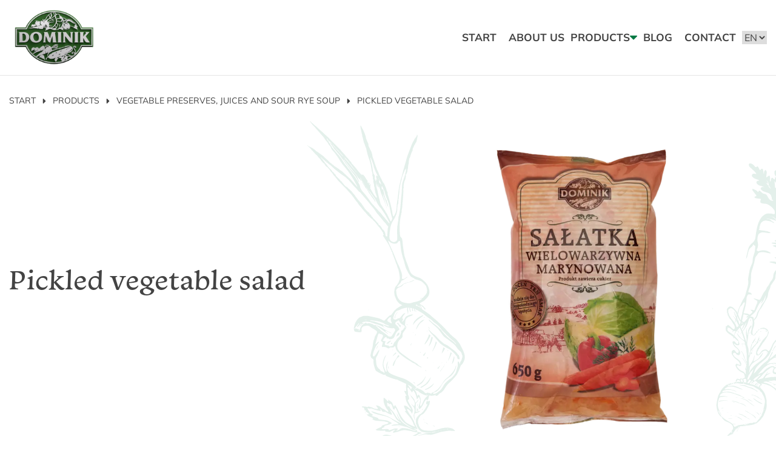

--- FILE ---
content_type: text/html; charset=UTF-8
request_url: https://dominik.pl/en/products/vegetable-preserves-juices-and-sour-rye-soup/pickled-vegetable-salad/
body_size: 24017
content:
<!doctype html>
<html lang="en-GB">
  <head>
  <meta charset="utf-8">
  <meta http-equiv="X-UA-Compatible" content="ie=edge">
  <meta name="viewport" content="width=device-width, initial-scale=1, shrink-to-fit=no">
  <meta name="author" content="Special Space">

  
  <link rel="stylesheet" href="https://use.typekit.net/dka4xaa.css">

  
  <style>@font-face{font-display:fallback;font-family:Mulish;font-style:normal;font-weight:400;src:url(/wp-content/themes/dominik/resources/assets/fonts/mulish-v12-latin-ext_latin-regular.woff2) format("woff2"),url(/wp-content/themes/dominik/resources/assets/fonts/mulish-v12-latin-ext_latin-regular.woff) format("woff")}@font-face{font-display:fallback;font-family:Mulish;font-style:normal;font-weight:700;src:url(/wp-content/themes/dominik/resources/assets/fonts/mulish-v12-latin-ext_latin-700.woff2) format("woff2"),url(/wp-content/themes/dominik/resources/assets/fonts/mulish-v12-latin-ext_latin-700.woff) format("woff")}@font-face{font-display:fallback;font-family:Mulish;font-style:italic;font-weight:400;src:url(/wp-content/themes/dominik/resources/assets/fonts/mulish-v12-latin-ext_latin-italic.woff2) format("woff2"),url(/wp-content/themes/dominik/resources/assets/fonts/mulish-v12-latin-ext_latin-italic.woff) format("woff")}@font-face{font-display:fallback;font-family:Mulish;font-style:italic;font-weight:700;src:url(/wp-content/themes/dominik/resources/assets/fonts/mulish-v12-latin-ext_latin-700italic.woff2) format("woff2"),url(/wp-content/themes/dominik/resources/assets/fonts/mulish-v12-latin-ext_latin-700italic.woff) format("woff")}:root{--nav-h:clamp(100px,calc(3.9vw + 75.1px),140px);--nav-min-h:100px;--font-primary:"Mulish",sans-serif;--font-secondary:"monarcha",sans-serif;font-size:62.5%;line-height:1.5}html{scroll-behavior:smooth}body{font-size:1.6rem;font-weight:400}main{overflow:hidden;width:100%}body{--tw-text-opacity:1;color:rgb(67 67 67/var(--tw-text-opacity));font-family:var(--font-primary);overflow-y:scroll;position:relative}body .js-reveal{opacity:0}::-webkit-scrollbar{width:15px}::-webkit-scrollbar-track{background-color:#fff}::-webkit-scrollbar-thumb{--tw-bg-opacity:1;background-color:rgb(0 121 67/var(--tw-bg-opacity))}::-webkit-scrollbar-thumb:hover{--tw-bg-opacity:1;background-color:rgb(255 221 0/var(--tw-bg-opacity))}/*! purgecss start ignore *//*! tailwindcss v3.2.4 | MIT License | https://tailwindcss.com */*,:after,:before{border:0 solid;-webkit-box-sizing:border-box;box-sizing:border-box}:after,:before{--tw-content:""}html{-webkit-text-size-adjust:100%;-webkit-font-feature-settings:normal;font-feature-settings:normal;font-family:ui-sans-serif,system-ui,-apple-system,BlinkMacSystemFont,Segoe UI,Roboto,Helvetica Neue,Arial,Noto Sans,sans-serif,Apple Color Emoji,Segoe UI Emoji,Segoe UI Symbol,Noto Color Emoji;line-height:1.5;-moz-tab-size:4;-o-tab-size:4;tab-size:4}body{line-height:inherit;margin:0}hr{border-top-width:1px;color:inherit;height:0}abbr:where([title]){-webkit-text-decoration:underline dotted;text-decoration:underline dotted}h1,h2,h3,h4,h5,h6{font-size:inherit;font-weight:inherit}a{color:inherit;text-decoration:inherit}b,strong{font-weight:bolder}code,kbd,pre,samp{font-family:ui-monospace,SFMono-Regular,Menlo,Monaco,Consolas,Liberation Mono,Courier New,monospace;font-size:1em}small{font-size:80%}sub,sup{font-size:75%;line-height:0;position:relative;vertical-align:baseline}sub{bottom:-.25em}sup{top:-.5em}table{border-collapse:collapse;border-color:inherit;text-indent:0}button,input,optgroup,select,textarea{color:inherit;font-family:inherit;font-size:100%;font-weight:inherit;line-height:inherit;margin:0;padding:0}button,select{text-transform:none}[type=button],[type=reset],[type=submit],button{-webkit-appearance:button;background-color:transparent;background-image:none}:-moz-focusring{outline:auto}:-moz-ui-invalid{box-shadow:none}progress{vertical-align:baseline}::-webkit-inner-spin-button,::-webkit-outer-spin-button{height:auto}[type=search]{-webkit-appearance:textfield;outline-offset:-2px}::-webkit-search-decoration{-webkit-appearance:none}::-webkit-file-upload-button{-webkit-appearance:button;font:inherit}summary{display:list-item}blockquote,dd,dl,figure,h1,h2,h3,h4,h5,h6,hr,p,pre{margin:0}fieldset{margin:0}fieldset,legend{padding:0}menu,ol,ul{list-style:none;margin:0;padding:0}textarea{resize:vertical}input::-webkit-input-placeholder,textarea::-webkit-input-placeholder{color:#9ca3af;opacity:1}input::-moz-placeholder,textarea::-moz-placeholder{color:#9ca3af;opacity:1}input:-ms-input-placeholder,textarea:-ms-input-placeholder{color:#9ca3af;opacity:1}input::-ms-input-placeholder,textarea::-ms-input-placeholder{color:#9ca3af;opacity:1}input::placeholder,textarea::placeholder{color:#9ca3af;opacity:1}[role=button],button{cursor:pointer}:disabled{cursor:default}audio,canvas,embed,iframe,img,object,svg,video{display:block;vertical-align:middle}img,video{height:auto;max-width:100%}[hidden]{display:none}*,:after,:before{--tw-border-spacing-x:0;--tw-border-spacing-y:0;--tw-translate-x:0;--tw-translate-y:0;--tw-rotate:0;--tw-skew-x:0;--tw-skew-y:0;--tw-scale-x:1;--tw-scale-y:1;--tw-pan-x: ;--tw-pan-y: ;--tw-pinch-zoom: ;--tw-scroll-snap-strictness:proximity;--tw-ordinal: ;--tw-slashed-zero: ;--tw-numeric-figure: ;--tw-numeric-spacing: ;--tw-numeric-fraction: ;--tw-ring-inset: ;--tw-ring-offset-width:0px;--tw-ring-offset-color:#fff;--tw-ring-color:rgba(59,130,246,.5);--tw-ring-offset-shadow:0 0 #0000;--tw-ring-shadow:0 0 #0000;--tw-shadow:0 0 #0000;--tw-shadow-colored:0 0 #0000;--tw-blur: ;--tw-brightness: ;--tw-contrast: ;--tw-grayscale: ;--tw-hue-rotate: ;--tw-invert: ;--tw-saturate: ;--tw-sepia: ;--tw-drop-shadow: ;--tw-backdrop-blur: ;--tw-backdrop-brightness: ;--tw-backdrop-contrast: ;--tw-backdrop-grayscale: ;--tw-backdrop-hue-rotate: ;--tw-backdrop-invert: ;--tw-backdrop-opacity: ;--tw-backdrop-saturate: ;--tw-backdrop-sepia: }::-webkit-backdrop{--tw-border-spacing-x:0;--tw-border-spacing-y:0;--tw-translate-x:0;--tw-translate-y:0;--tw-rotate:0;--tw-skew-x:0;--tw-skew-y:0;--tw-scale-x:1;--tw-scale-y:1;--tw-pan-x: ;--tw-pan-y: ;--tw-pinch-zoom: ;--tw-scroll-snap-strictness:proximity;--tw-ordinal: ;--tw-slashed-zero: ;--tw-numeric-figure: ;--tw-numeric-spacing: ;--tw-numeric-fraction: ;--tw-ring-inset: ;--tw-ring-offset-width:0px;--tw-ring-offset-color:#fff;--tw-ring-color:rgba(59,130,246,.5);--tw-ring-offset-shadow:0 0 #0000;--tw-ring-shadow:0 0 #0000;--tw-shadow:0 0 #0000;--tw-shadow-colored:0 0 #0000;--tw-blur: ;--tw-brightness: ;--tw-contrast: ;--tw-grayscale: ;--tw-hue-rotate: ;--tw-invert: ;--tw-saturate: ;--tw-sepia: ;--tw-drop-shadow: ;--tw-backdrop-blur: ;--tw-backdrop-brightness: ;--tw-backdrop-contrast: ;--tw-backdrop-grayscale: ;--tw-backdrop-hue-rotate: ;--tw-backdrop-invert: ;--tw-backdrop-opacity: ;--tw-backdrop-saturate: ;--tw-backdrop-sepia: }::backdrop{--tw-border-spacing-x:0;--tw-border-spacing-y:0;--tw-translate-x:0;--tw-translate-y:0;--tw-rotate:0;--tw-skew-x:0;--tw-skew-y:0;--tw-scale-x:1;--tw-scale-y:1;--tw-pan-x: ;--tw-pan-y: ;--tw-pinch-zoom: ;--tw-scroll-snap-strictness:proximity;--tw-ordinal: ;--tw-slashed-zero: ;--tw-numeric-figure: ;--tw-numeric-spacing: ;--tw-numeric-fraction: ;--tw-ring-inset: ;--tw-ring-offset-width:0px;--tw-ring-offset-color:#fff;--tw-ring-color:rgba(59,130,246,.5);--tw-ring-offset-shadow:0 0 #0000;--tw-ring-shadow:0 0 #0000;--tw-shadow:0 0 #0000;--tw-shadow-colored:0 0 #0000;--tw-blur: ;--tw-brightness: ;--tw-contrast: ;--tw-grayscale: ;--tw-hue-rotate: ;--tw-invert: ;--tw-saturate: ;--tw-sepia: ;--tw-drop-shadow: ;--tw-backdrop-blur: ;--tw-backdrop-brightness: ;--tw-backdrop-contrast: ;--tw-backdrop-grayscale: ;--tw-backdrop-hue-rotate: ;--tw-backdrop-invert: ;--tw-backdrop-opacity: ;--tw-backdrop-saturate: ;--tw-backdrop-sepia: }.sr-only{clip:rect(0,0,0,0);border-width:0;height:1px;margin:-1px;overflow:hidden;padding:0;position:absolute;white-space:nowrap;width:1px}.pointer-events-none{pointer-events:none}.visible{visibility:visible}.absolute{position:absolute}.relative{position:relative}.top-6{top:1.5rem}.right-6{right:1.5rem}.top-0{top:0}.left-0{left:0}.left-50p{left:50%}.bottom-0{bottom:0}.right-0{right:0}.top-\[55\%\]{top:55%}.bottom-\[var\(--nav-h\)\]{bottom:var(--nav-h)}.left-10to20{left:clamp(10px,calc(1.3vw + 2px),20px)}.top-50p{top:50%}.right-50p{right:50%}.z-10{z-index:10}.-z-1{z-index:-1}.z-1{z-index:1}.order-1{-webkit-box-ordinal-group:2;-ms-flex-order:1;order:1}.order-3{-webkit-box-ordinal-group:4;-ms-flex-order:3;order:3}.order-4{-webkit-box-ordinal-group:5;-ms-flex-order:4;order:4}.order-2{-webkit-box-ordinal-group:3;-ms-flex-order:2;order:2}.m-4{margin:1rem}.my-0{margin-bottom:0;margin-top:0}.my-8{margin-bottom:2rem;margin-top:2rem}.my-2{margin-bottom:.5rem;margin-top:.5rem}.my-20to40{margin-bottom:clamp(20px,calc(1.9vw + 7px),40px);margin-top:clamp(20px,calc(1.9vw + 7px),40px)}.my-10to20{margin-bottom:clamp(10px,calc(1.3vw + 2px),20px);margin-top:clamp(10px,calc(1.3vw + 2px),20px)}.mx-auto{margin-left:auto;margin-right:auto}.mb-10to30{margin-bottom:clamp(10px,calc(1.9vw - 2px),30px)}.mb-40to80{margin-bottom:clamp(40px,calc(3.9vw + 15.1px),80px)}.mt-40to80{margin-top:clamp(40px,calc(3.9vw + 15.1px),80px)}.mt-10to20{margin-top:clamp(10px,calc(1.3vw + 2px),20px)}.mt-4{margin-top:1rem}.mr-2{margin-right:.5rem}.ml-4{margin-left:1rem}.mr-4{margin-right:1rem}.-mt-20p{margin-top:-20%}.-mb-10to40{margin-bottom:calc(clamp(10px, calc(2.9vw - 8px), 40px)*-1)}.mt-20to40{margin-top:clamp(20px,calc(1.9vw + 7px),40px)}.-mt-40to80{margin-top:calc(clamp(40px, calc(3.9vw + 15.1px), 80px)*-1)}.mt-auto{margin-top:auto}.mt-\[-18\.5\%\]{margin-top:-18.5%}.ml-auto{margin-left:auto}.-mt-10p{margin-top:-10%}.block{display:block}.inline-block{display:inline-block}.flex{display:-webkit-box;display:-ms-flexbox;display:flex}.grid{display:grid}.hidden{display:none}.aspect-default{aspect-ratio:4/3}.aspect-video{aspect-ratio:16/9}.h-full{height:100%}.h-90p{height:90%}.h-12{height:3rem}.h-\[var\(--nav-h\)\]{height:var(--nav-h)}.h-40{height:10rem}.h-24{height:6rem}.h-8{height:2rem}.max-h-full{max-height:100%}.min-h-1\/2s{min-height:50vh}.min-h-20{min-height:5rem}.min-h-\[calc\(100vh-var\(--nav-h\)\)\]{min-height:calc(100vh - var(--nav-h))}.w-full{width:100%}.w-12{width:3rem}.w-4{width:1rem}.w-\[15\%\]{width:15%}.w-\[25\%\]{width:25%}.w-\[75\%\]{width:75%}.w-50p{width:50%}.w-70p{width:70%}.w-24{width:6rem}.w-32{width:8rem}.w-10p{width:10%}.w-fit{width:-webkit-fit-content;width:-moz-fit-content;width:fit-content}.w-30p{width:30%}.w-40to70{width:clamp(40px,calc(2.9vw + 21.4px),70px)}.w-40p{width:40%}.w-screen{width:100vw}.w-80p{width:80%}.w-40{width:10rem}.w-16{width:4rem}.w-60p{width:60%}.w-8{width:2rem}.w-3{width:.75rem}.w-28{width:7rem}.min-w-20p{min-width:20%}.min-w-40p{min-width:40%}.max-w-400{max-width:100rem}.max-w-64{max-width:16rem}.max-w-none{max-width:none}.max-w-160{max-width:40rem}.max-w-280{max-width:70rem}.flex-1{-webkit-box-flex:1;-ms-flex:1 1 0%;flex:1 1 0%}.-translate-x-50p{--tw-translate-x:-50%}.-translate-x-50p,.-translate-y-40to80{-webkit-transform:translate(var(--tw-translate-x),var(--tw-translate-y)) rotate(var(--tw-rotate)) skewX(var(--tw-skew-x)) skewY(var(--tw-skew-y)) scaleX(var(--tw-scale-x)) scaleY(var(--tw-scale-y));-o-transform:translate(var(--tw-translate-x),var(--tw-translate-y)) rotate(var(--tw-rotate)) skewX(var(--tw-skew-x)) skewY(var(--tw-skew-y)) scaleX(var(--tw-scale-x)) scaleY(var(--tw-scale-y));transform:translate(var(--tw-translate-x),var(--tw-translate-y)) rotate(var(--tw-rotate)) skewX(var(--tw-skew-x)) skewY(var(--tw-skew-y)) scaleX(var(--tw-scale-x)) scaleY(var(--tw-scale-y))}.-translate-y-40to80{--tw-translate-y:calc(clamp(40px, calc(3.9vw + 15.1px), 80px)*-1)}.translate-y-40to80{--tw-translate-y:clamp(40px,calc(3.9vw + 15.1px),80px)}.translate-x-50p,.translate-y-40to80{-webkit-transform:translate(var(--tw-translate-x),var(--tw-translate-y)) rotate(var(--tw-rotate)) skewX(var(--tw-skew-x)) skewY(var(--tw-skew-y)) scaleX(var(--tw-scale-x)) scaleY(var(--tw-scale-y));-o-transform:translate(var(--tw-translate-x),var(--tw-translate-y)) rotate(var(--tw-rotate)) skewX(var(--tw-skew-x)) skewY(var(--tw-skew-y)) scaleX(var(--tw-scale-x)) scaleY(var(--tw-scale-y));transform:translate(var(--tw-translate-x),var(--tw-translate-y)) rotate(var(--tw-rotate)) skewX(var(--tw-skew-x)) skewY(var(--tw-skew-y)) scaleX(var(--tw-scale-x)) scaleY(var(--tw-scale-y))}.translate-x-50p{--tw-translate-x:50%}.-translate-x-30p{--tw-translate-x:-30%}.-translate-x-30p,.-translate-y-50p{-webkit-transform:translate(var(--tw-translate-x),var(--tw-translate-y)) rotate(var(--tw-rotate)) skewX(var(--tw-skew-x)) skewY(var(--tw-skew-y)) scaleX(var(--tw-scale-x)) scaleY(var(--tw-scale-y));-o-transform:translate(var(--tw-translate-x),var(--tw-translate-y)) rotate(var(--tw-rotate)) skewX(var(--tw-skew-x)) skewY(var(--tw-skew-y)) scaleX(var(--tw-scale-x)) scaleY(var(--tw-scale-y));transform:translate(var(--tw-translate-x),var(--tw-translate-y)) rotate(var(--tw-rotate)) skewX(var(--tw-skew-x)) skewY(var(--tw-skew-y)) scaleX(var(--tw-scale-x)) scaleY(var(--tw-scale-y))}.-translate-y-50p{--tw-translate-y:-50%}.-translate-y-10p{--tw-translate-y:-10%}.-translate-y-10p,.translate-y-20p{-webkit-transform:translate(var(--tw-translate-x),var(--tw-translate-y)) rotate(var(--tw-rotate)) skewX(var(--tw-skew-x)) skewY(var(--tw-skew-y)) scaleX(var(--tw-scale-x)) scaleY(var(--tw-scale-y));-o-transform:translate(var(--tw-translate-x),var(--tw-translate-y)) rotate(var(--tw-rotate)) skewX(var(--tw-skew-x)) skewY(var(--tw-skew-y)) scaleX(var(--tw-scale-x)) scaleY(var(--tw-scale-y));transform:translate(var(--tw-translate-x),var(--tw-translate-y)) rotate(var(--tw-rotate)) skewX(var(--tw-skew-x)) skewY(var(--tw-skew-y)) scaleX(var(--tw-scale-x)) scaleY(var(--tw-scale-y))}.translate-y-20p{--tw-translate-y:20%}.-translate-x-\[55\%\]{--tw-translate-x:-55%}.-translate-x-20p,.-translate-x-\[55\%\]{-webkit-transform:translate(var(--tw-translate-x),var(--tw-translate-y)) rotate(var(--tw-rotate)) skewX(var(--tw-skew-x)) skewY(var(--tw-skew-y)) scaleX(var(--tw-scale-x)) scaleY(var(--tw-scale-y));-o-transform:translate(var(--tw-translate-x),var(--tw-translate-y)) rotate(var(--tw-rotate)) skewX(var(--tw-skew-x)) skewY(var(--tw-skew-y)) scaleX(var(--tw-scale-x)) scaleY(var(--tw-scale-y));transform:translate(var(--tw-translate-x),var(--tw-translate-y)) rotate(var(--tw-rotate)) skewX(var(--tw-skew-x)) skewY(var(--tw-skew-y)) scaleX(var(--tw-scale-x)) scaleY(var(--tw-scale-y))}.-translate-x-20p{--tw-translate-x:-20%}.rotate-180{--tw-rotate:180deg}.rotate-180,.transform{-webkit-transform:translate(var(--tw-translate-x),var(--tw-translate-y)) rotate(var(--tw-rotate)) skewX(var(--tw-skew-x)) skewY(var(--tw-skew-y)) scaleX(var(--tw-scale-x)) scaleY(var(--tw-scale-y));-o-transform:translate(var(--tw-translate-x),var(--tw-translate-y)) rotate(var(--tw-rotate)) skewX(var(--tw-skew-x)) skewY(var(--tw-skew-y)) scaleX(var(--tw-scale-x)) scaleY(var(--tw-scale-y));transform:translate(var(--tw-translate-x),var(--tw-translate-y)) rotate(var(--tw-rotate)) skewX(var(--tw-skew-x)) skewY(var(--tw-skew-y)) scaleX(var(--tw-scale-x)) scaleY(var(--tw-scale-y))}.resize{resize:both}.grid-cols-1{grid-template-columns:repeat(1,minmax(0,1fr))}.grid-cols-2{grid-template-columns:repeat(2,minmax(0,1fr))}.flex-col{-webkit-box-orient:vertical;-webkit-box-direction:normal;-ms-flex-direction:column;flex-direction:column}.flex-col-reverse{-webkit-box-orient:vertical;-webkit-box-direction:reverse;-ms-flex-direction:column-reverse;flex-direction:column-reverse}.flex-wrap{-ms-flex-wrap:wrap;flex-wrap:wrap}.items-start{-webkit-box-align:start;-ms-flex-align:start;align-items:flex-start}.items-end{-webkit-box-align:end;-ms-flex-align:end;align-items:flex-end}.items-center{-webkit-box-align:center;-ms-flex-align:center;align-items:center}.justify-end{-webkit-box-pack:end;-ms-flex-pack:end;justify-content:flex-end}.justify-center{-webkit-box-pack:center;-ms-flex-pack:center;justify-content:center}.justify-between{-webkit-box-pack:justify;-ms-flex-pack:justify;justify-content:space-between}.justify-evenly{-webkit-box-pack:space-evenly;-ms-flex-pack:space-evenly;justify-content:space-evenly}.gap-20to40{gap:clamp(20px,calc(1.9vw + 7px),40px)}.gap-10to20{gap:clamp(10px,calc(1.3vw + 2px),20px)}.gap-10to40{gap:clamp(10px,calc(2.9vw - 8px),40px)}.gap-4{gap:1rem}.gap-2{gap:.5rem}.gap-40to80{gap:clamp(40px,calc(3.9vw + 15.1px),80px)}.gap-y-20to50{row-gap:clamp(20px,calc(2.9vw + 1px),50px)}.gap-x-40to80{-webkit-column-gap:clamp(40px,calc(3.9vw + 15.1px),80px);-moz-column-gap:clamp(40px,calc(3.9vw + 15.1px),80px);column-gap:clamp(40px,calc(3.9vw + 15.1px),80px)}.gap-y-20to40{row-gap:clamp(20px,calc(1.9vw + 7px),40px)}.gap-y-20to60{row-gap:clamp(20px,calc(3.9vw - 5px),60px)}.gap-x-10to20{-webkit-column-gap:clamp(10px,calc(1.3vw + 2px),20px);-moz-column-gap:clamp(10px,calc(1.3vw + 2px),20px);column-gap:clamp(10px,calc(1.3vw + 2px),20px)}.gap-y-10to30{row-gap:clamp(10px,calc(1.9vw - 2px),30px)}.self-center{-ms-flex-item-align:center;align-self:center}.overflow-hidden{overflow:hidden}.whitespace-pre-wrap{white-space:pre-wrap}.rounded-xl{border-radius:1rem}.rounded-full{border-radius:9999px}.rounded-b-xl{border-bottom-left-radius:1rem;border-bottom-right-radius:1rem}.border-1{border-width:1px}.border-3{border-width:3px}.border-b-1{border-bottom-width:1px}.border-solid{border-style:solid}.border-quaternary{--tw-border-opacity:1;border-color:rgb(228 240 235/var(--tw-border-opacity))}.border-transparent{border-color:transparent}.border-secondary{--tw-border-opacity:1;border-color:rgb(255 221 0/var(--tw-border-opacity))}.border-current{border-color:currentColor}.bg-tertiary{--tw-bg-opacity:1;background-color:rgb(67 67 67/var(--tw-bg-opacity))}.bg-white{--tw-bg-opacity:1;background-color:rgb(255 255 255/var(--tw-bg-opacity))}.bg-quaternary{--tw-bg-opacity:1;background-color:rgb(228 240 235/var(--tw-bg-opacity))}.bg-primary{--tw-bg-opacity:1;background-color:rgb(0 121 67/var(--tw-bg-opacity))}.bg-secondary{--tw-bg-opacity:1;background-color:rgb(255 221 0/var(--tw-bg-opacity))}.bg-septenary{--tw-bg-opacity:1;background-color:rgb(0 0 0/var(--tw-bg-opacity))}.bg-gradient-to-b{background-image:-webkit-gradient(linear,left top,left bottom,from(var(--tw-gradient-stops)));background-image:-webkit-linear-gradient(top,var(--tw-gradient-stops));background-image:-o-linear-gradient(top,var(--tw-gradient-stops));background-image:linear-gradient(to bottom,var(--tw-gradient-stops))}.bg-gradient-to-r{background-image:-webkit-gradient(linear,left top,right top,from(var(--tw-gradient-stops)));background-image:-webkit-linear-gradient(left,var(--tw-gradient-stops));background-image:-o-linear-gradient(left,var(--tw-gradient-stops));background-image:linear-gradient(to right,var(--tw-gradient-stops))}.bg-gradient-to-t{background-image:-webkit-gradient(linear,left bottom,left top,from(var(--tw-gradient-stops)));background-image:-webkit-linear-gradient(bottom,var(--tw-gradient-stops));background-image:-o-linear-gradient(bottom,var(--tw-gradient-stops));background-image:linear-gradient(to top,var(--tw-gradient-stops))}.from-white{--tw-gradient-from:#fff;--tw-gradient-to:hsla(0,0%,100%,0);--tw-gradient-stops:var(--tw-gradient-from),var(--tw-gradient-to)}.from-transparent{--tw-gradient-from:transparent;--tw-gradient-to:transparent;--tw-gradient-stops:var(--tw-gradient-from),var(--tw-gradient-to)}.from-quaternary{--tw-gradient-from:#e4f0eb;--tw-gradient-to:rgba(228,240,235,0);--tw-gradient-stops:var(--tw-gradient-from),var(--tw-gradient-to)}.from-secondary{--tw-gradient-from:#fd0;--tw-gradient-to:rgba(255,221,0,0);--tw-gradient-stops:var(--tw-gradient-from),var(--tw-gradient-to)}.via-quaternary{--tw-gradient-to:rgba(228,240,235,0);--tw-gradient-stops:var(--tw-gradient-from),#e4f0eb,var(--tw-gradient-to)}.to-transparent{--tw-gradient-to:transparent}.to-white{--tw-gradient-to:#fff}.to-secondary{--tw-gradient-to:#fd0}.bg-\[length\:10px_40px\]{background-size:10px 40px}.bg-\[length\:0_2px\]{background-size:0 2px}.bg-left-bottom{background-position:0 100%}.bg-no-repeat{background-repeat:no-repeat}.object-contain{-o-object-fit:contain;object-fit:contain}.object-cover{-o-object-fit:cover;object-fit:cover}.object-left{-o-object-position:left;object-position:left}.object-right{-o-object-position:right;object-position:right}.p-10to40{padding:clamp(10px,calc(2.9vw - 8px),40px)}.p-20to40{padding:clamp(20px,calc(1.9vw + 7px),40px)}.p-10to20{padding:clamp(10px,calc(1.3vw + 2px),20px)}.p-4{padding:1rem}.p-10to60{padding:clamp(10px,calc(4.9vw - 21px),60px)}.p-2{padding:.5rem}.py-20to80{padding-bottom:clamp(20px,calc(5.8vw - 17px),80px);padding-top:clamp(20px,calc(5.8vw - 17px),80px)}.py-40to80{padding-bottom:clamp(40px,calc(3.9vw + 15.1px),80px);padding-top:clamp(40px,calc(3.9vw + 15.1px),80px)}.py-20to40{padding-bottom:clamp(20px,calc(1.9vw + 7px),40px);padding-top:clamp(20px,calc(1.9vw + 7px),40px)}.px-10to40{padding-left:clamp(10px,calc(2.9vw - 8px),40px);padding-right:clamp(10px,calc(2.9vw - 8px),40px)}.py-4{padding-bottom:1rem;padding-top:1rem}.px-10to20{padding-left:clamp(10px,calc(1.3vw + 2px),20px);padding-right:clamp(10px,calc(1.3vw + 2px),20px)}.py-10to40{padding-bottom:clamp(10px,calc(2.9vw - 8px),40px);padding-top:clamp(10px,calc(2.9vw - 8px),40px)}.py-10to20{padding-bottom:clamp(10px,calc(1.3vw + 2px),20px);padding-top:clamp(10px,calc(1.3vw + 2px),20px)}.pt-40to80{padding-top:clamp(40px,calc(3.9vw + 15.1px),80px)}.pt-\[56\.25\%\]{padding-top:56.25%}.pr-0{padding-right:0}.pb-20to80{padding-bottom:clamp(20px,calc(5.8vw - 17px),80px)}.pt-20to40{padding-top:clamp(20px,calc(1.9vw + 7px),40px)}.pt-\[100\%\]{padding-top:100%}.pb-40to80{padding-bottom:clamp(40px,calc(3.9vw + 15.1px),80px)}.pb-10to20{padding-bottom:clamp(10px,calc(1.3vw + 2px),20px)}.pt-\[75\%\]{padding-top:75%}.text-center{text-align:center}.text-right{text-align:right}.font-secondary{font-family:var(--font-secondary)}.text-40to48{font-size:clamp(4rem,calc(.8vw + 3.5rem),4.8rem)}.text-xl{font-size:20px}.text-35to39{font-size:clamp(3.5rem,calc(.4vw + 3.3rem),3.9rem)}.text-2xl{font-size:25px}.text-lg{font-size:18px}.font-bold{font-weight:700}.font-semibold{font-weight:600}.uppercase{text-transform:uppercase}.text-white{--tw-text-opacity:1;color:rgb(255 255 255/var(--tw-text-opacity))}.text-primary{--tw-text-opacity:1;color:rgb(0 121 67/var(--tw-text-opacity))}.text-secondary{--tw-text-opacity:1;color:rgb(255 221 0/var(--tw-text-opacity))}.text-quaternary{--tw-text-opacity:1;color:rgb(228 240 235/var(--tw-text-opacity))}.opacity-80{opacity:.8}.opacity-50{opacity:.5}.shadow-custom{--tw-shadow:0px 10px 15px #0000001a;--tw-shadow-colored:0px 10px 15px var(--tw-shadow-color);-webkit-box-shadow:var(--tw-ring-offset-shadow,0 0 #0000),var(--tw-ring-shadow,0 0 #0000),var(--tw-shadow);box-shadow:var(--tw-ring-offset-shadow,0 0 #0000),var(--tw-ring-shadow,0 0 #0000),var(--tw-shadow)}.outline{outline-style:solid}.outline-3{outline-width:3px}.outline-offset-\[3px\]{outline-offset:3px}.outline-transparent{outline-color:transparent}.blur-\[10px\]{--tw-blur:blur(10px)}.blur-\[10px\],.brightness-\[999\]{-webkit-filter:var(--tw-blur) var(--tw-brightness) var(--tw-contrast) var(--tw-grayscale) var(--tw-hue-rotate) var(--tw-invert) var(--tw-saturate) var(--tw-sepia) var(--tw-drop-shadow);filter:var(--tw-blur) var(--tw-brightness) var(--tw-contrast) var(--tw-grayscale) var(--tw-hue-rotate) var(--tw-invert) var(--tw-saturate) var(--tw-sepia) var(--tw-drop-shadow)}.brightness-\[999\]{--tw-brightness:brightness(999)}.drop-shadow{--tw-drop-shadow:drop-shadow(0 1px 2px rgba(0,0,0,.1)) drop-shadow(0 1px 1px rgba(0,0,0,.06))}.drop-shadow,.drop-shadow-custom{-webkit-filter:var(--tw-blur) var(--tw-brightness) var(--tw-contrast) var(--tw-grayscale) var(--tw-hue-rotate) var(--tw-invert) var(--tw-saturate) var(--tw-sepia) var(--tw-drop-shadow);filter:var(--tw-blur) var(--tw-brightness) var(--tw-contrast) var(--tw-grayscale) var(--tw-hue-rotate) var(--tw-invert) var(--tw-saturate) var(--tw-sepia) var(--tw-drop-shadow)}.drop-shadow-custom{--tw-drop-shadow:drop-shadow(0 0 10px #000000b5)}.filter{-webkit-filter:var(--tw-blur) var(--tw-brightness) var(--tw-contrast) var(--tw-grayscale) var(--tw-hue-rotate) var(--tw-invert) var(--tw-saturate) var(--tw-sepia) var(--tw-drop-shadow);filter:var(--tw-blur) var(--tw-brightness) var(--tw-contrast) var(--tw-grayscale) var(--tw-hue-rotate) var(--tw-invert) var(--tw-saturate) var(--tw-sepia) var(--tw-drop-shadow)}.transition-transform{-webkit-transition-duration:.15s;-o-transition-duration:.15s;transition-duration:.15s;-webkit-transition-property:-webkit-transform;transition-property:-webkit-transform;-o-transition-property:-o-transform;transition-property:transform;transition-property:transform,-webkit-transform,-o-transform;-webkit-transition-timing-function:cubic-bezier(.4,0,.2,1);-o-transition-timing-function:cubic-bezier(.4,0,.2,1);transition-timing-function:cubic-bezier(.4,0,.2,1)}.transition-colors{-webkit-transition-duration:.15s;-o-transition-duration:.15s;transition-duration:.15s;-webkit-transition-property:color,background-color,outline-color,border-color,text-decoration-color,fill,stroke;-o-transition-property:color,background-color,outline-color,border-color,text-decoration-color,fill,stroke;transition-property:color,background-color,outline-color,border-color,text-decoration-color,fill,stroke;-webkit-transition-timing-function:cubic-bezier(.4,0,.2,1);-o-transition-timing-function:cubic-bezier(.4,0,.2,1);transition-timing-function:cubic-bezier(.4,0,.2,1)}.transition-all{-webkit-transition-duration:.15s;-o-transition-duration:.15s;transition-duration:.15s;-webkit-transition-property:all;-o-transition-property:all;transition-property:all;-webkit-transition-timing-function:cubic-bezier(.4,0,.2,1);-o-transition-timing-function:cubic-bezier(.4,0,.2,1);transition-timing-function:cubic-bezier(.4,0,.2,1)}.transition-opacity{-webkit-transition-duration:.15s;-o-transition-duration:.15s;transition-duration:.15s;-webkit-transition-property:opacity;-o-transition-property:opacity;transition-property:opacity;-webkit-transition-timing-function:cubic-bezier(.4,0,.2,1);-o-transition-timing-function:cubic-bezier(.4,0,.2,1);transition-timing-function:cubic-bezier(.4,0,.2,1)}.transition-\[background-size\]{-webkit-transition-duration:.15s;-o-transition-duration:.15s;transition-duration:.15s;-webkit-transition-property:background-size;-o-transition-property:background-size;transition-property:background-size;-webkit-transition-timing-function:cubic-bezier(.4,0,.2,1);-o-transition-timing-function:cubic-bezier(.4,0,.2,1);transition-timing-function:cubic-bezier(.4,0,.2,1)}.duration-300{-webkit-transition-duration:.3s;-o-transition-duration:.3s;transition-duration:.3s}.duration-500{-webkit-transition-duration:.5s;-o-transition-duration:.5s;transition-duration:.5s}.ease-in-out{-webkit-transition-timing-function:cubic-bezier(.4,0,.2,1);-o-transition-timing-function:cubic-bezier(.4,0,.2,1);transition-timing-function:cubic-bezier(.4,0,.2,1)}.ease-out{-webkit-transition-timing-function:cubic-bezier(0,0,.2,1);-o-transition-timing-function:cubic-bezier(0,0,.2,1);transition-timing-function:cubic-bezier(0,0,.2,1)}.ease-in{-webkit-transition-timing-function:cubic-bezier(.4,0,1,1);-o-transition-timing-function:cubic-bezier(.4,0,1,1);transition-timing-function:cubic-bezier(.4,0,1,1)}/*! purgecss end ignore */.container,.main-nav__container{width:100%}.container:not(.container--left),.main-nav__container:not(.container--left){margin-left:auto;padding-left:15px!important}.container:not(.container--right),.main-nav__container:not(.container--right){margin-right:auto;padding-right:15px!important}@media screen and (min-width:640px){.container,.main-nav__container{max-width:640px}.container--left,.container--right{max-width:calc(50vw + 320px)}}@media screen and (min-width:768px){.container,.main-nav__container{max-width:768px}.container--left,.container--right{max-width:calc(50vw + 384px)}}@media screen and (min-width:1024px){.container,.main-nav__container{max-width:1024px}.container--left,.container--right{max-width:calc(50vw + 512px)}}@media screen and (min-width:1280px){.container,.main-nav__container{max-width:1280px}.container--left,.container--right{max-width:calc(50vw + 640px)}}@media screen and (min-width:1440px){.container,.main-nav__container{max-width:1440px}.container--left,.container--right{max-width:calc(50vw + 720px)}}@media screen and (min-width:1670px){.container,.main-nav__container{max-width:1670px}.container--left,.container--right{max-width:calc(50vw + 835px)}}@media screen and (min-width:2048px){.container,.main-nav__container{max-width:2048px}.container--left,.container--right{max-width:calc(50vw + 1024px)}}.container-padding:not(.container-padding--left){padding-right:15px}.container-padding:not(.container-padding--right){padding-left:15px}@media screen and (min-width:640px){.container-padding:not(.container-padding--left){padding-right:calc(50vw - 312.5px)}.container-padding:not(.container-padding--right){padding-left:calc(50vw - 312.5px)}}@media screen and (min-width:768px){.container-padding:not(.container-padding--left){padding-right:calc(50vw - 376.5px)}.container-padding:not(.container-padding--right){padding-left:calc(50vw - 376.5px)}}@media screen and (min-width:1024px){.container-padding:not(.container-padding--left){padding-right:calc(50vw - 504.5px)}.container-padding:not(.container-padding--right){padding-left:calc(50vw - 504.5px)}}@media screen and (min-width:1280px){.container-padding:not(.container-padding--left){padding-right:calc(50vw - 632.5px)}.container-padding:not(.container-padding--right){padding-left:calc(50vw - 632.5px)}}@media screen and (min-width:1440px){.container-padding:not(.container-padding--left){padding-right:calc(50vw - 712.5px)}.container-padding:not(.container-padding--right){padding-left:calc(50vw - 712.5px)}}@media screen and (min-width:1670px){.container-padding:not(.container-padding--left){padding-right:calc(50vw - 827.5px)}.container-padding:not(.container-padding--right){padding-left:calc(50vw - 827.5px)}}@media screen and (min-width:2048px){.container-padding:not(.container-padding--left){padding-right:calc(50vw - 1016.5px)}.container-padding:not(.container-padding--right){padding-left:calc(50vw - 1016.5px)}}.container-res{margin-left:auto;margin-right:auto;padding-left:15px!important;padding-right:15px!important;width:100%}@media screen and (min-width:640px){.container-res{max-width:640px}}@media screen and (min-width:768px){.container-res{max-width:768px}}@media screen and (min-width:1024px){.container-res{max-width:512px}.container-res--to-left{margin-left:calc(50vw - 512px);padding-right:0!important}.container-res--to-right{margin-right:calc(50vw - 512px);padding-left:0!important}}@media(min-width:1280px){.container-res{max-width:640px}.container-res--to-left{margin-left:calc(50vw - 640px)}.container-res--to-right{margin-right:calc(50vw - 640px)}}@media(min-width:1440px){.container-res{max-width:720px}.container-res--to-left{margin-left:calc(50vw - 720px)}.container-res--to-right{margin-right:calc(50vw - 720px)}}@media(min-width:1670px){.container-res{max-width:835px}.container-res--to-left{margin-left:calc(50vw - 835px)}.container-res--to-right{margin-right:calc(50vw - 835px)}}@media screen and (min-width:2048px){.container-res{max-width:1024px}.container-res--to-left{margin-left:calc(50vw - 1024px)}.container-res--to-right{margin-right:calc(50vw - 1024px)}}.logo{border:3px solid transparent;border-radius:5px;display:block;height:100%;min-width:200px;padding:10px 0;-webkit-transition:border-color .3s;-o-transition:border-color .3s;transition:border-color .3s}.logo__img{height:100%;-o-object-fit:contain;object-fit:contain;-o-object-position:center left;object-position:center left;-webkit-transition:-webkit-transform .3s ease-in-out;transition:-webkit-transform .3s ease-in-out;-o-transition:-o-transform .3s ease-in-out;transition:transform .3s ease-in-out;transition:transform .3s ease-in-out,-webkit-transform .3s ease-in-out,-o-transform .3s ease-in-out;width:auto}.logo:focus{--tw-border-opacity:1;border-color:rgb(0 121 67/var(--tw-border-opacity))}.logo:hover .logo__img{-webkit-transform:scale(.9);-o-transform:scale(.9);transform:scale(.9)}.logo--big{max-width:300px}.main-nav{--tw-bg-opacity:1;background-color:rgb(255 255 255/var(--tw-bg-opacity));border-bottom:1px solid #0000001a;display:-webkit-box;display:-ms-flexbox;display:flex;height:var(--nav-h);left:0;position:fixed;top:0;-webkit-transition-duration:.3s;-o-transition-duration:.3s;transition-duration:.3s;-webkit-transition-property:height,background-color;-o-transition-property:height,background-color;transition-property:height,background-color;-webkit-transition-timing-function:linear;-o-transition-timing-function:linear;transition-timing-function:linear;width:100%;z-index:100}.main-nav.has-menu-open .main-nav__menu-toggle__bar:first-of-type{-webkit-transform:translateY(10px) rotate(45deg) scaleX(1.2);-o-transform:translateY(10px) rotate(45deg) scaleX(1.2);transform:translateY(10px) rotate(45deg) scaleX(1.2)}.main-nav.has-menu-open .main-nav__menu-toggle__bar:nth-of-type(2){-webkit-transform:scaleX(0);-o-transform:scaleX(0);transform:scaleX(0)}.main-nav.has-menu-open .main-nav__menu-toggle__bar:nth-of-type(3){-webkit-transform:translateY(-10px) rotate(-45deg) scaleX(1.2);-o-transform:translateY(-10px) rotate(-45deg) scaleX(1.2);transform:translateY(-10px) rotate(-45deg) scaleX(1.2)}.main-nav.is-moving{height:var(--nav-min-h)}.main-nav__container{-webkit-box-pack:justify;-ms-flex-pack:justify;-ms-flex-align:center;gap:clamp(20px,calc(3.9vw - 5px),60px);justify-content:space-between}.main-nav__container,.main-nav__menu-toggle{-webkit-box-align:center;align-items:center;display:-webkit-box;display:-ms-flexbox;display:flex;position:relative}.main-nav__menu-toggle{-ms-flex-item-align:center;-webkit-box-orient:vertical;-webkit-box-direction:normal;-webkit-box-pack:center;-ms-flex-pack:center;-ms-flex-align:center;align-self:center;-ms-flex-direction:column;flex-direction:column;gap:5px;height:50px;justify-content:center;outline:2px solid transparent;outline-offset:3px;-webkit-transition:outline-color .4s,color .4s;-o-transition:outline-color .4s,color .4s;transition:outline-color .4s,color .4s;width:50px;z-index:10}.main-nav__menu-toggle:before{--tw-bg-opacity:1;background-color:rgb(0 121 67/var(--tw-bg-opacity));border-radius:inherit;content:"";display:block;height:100%;left:0;position:absolute;top:0;-webkit-transform:scale(0);-o-transform:scale(0);transform:scale(0);width:100%;z-index:-1}.main-nav__menu-toggle:before,.main-nav__menu-toggle__bar{-webkit-transition:-webkit-transform .4s;transition:-webkit-transform .4s;-o-transition:-o-transform .4s;transition:transform .4s;transition:transform .4s,-webkit-transform .4s,-o-transform .4s}.main-nav__menu-toggle__bar{background-color:currentColor;height:5px;-webkit-transform-origin:center;-o-transform-origin:center;transform-origin:center;width:30px}.main-nav__menu-toggle:focus{outline:2px solid #007943}.main-nav__menu-toggle:active{outline:2px solid transparent}@media screen and (min-width:1280px){.main-nav__menu-toggle{display:none;visibility:hidden}}.main-nav__menu-wrapper{-webkit-box-orient:vertical;-webkit-box-direction:normal;display:-webkit-box;display:-ms-flexbox;display:flex;-ms-flex-direction:column;flex-direction:column;gap:clamp(10px,calc(1.3vw + 2px),20px);max-height:calc(100vh - var(--nav-h))}@media screen and (max-width:1279px){.main-nav__menu-wrapper{-webkit-box-align:start;-ms-flex-align:start;--tw-bg-opacity:1;align-items:flex-start;background-color:rgb(255 255 255/var(--tw-bg-opacity));border-bottom:1px solid #0000001a;bottom:-1px;-webkit-clip-path:polygon(0 0,100% 0,100% 0,0 0);clip-path:polygon(0 0,100% 0,100% 0,0 0);overflow-y:auto;padding:10px;position:absolute;right:50%;-webkit-transform:translate(50%,100%);-o-transform:translate(50%,100%);transform:translate(50%,100%);-webkit-transition:visibility 0s,-webkit-clip-path .4s;transition:visibility 0s,-webkit-clip-path .4s;-o-transition:clip-path .4s,visibility 0s;transition:clip-path .4s,visibility 0s;transition:clip-path .4s,visibility 0s,-webkit-clip-path .4s;-webkit-transition-delay:0s,.4s;-o-transition-delay:0s,.4s;transition-delay:0s,.4s;visibility:hidden;width:100vw}.main-nav__menu-wrapper[aria-hidden=false]{-webkit-clip-path:polygon(0 0,100% 0,100% 100%,0 100%);clip-path:polygon(0 0,100% 0,100% 100%,0 100%);-webkit-transition-delay:0s,0s;-o-transition-delay:0s,0s;transition-delay:0s,0s;visibility:visible}}@media screen and (min-width:1280px){.main-nav__menu-wrapper{-ms-flex-item-align:start;-webkit-box-orient:horizontal;-webkit-box-direction:normal;-webkit-box-pack:end;-ms-flex-pack:end;align-self:flex-start;-ms-flex-direction:row;flex-direction:row;gap:clamp(20px,calc(3.9vw - 5px),60px);height:100%;justify-content:flex-end;padding:0;width:100%}}.main-nav-menu{-webkit-box-orient:vertical;-webkit-box-direction:normal;display:-webkit-box;display:-ms-flexbox;display:flex;-ms-flex-direction:column;flex-direction:column;font-size:clamp(16px,.2vw + 14.8px,18px);gap:clamp(10px,calc(1.3vw + 2px),20px)}@media screen and (max-width:1279px){.main-nav-menu{-webkit-box-align:center;-ms-flex-align:center;align-items:center;gap:clamp(10px,calc(1.3vw + 2px),20px);width:100%}}@media screen and (min-width:1280px){.main-nav-menu{-webkit-box-orient:horizontal;-webkit-box-direction:normal;-webkit-box-pack:end;-ms-flex-pack:end;-ms-flex-direction:row;flex-direction:row;gap:clamp(10px,calc(2.9vw - 8px),40px);height:100%;justify-content:flex-end;margin-left:auto;padding:0}}.main-nav-menu .menu-item{-webkit-box-pack:center;-ms-flex-pack:center;-webkit-box-align:center;-ms-flex-align:center;align-items:center;display:-webkit-box;display:-ms-flexbox;display:flex;-ms-flex-wrap:wrap;flex-wrap:wrap;gap:10px;justify-content:center;position:relative}.main-nav-menu .menu-item>a,.main-nav-menu .menu-item>span{background-image:-webkit-gradient(linear,left top,left bottom,from(currentColor),to(currentColor));background-image:-webkit-linear-gradient(currentColor,currentColor);background-image:-o-linear-gradient(currentColor,currentColor);background-image:linear-gradient(currentColor,currentColor);background-position:100% 100%;background-repeat:no-repeat;background-size:0 2px;display:inline-block;font-weight:700;line-height:1.5;padding:.5em;position:relative;text-transform:uppercase;-webkit-transition:background-size .3s;-o-transition:background-size .3s;transition:background-size .3s;z-index:10}.main-nav-menu .menu-item>a:before,.main-nav-menu .menu-item>span:before{--tw-bg-opacity:1;background-color:rgb(0 121 67/var(--tw-bg-opacity));border-radius:5px;bottom:0;display:block;height:100%;left:0;position:absolute;width:100%;z-index:-1}.main-nav-menu .menu-item>a:focus,.main-nav-menu .menu-item>a:hover,.main-nav-menu .menu-item>span:focus,.main-nav-menu .menu-item>span:hover{background-position:0 100%;background-size:100% 2px}@media screen and (min-width:640px){.main-nav-menu .menu-item>a,.main-nav-menu .menu-item>span{white-space:nowrap}}.main-nav-menu .menu-item.current-menu-item>a,.main-nav-menu .menu-item.current-page-item>a{--tw-text-opacity:1;color:rgb(255 255 255/var(--tw-text-opacity))}.main-nav-menu .menu-item.current-menu-item>a:before,.main-nav-menu .menu-item.current-page-item>a:before{content:""}.main-nav-menu .menu-item.current-menu-parent>.sub-menu-toggle,.main-nav-menu .menu-item.current-page-ancestor>.sub-menu-toggle{--tw-text-opacity:1;color:rgb(0 121 67/var(--tw-text-opacity))}.main-nav-menu .menu-item.disabled>a{pointer-events:none}.main-nav-menu .sub-menu-toggle{display:block;height:12px;-webkit-transition:-webkit-transform .3s;transition:-webkit-transform .3s;-o-transition:-o-transform .3s;transition:transform .3s;transition:transform .3s,-webkit-transform .3s,-o-transform .3s;width:12px}@media screen and (max-width:1279px){.main-nav-menu .sub-menu-toggle[aria-expanded=true]{-webkit-transform:scaleY(-1);-o-transform:scaleY(-1);transform:scaleY(-1)}}.main-nav-menu .sub-menu{-webkit-box-orient:vertical;-webkit-box-direction:normal;display:-webkit-box;display:-ms-flexbox;display:flex;-ms-flex-direction:column;flex-direction:column;font-size:.875em;gap:10px;max-height:0;overflow-y:hidden;padding:0 0 0 10px;visibility:hidden;width:100%}@media screen and (max-width:1279px){.main-nav-menu .sub-menu[aria-hidden=false]{max-height:none;visibility:visible}}@media screen and (min-width:1280px){.main-nav-menu>.menu-item>a,.main-nav-menu>.menu-item>span{padding:10px}.main-nav-menu .menu-item-has-children:focus-within>.sub-menu-toggle,.main-nav-menu .menu-item-has-children:hover>.sub-menu-toggle{-webkit-transform:scaleY(-1);-o-transform:scaleY(-1);transform:scaleY(-1)}.main-nav-menu .menu-item-has-children:focus-within>.sub-menu,.main-nav-menu .menu-item-has-children:hover>.sub-menu{max-height:none;visibility:visible}.main-nav-menu>.menu-item-has-children>a,.main-nav-menu>.menu-item-has-children>span{padding:10px 0}.main-nav-menu>.menu-item-has-children>.sub-menu{bottom:0;-webkit-clip-path:polygon(0 0,100% 0,100% 0,0 0);clip-path:polygon(0 0,100% 0,100% 0,0 0);left:50%;max-height:calc(100vh - var(--nav-h));max-width:calc(100vw - 30px);min-width:calc(100% + 30px);overflow-y:auto;padding:0 10px 10px;position:absolute;-webkit-transform:translate(-50%,100%);-o-transform:translate(-50%,100%);transform:translate(-50%,100%);-webkit-transition:visibility .4s 0s,-webkit-clip-path .4s;transition:visibility .4s 0s,-webkit-clip-path .4s;-o-transition:clip-path .4s,visibility .4s 0s;transition:clip-path .4s,visibility .4s 0s;transition:clip-path .4s,visibility .4s 0s,-webkit-clip-path .4s;visibility:hidden;width:auto}.main-nav-menu>.menu-item-has-children>.sub-menu:before{--tw-bg-opacity:1;background-color:rgb(255 255 255/var(--tw-bg-opacity));border:1px solid #0000001a;border-bottom-left-radius:10px;border-bottom-right-radius:10px;border-top:none;content:"";display:block;height:calc(100% - 5px);left:5px;position:absolute;top:0;width:calc(100% - 10px)}.main-nav-menu>.menu-item-has-children:focus-within>.sub-menu-toggle,.main-nav-menu>.menu-item-has-children:hover>.sub-menu-toggle{-webkit-transform:scaleY(-1);-o-transform:scaleY(-1);transform:scaleY(-1)}.main-nav-menu>.menu-item-has-children:focus-within>.sub-menu,.main-nav-menu>.menu-item-has-children:hover>.sub-menu{-webkit-clip-path:polygon(0 0,100% 0,100% 100%,0 100%);clip-path:polygon(0 0,100% 0,100% 100%,0 100%);-webkit-transition:visibility 0s,-webkit-clip-path .4s;transition:visibility 0s,-webkit-clip-path .4s;-o-transition:clip-path .4s,visibility 0s;transition:clip-path .4s,visibility 0s;transition:clip-path .4s,visibility 0s,-webkit-clip-path .4s;visibility:visible}}@media screen and (min-width:1440px){.main-nav-menu>.menu-item>a,.main-nav-menu>.menu-item>span{padding:clamp(10px,calc(1.3vw + 2px),20px)}}.socials-menu{-webkit-box-orient:horizontal;-webkit-box-direction:normal;-webkit-box-align:center;-ms-flex-align:center;align-items:center;display:-webkit-box;display:-ms-flexbox;display:flex;-ms-flex-direction:row;flex-direction:row;-ms-flex-wrap:wrap;flex-wrap:wrap;gap:10px}.socials-menu--floating{-webkit-box-orient:vertical;-webkit-box-direction:normal;-ms-flex-direction:column;flex-direction:column;position:absolute;right:0;z-index:80}@media screen and (max-width:639px){.socials-menu--floating{bottom:10px}}@media screen and (min-width:640px){.socials-menu--floating{top:50%;-webkit-transform:translateY(-50%);-o-transform:translateY(-50%);transform:translateY(-50%)}}.social{-webkit-box-pack:center;-ms-flex-pack:center;-webkit-box-align:center;-ms-flex-align:center;--tw-text-opacity:1;--tw-bg-opacity:1;align-items:center;background-color:rgb(255 221 0/var(--tw-bg-opacity));border-radius:9999px;color:rgb(255 255 255/var(--tw-text-opacity));display:-webkit-box;display:-ms-flexbox;display:flex;height:50px;justify-content:center;outline:2px solid transparent;outline-offset:3px;position:relative;-webkit-transition:outline-color .4s,background-color .4s;-o-transition:outline-color .4s,background-color .4s;transition:outline-color .4s,background-color .4s;width:50px}.social__ico{-webkit-transition:-webkit-transform .4s;transition:-webkit-transform .4s;-o-transition:-o-transform .4s;transition:transform .4s;transition:transform .4s,-webkit-transform .4s,-o-transform .4s;width:1em}.social:focus{outline-color:#007943}.social:hover{--tw-bg-opacity:1;background-color:rgb(0 121 67/var(--tw-bg-opacity))}.social:focus .social__ico,.social:hover .social__ico{-webkit-transform:scale(1.5);-o-transform:scale(1.5);transform:scale(1.5)}.breadcrumbs{margin-bottom:10px}.breadcrumbs__container{-ms-flex-wrap:wrap;flex-wrap:wrap;width:100%}.breadcrumbs__container,.breadcrumbs__item{-webkit-box-align:center;-ms-flex-align:center;align-items:center;display:-webkit-box;display:-ms-flexbox;display:flex}.breadcrumbs__item{font-size:1.4rem;line-height:1.5;text-transform:uppercase}.breadcrumbs__item:not(:last-child){margin-right:10px}.breadcrumbs__item__link{background-image:-webkit-gradient(linear,left top,right top,from(currentColor),to(currentColor));background-image:-webkit-linear-gradient(left,currentColor,currentColor);background-image:-o-linear-gradient(left,currentColor,currentColor);background-image:linear-gradient(90deg,currentColor,currentColor);background-position:100% 100%;background-repeat:no-repeat;background-size:0 2px;-webkit-transition-duration:.3s;-o-transition-duration:.3s;transition-duration:.3s;-webkit-transition-property:background-size;-o-transition-property:background-size;transition-property:background-size}.breadcrumbs__item__link:focus,.breadcrumbs__item__link:hover{background-position:0 100%;background-size:100% 2px}.breadcrumbs__item__separator{display:block;margin-left:10px;-webkit-transform:rotate(-90deg);-o-transform:rotate(-90deg);transform:rotate(-90deg);width:8px}.breadcrumbs--search .breadcrumbs__item{font-size:1.4rem;line-height:1.2}.breadcrumbs--search .breadcrumbs__item:not(:last-child){margin-right:5px}.breadcrumbs--search .breadcrumbs__item__separator{margin-left:5px}.content h1,.content h2,.content h3,.content h4,.content h5,.content h6,.heading,.mce-content-body h1,.mce-content-body h2,.mce-content-body h3,.mce-content-body h4,.mce-content-body h5,.mce-content-body h6{display:block;font-family:var(--font-secondary);font-weight:500}.content>:first-child,.mce-content-body>:first-child{margin-top:0}.content>:last-child,.mce-content-body>:last-child{margin-bottom:0}.content h1,.content h2,.content h3,.content h4,.content h5,.content h6,.mce-content-body h1,.mce-content-body h2,.mce-content-body h3,.mce-content-body h4,.mce-content-body h5,.mce-content-body h6{margin:0 0 clamp(10px,calc(1.3vw + 2px),20px)}.content h1,.mce-content-body h1{font-size:clamp(4rem,calc(.8vw + 3.5rem),4.8rem)}.content h2,.mce-content-body h2{font-size:clamp(3.5rem,calc(.4vw + 3.3rem),3.9rem)}.content h3,.mce-content-body h3{font-size:30px}.content h4,.mce-content-body h4{font-size:25px}.content h5,.mce-content-body h5{font-size:20px}.content ol,.content ul,.mce-content-body ol,.mce-content-body ul{display:block;margin-bottom:clamp(10px,calc(1.3vw + 2px),20px);padding-left:15px;text-align:left}.content ol li,.content ul li,.mce-content-body ol li,.mce-content-body ul li{margin-bottom:5px;margin-top:5px}.content>ul,.mce-content-body>ul{list-style-type:none;padding-left:0}.content>ul li,.mce-content-body>ul li{display:block;padding-left:25px;position:relative}.content>ul li:before,.mce-content-body>ul li:before{content:url('data:image/svg+xml; utf8, <svg xmlns="http://www.w3.org/2000/svg" fill="%23FFF" viewBox="0 0 512 512"><path d="M173.898 439.404l-166.4-166.4c-9.997-9.997-9.997-26.206 0-36.204l36.203-36.204c9.997-9.998 26.207-9.998 36.204 0L192 312.69 432.095 72.596c9.997-9.997 26.207-9.997 36.204 0l36.203 36.204c9.997 9.997 9.997 26.206 0 36.204l-294.4 294.401c-9.998 9.997-26.207 9.997-36.204-.001z"/></svg>');display:block;left:0;position:absolute;top:.3em;width:1em}.content ol,.mce-content-body ol{list-style-type:decimal}.content ol.roman,.mce-content-body ol.roman{list-style-type:upper-roman}.content ol.roman>li::marker,.mce-content-body ol.roman>li::marker{font-weight:700}.content table,.mce-content-body table{border-collapse:collapse;margin-bottom:clamp(10px,calc(1.3vw + 2px),20px);overflow:hidden;width:100%}.content table th,.mce-content-body table th{font-weight:700}.content table tbody tr:nth-child(odd),.mce-content-body table tbody tr:nth-child(odd){background-color:hsla(0,0%,100%,.067)}.content table tbody tr:nth-child(2n),.mce-content-body table tbody tr:nth-child(2n){background-color:rgba(0,0,0,.067)}.content table td,.content table th,.mce-content-body table td,.mce-content-body table th{border:1px solid;padding:5px}.content p,.mce-content-body p{margin-bottom:clamp(10px,calc(1.3vw + 2px),20px);margin-top:clamp(10px,calc(1.3vw + 2px),20px)}.content>blockquote:first-child:not(:only-child),.mce-content-body>blockquote:first-child:not(:only-child){font-weight:700;letter-spacing:2px;position:relative}.content>blockquote:first-child:not(:only-child):before,.mce-content-body>blockquote:first-child:not(:only-child):before{background-color:currentColor;content:"";display:block;height:1px;left:-10px;position:absolute;top:50%;-webkit-transform:translate(-100%,-50%);-o-transform:translate(-100%,-50%);transform:translate(-100%,-50%);width:500vw}.content a,.mce-content-body a{background-image:-webkit-gradient(linear,left top,left bottom,from(currentColor),to(currentColor));background-image:-webkit-linear-gradient(currentColor,currentColor);background-image:-o-linear-gradient(currentColor,currentColor);background-image:linear-gradient(currentColor,currentColor);background-position:0 100%;background-repeat:no-repeat;background-size:100% 2px;-webkit-transition:background-size .3s;-o-transition:background-size .3s;transition:background-size .3s}.content a:focus,.content a:hover,.mce-content-body a:focus,.mce-content-body a:hover{background-position:100% 100%;background-size:0 2px}.content img,.mce-content-body img{display:inline-block}.content .wp-block-image,.mce-content-body .wp-block-image{-webkit-box-pack:center;-ms-flex-pack:center;display:-webkit-box;display:-ms-flexbox;display:flex;justify-content:center}.content .wp-block-image.size-full,.mce-content-body .wp-block-image.size-full{width:100%}.content .wp-block-image.size-full img,.mce-content-body .wp-block-image.size-full img{max-width:1280px;width:100%}.content .ico-stripes,.mce-content-body .ico-stripes{white-space:nowrap}.content .ico-stripes:after,.mce-content-body .ico-stripes:after{background:url(/wp-content/themes/erplast/resources/assets/icons/kreski.svg) no-repeat 50%/100%;content:"";display:inline-block;height:.75em;vertical-align:middle;width:1.5em}.content--quote em,.mce-content-body--quote em{position:relative;z-index:1}.content--quote em:before,.mce-content-body--quote em:before{content:url('data:image/svg+xml; utf8, <svg xmlns="http://www.w3.org/2000/svg" viewBox="0 0 124.785 93.589"><g fill="%23747474"><path d="M0 0v93.589l46.794-46.795V0zM77.991 0v93.589l46.794-46.795V0z"/></g></svg>');display:block;height:6em;left:-1.5em;position:absolute;top:-1em;width:9em;z-index:-1}.content span:first-child>em:only-child,.mce-content-body span:first-child>em:only-child{-webkit-box-pack:center;-ms-flex-pack:center;display:-webkit-box;display:-ms-flexbox;display:flex;font-style:normal;justify-content:center;overflow:hidden}.content span:first-child>em:only-child strong,.mce-content-body span:first-child>em:only-child strong{font-weight:600;position:relative;text-align:center}.content span:first-child>em:only-child strong:before,.mce-content-body span:first-child>em:only-child strong:before{background-color:currentColor;content:"";display:block;height:1px;left:-10px;position:absolute;top:50%;-webkit-transform:translate(-100%,-50%);-o-transform:translate(-100%,-50%);transform:translate(-100%,-50%);width:100vw}.btn{-webkit-box-pack:center;-ms-flex-pack:center;-webkit-box-align:center;-ms-flex-align:center;--tw-text-opacity:1;--tw-bg-opacity:1;align-items:center;background-color:rgb(0 121 67/var(--tw-bg-opacity));background-image:-webkit-gradient(linear,left top,left bottom,from(#fd0),to(#fd0));background-image:-webkit-linear-gradient(#fd0,#fd0);background-image:-o-linear-gradient(#fd0,#fd0);background-image:linear-gradient(#fd0,#fd0);background-position:100% 100%;background-repeat:no-repeat;background-size:0 100%;border-radius:5px;color:rgb(255 255 255/var(--tw-text-opacity));display:-webkit-box;display:-ms-flexbox;display:flex;font-family:var(--font-secondary);font-size:20px;font-weight:400;justify-content:center;line-height:1;padding:10px clamp(10px,calc(1.9vw - 2px),30px);position:relative;text-align:center;-webkit-transition:color .3s,background-size .3s;-o-transition:color .3s,background-size .3s;transition:color .3s,background-size .3s;width:-webkit-fit-content;width:-moz-fit-content;width:fit-content}.btn:hover{--tw-text-opacity:1;background-position:0 100%;background-size:100% 100%;color:rgb(67 67 67/var(--tw-text-opacity))}.btn:focus:before{outline-color:#007943}.btn:disabled{-webkit-filter:grayscale(.5);filter:grayscale(.5);opacity:.5;pointer-events:none}.swiper{-webkit-box-orient:vertical;-webkit-box-direction:normal;display:-webkit-box;display:-ms-flexbox;display:flex;-ms-flex-direction:column;flex-direction:column;width:100%}.swiper .swiper-wrapper{-webkit-box-flex:1;-ms-flex:1;flex:1;height:auto}.swiper .swiper-slide{display:-webkit-box;display:-ms-flexbox;display:flex;height:auto}.swiper.swiper-vertical .swiper-wrapper{-webkit-box-flex:1;-ms-flex:auto;flex:auto;height:100%}.swiper-nav{-webkit-box-pack:center;-ms-flex-pack:center;-webkit-box-align:center;-ms-flex-align:center;--tw-text-opacity:1;--tw-bg-opacity:1;align-items:center;background-color:rgb(255 221 0/var(--tw-bg-opacity));border-radius:9999px;color:rgb(255 255 255/var(--tw-text-opacity));display:-webkit-box;display:-ms-flexbox;display:flex;height:30px;justify-content:center;outline:2px solid transparent;outline-offset:3px;position:relative;-webkit-transition:outline-color .3s,background-color .3s,opacity .3s;-o-transition:outline-color .3s,background-color .3s,opacity .3s;transition:outline-color .3s,background-color .3s,opacity .3s;width:30px}.swiper-nav__ico{width:10px}.swiper-nav--next .swiper-nav__ico{-webkit-transform:scaleX(-1);-o-transform:scaleX(-1);transform:scaleX(-1)}.swiper-nav:not(.is-disabled){cursor:pointer;pointer-events:auto}.swiper-nav:not(.is-disabled):active,.swiper-nav:not(.is-disabled):focus,.swiper-nav:not(.is-disabled):hover{--tw-bg-opacity:1;background-color:rgb(0 121 67/var(--tw-bg-opacity))}.swiper-nav.is-disabled{opacity:.5;pointer-events:none}.swiper-pagination{display:-webkit-box;display:-ms-flexbox;display:flex;overflow:hidden;width:100%}.swiper-pagination--history{position:relative}.swiper-pagination--history:before{border-bottom:2px dashed #fd0;content:"";display:block;left:0;position:absolute;top:15px;width:100%;z-index:-1}.swiper-pagination--history .swiper-pagination__bullet{-webkit-box-orient:vertical;-webkit-box-direction:normal;-webkit-box-align:center;-ms-flex-align:center;align-items:center;cursor:pointer;display:-webkit-box;display:-ms-flexbox;display:flex;-ms-flex-direction:column;flex-direction:column;font-family:var(--font-secondary);font-weight:700;line-height:1;min-height:calc(41px + clamp(3rem,1vw + 23.8px,4rem));min-width:60px;padding-top:10px;position:relative;text-align:center;top:0;-webkit-transition:font-size .3s,color .3s,-webkit-transform .6s;transition:font-size .3s,color .3s,-webkit-transform .6s;-o-transition:font-size .3s,color .3s,-o-transform .6s;transition:font-size .3s,color .3s,transform .6s;transition:font-size .3s,color .3s,transform .6s,-webkit-transform .6s,-o-transform .6s}.swiper-pagination--history .swiper-pagination__bullet:not(:last-child){margin-right:calc(50% - 90px)}.swiper-pagination--history .swiper-pagination__bullet:before{--tw-bg-opacity:1;background-color:rgb(0 121 67/var(--tw-bg-opacity));border-radius:9999px;content:"";display:block;height:11px;margin-bottom:20px;outline:2px solid transparent;outline-offset:3px;-webkit-transition:-webkit-transform .3s;transition:-webkit-transform .3s;-o-transition:-o-transform .3s;transition:transform .3s;transition:transform .3s,-webkit-transform .3s,-o-transform .3s;width:11px}.swiper-pagination--history .swiper-pagination__bullet:focus:before{outline-color:#007943}.swiper-pagination--history .swiper-pagination__bullet:hover:before{-webkit-transform:scale(1.5);-o-transform:scale(1.5);transform:scale(1.5)}.swiper-pagination--history .swiper-pagination__bullet.current{--tw-text-opacity:1;color:rgb(0 121 67/var(--tw-text-opacity));cursor:default;font-size:clamp(3rem,1vw + 23.8px,4rem);pointer-events:none}@media screen and (min-width:640px){.swiper-pagination--history .swiper-pagination__bullet{min-width:80px}.swiper-pagination--history .swiper-pagination__bullet:not(:last-child){margin-right:calc(33.33333% - 106.66667px)}}@media screen and (min-width:1280px){.swiper-pagination--history .swiper-pagination__bullet{min-width:100px}.swiper-pagination--history .swiper-pagination__bullet:not(:last-child){margin-right:calc(20% - 120px)}}.swiper-pagination--gallery{gap:10px;height:150px;padding:5px 0}.swiper-pagination--gallery .swiper-pagination__bullet{aspect-ratio:4/3;border:2px solid #fd0;outline:2px solid transparent;outline-offset:3px;position:relative;-webkit-transition:outline-color .3s,border-color .3s,-webkit-transform .3s;transition:outline-color .3s,border-color .3s,-webkit-transform .3s;-o-transition:outline-color .3s,border-color .3s,-o-transform .3s;transition:outline-color .3s,border-color .3s,transform .3s;transition:outline-color .3s,border-color .3s,transform .3s,-webkit-transform .3s,-o-transform .3s}.swiper-pagination--gallery .swiper-pagination__bullet__img{height:100%;left:0;-o-object-fit:contain;object-fit:contain;opacity:.5;padding:clamp(10px,calc(1.3vw + 2px),20px);position:absolute;top:0;-webkit-transition:opacity .3s;-o-transition:opacity .3s;transition:opacity .3s;width:100%}.swiper-pagination--gallery .swiper-pagination__bullet.current .swiper-pagination--gallery .swiper-pagination__bullet__img{opacity:1}.swiper-pagination--gallery .swiper-pagination__bullet:focus{outline-color:#007943}.swiper-pagination--gallery .swiper-pagination__bullet:hover{--tw-border-opacity:1;border-color:rgb(0 121 67/var(--tw-border-opacity))}@font-face{font-family:swiper-icons;font-style:normal;font-weight:400;src:url("data:application/font-woff;charset=utf-8;base64, [base64]//wADZ2x5ZgAAAywAAADMAAAD2MHtryVoZWFkAAABbAAAADAAAAA2E2+eoWhoZWEAAAGcAAAAHwAAACQC9gDzaG10eAAAAigAAAAZAAAArgJkABFsb2NhAAAC0AAAAFoAAABaFQAUGG1heHAAAAG8AAAAHwAAACAAcABAbmFtZQAAA/gAAAE5AAACXvFdBwlwb3N0AAAFNAAAAGIAAACE5s74hXjaY2BkYGAAYpf5Hu/j+W2+MnAzMYDAzaX6QjD6/4//Bxj5GA8AuRwMYGkAPywL13jaY2BkYGA88P8Agx4j+/8fQDYfA1AEBWgDAIB2BOoAeNpjYGRgYNBh4GdgYgABEMnIABJzYNADCQAACWgAsQB42mNgYfzCOIGBlYGB0YcxjYGBwR1Kf2WQZGhhYGBiYGVmgAFGBiQQkOaawtDAoMBQxXjg/wEGPcYDDA4wNUA2CCgwsAAAO4EL6gAAeNpj2M0gyAACqxgGNWBkZ2D4/wMA+xkDdgAAAHjaY2BgYGaAYBkGRgYQiAHyGMF8FgYHIM3DwMHABGQrMOgyWDLEM1T9/w8UBfEMgLzE////P/5//f/V/xv+r4eaAAeMbAxwIUYmIMHEgKYAYjUcsDAwsLKxc3BycfPw8jEQA/[base64]/uznmfPFBNODM2K7MTQ45YEAZqGP81AmGGcF3iPqOop0r1SPTaTbVkfUe4HXj97wYE+yNwWYxwWu4v1ugWHgo3S1XdZEVqWM7ET0cfnLGxWfkgR42o2PvWrDMBSFj/IHLaF0zKjRgdiVMwScNRAoWUoH78Y2icB/yIY09An6AH2Bdu/UB+yxopYshQiEvnvu0dURgDt8QeC8PDw7Fpji3fEA4z/PEJ6YOB5hKh4dj3EvXhxPqH/SKUY3rJ7srZ4FZnh1PMAtPhwP6fl2PMJMPDgeQ4rY8YT6Gzao0eAEA409DuggmTnFnOcSCiEiLMgxCiTI6Cq5DZUd3Qmp10vO0LaLTd2cjN4fOumlc7lUYbSQcZFkutRG7g6JKZKy0RmdLY680CDnEJ+UMkpFFe1RN7nxdVpXrC4aTtnaurOnYercZg2YVmLN/d/gczfEimrE/fs/bOuq29Zmn8tloORaXgZgGa78yO9/cnXm2BpaGvq25Dv9S4E9+5SIc9PqupJKhYFSSl47+Qcr1mYNAAAAeNptw0cKwkAAAMDZJA8Q7OUJvkLsPfZ6zFVERPy8qHh2YER+3i/BP83vIBLLySsoKimrqKqpa2hp6+jq6RsYGhmbmJqZSy0sraxtbO3sHRydnEMU4uR6yx7JJXveP7WrDycAAAAAAAH//wACeNpjYGRgYOABYhkgZgJCZgZNBkYGLQZtIJsFLMYAAAw3ALgAeNolizEKgDAQBCchRbC2sFER0YD6qVQiBCv/H9ezGI6Z5XBAw8CBK/m5iQQVauVbXLnOrMZv2oLdKFa8Pjuru2hJzGabmOSLzNMzvutpB3N42mNgZGBg4GKQYzBhYMxJLMlj4GBgAYow/P/PAJJhLM6sSoWKfWCAAwDAjgbRAAB42mNgYGBkAIIbCZo5IPrmUn0hGA0AO8EFTQAA") format("woff")}:root{--swiper-theme-color:#007aff}.swiper{list-style:none;margin-left:auto;margin-right:auto;overflow:hidden;padding:0;position:relative;z-index:1}.swiper-vertical>.swiper-wrapper{-webkit-box-orient:vertical;-webkit-box-direction:normal;-ms-flex-direction:column;flex-direction:column}.swiper-wrapper{-webkit-box-sizing:content-box;box-sizing:content-box;display:-webkit-box;display:-ms-flexbox;display:flex;height:100%;position:relative;-webkit-transition-property:-webkit-transform;transition-property:-webkit-transform;-o-transition-property:-o-transform;transition-property:transform;transition-property:transform,-webkit-transform,-o-transform;width:100%;z-index:1}.swiper-android .swiper-slide,.swiper-wrapper{-webkit-transform:translateZ(0);transform:translateZ(0)}.swiper-pointer-events{-ms-touch-action:pan-y;touch-action:pan-y}.swiper-pointer-events.swiper-vertical{-ms-touch-action:pan-x;touch-action:pan-x}.swiper-slide{-ms-flex-negative:0;flex-shrink:0;height:100%;position:relative;-webkit-transition-property:-webkit-transform;transition-property:-webkit-transform;-o-transition-property:-o-transform;transition-property:transform;transition-property:transform,-webkit-transform,-o-transform;width:100%}.swiper-slide-invisible-blank{visibility:hidden}.swiper-autoheight,.swiper-autoheight .swiper-slide{height:auto}.swiper-autoheight .swiper-wrapper{-webkit-box-align:start;-ms-flex-align:start;align-items:flex-start;-webkit-transition-property:height,-webkit-transform;transition-property:height,-webkit-transform;-o-transition-property:height,-o-transform;transition-property:transform,height;transition-property:transform,height,-webkit-transform,-o-transform}.swiper-backface-hidden .swiper-slide{-webkit-backface-visibility:hidden;backface-visibility:hidden;-webkit-transform:translateZ(0);transform:translateZ(0)}.swiper-3d,.swiper-3d.swiper-css-mode .swiper-wrapper{-webkit-perspective:1200px;perspective:1200px}.swiper-3d .swiper-cube-shadow,.swiper-3d .swiper-slide,.swiper-3d .swiper-slide-shadow,.swiper-3d .swiper-slide-shadow-bottom,.swiper-3d .swiper-slide-shadow-left,.swiper-3d .swiper-slide-shadow-right,.swiper-3d .swiper-slide-shadow-top,.swiper-3d .swiper-wrapper{-webkit-transform-style:preserve-3d;transform-style:preserve-3d}.swiper-3d .swiper-slide-shadow,.swiper-3d .swiper-slide-shadow-bottom,.swiper-3d .swiper-slide-shadow-left,.swiper-3d .swiper-slide-shadow-right,.swiper-3d .swiper-slide-shadow-top{height:100%;left:0;pointer-events:none;position:absolute;top:0;width:100%;z-index:10}.swiper-3d .swiper-slide-shadow{background:rgba(0,0,0,.15)}.swiper-3d .swiper-slide-shadow-left{background-image:-webkit-gradient(linear,right top,left top,from(rgba(0,0,0,.5)),to(transparent));background-image:-webkit-linear-gradient(right,rgba(0,0,0,.5),transparent);background-image:-o-linear-gradient(right,rgba(0,0,0,.5),transparent);background-image:linear-gradient(270deg,rgba(0,0,0,.5),transparent)}.swiper-3d .swiper-slide-shadow-right{background-image:-webkit-gradient(linear,left top,right top,from(rgba(0,0,0,.5)),to(transparent));background-image:-webkit-linear-gradient(left,rgba(0,0,0,.5),transparent);background-image:-o-linear-gradient(left,rgba(0,0,0,.5),transparent);background-image:linear-gradient(90deg,rgba(0,0,0,.5),transparent)}.swiper-3d .swiper-slide-shadow-top{background-image:-webkit-gradient(linear,left bottom,left top,from(rgba(0,0,0,.5)),to(transparent));background-image:-webkit-linear-gradient(bottom,rgba(0,0,0,.5),transparent);background-image:-o-linear-gradient(bottom,rgba(0,0,0,.5),transparent);background-image:linear-gradient(0deg,rgba(0,0,0,.5),transparent)}.swiper-3d .swiper-slide-shadow-bottom{background-image:-webkit-gradient(linear,left top,left bottom,from(rgba(0,0,0,.5)),to(transparent));background-image:-webkit-linear-gradient(top,rgba(0,0,0,.5),transparent);background-image:-o-linear-gradient(top,rgba(0,0,0,.5),transparent);background-image:linear-gradient(180deg,rgba(0,0,0,.5),transparent)}.swiper-css-mode>.swiper-wrapper{-ms-overflow-style:none;overflow:auto;scrollbar-width:none}.swiper-css-mode>.swiper-wrapper::-webkit-scrollbar{display:none}.swiper-css-mode>.swiper-wrapper>.swiper-slide{scroll-snap-align:start start}.swiper-horizontal.swiper-css-mode>.swiper-wrapper{-ms-scroll-snap-type:x mandatory;scroll-snap-type:x mandatory}.swiper-vertical.swiper-css-mode>.swiper-wrapper{-ms-scroll-snap-type:y mandatory;scroll-snap-type:y mandatory}.swiper-centered>.swiper-wrapper:before{-ms-flex-negative:0;-webkit-box-ordinal-group:10000;-ms-flex-order:9999;content:"";flex-shrink:0;order:9999}.swiper-centered.swiper-horizontal>.swiper-wrapper>.swiper-slide:first-child{-webkit-margin-start:var(--swiper-centered-offset-before);margin-inline-start:var(--swiper-centered-offset-before)}.swiper-centered.swiper-horizontal>.swiper-wrapper:before{height:100%;width:var(--swiper-centered-offset-after)}.swiper-centered.swiper-vertical>.swiper-wrapper>.swiper-slide:first-child{-webkit-margin-before:var(--swiper-centered-offset-before);margin-block-start:var(--swiper-centered-offset-before)}.swiper-centered.swiper-vertical>.swiper-wrapper:before{height:var(--swiper-centered-offset-after);width:100%}.swiper-centered>.swiper-wrapper>.swiper-slide{scroll-snap-align:center center}.even\:translate-y-40to80:nth-child(2n){--tw-translate-y:clamp(40px,calc(3.9vw + 15.1px),80px);-webkit-transform:translate(var(--tw-translate-x),var(--tw-translate-y)) rotate(var(--tw-rotate)) skewX(var(--tw-skew-x)) skewY(var(--tw-skew-y)) scaleX(var(--tw-scale-x)) scaleY(var(--tw-scale-y));-o-transform:translate(var(--tw-translate-x),var(--tw-translate-y)) rotate(var(--tw-rotate)) skewX(var(--tw-skew-x)) skewY(var(--tw-skew-y)) scaleX(var(--tw-scale-x)) scaleY(var(--tw-scale-y));transform:translate(var(--tw-translate-x),var(--tw-translate-y)) rotate(var(--tw-rotate)) skewX(var(--tw-skew-x)) skewY(var(--tw-skew-y)) scaleX(var(--tw-scale-x)) scaleY(var(--tw-scale-y))}.hover\:bg-quaternary:hover{--tw-bg-opacity:1;background-color:rgb(228 240 235/var(--tw-bg-opacity))}.hover\:text-primary:hover{--tw-text-opacity:1;color:rgb(0 121 67/var(--tw-text-opacity))}.focus\:border-primary:focus{--tw-border-opacity:1;border-color:rgb(0 121 67/var(--tw-border-opacity))}.focus\:text-primary:focus{--tw-text-opacity:1;color:rgb(0 121 67/var(--tw-text-opacity))}.focus\:outline:focus{outline-style:solid}.focus\:outline-2:focus{outline-width:2px}.focus\:outline-primary:focus{outline-color:#007943}.group:hover .group-hover\:translate-x-2{--tw-translate-x:0.5rem}.group:hover .group-hover\:scale-105,.group:hover .group-hover\:translate-x-2{-webkit-transform:translate(var(--tw-translate-x),var(--tw-translate-y)) rotate(var(--tw-rotate)) skewX(var(--tw-skew-x)) skewY(var(--tw-skew-y)) scaleX(var(--tw-scale-x)) scaleY(var(--tw-scale-y));-o-transform:translate(var(--tw-translate-x),var(--tw-translate-y)) rotate(var(--tw-rotate)) skewX(var(--tw-skew-x)) skewY(var(--tw-skew-y)) scaleX(var(--tw-scale-x)) scaleY(var(--tw-scale-y));transform:translate(var(--tw-translate-x),var(--tw-translate-y)) rotate(var(--tw-rotate)) skewX(var(--tw-skew-x)) skewY(var(--tw-skew-y)) scaleX(var(--tw-scale-x)) scaleY(var(--tw-scale-y))}.group:hover .group-hover\:scale-105{--tw-scale-x:1.05;--tw-scale-y:1.05}.group:hover .group-hover\:scale-110{--tw-scale-x:1.1;--tw-scale-y:1.1;-webkit-transform:translate(var(--tw-translate-x),var(--tw-translate-y)) rotate(var(--tw-rotate)) skewX(var(--tw-skew-x)) skewY(var(--tw-skew-y)) scaleX(var(--tw-scale-x)) scaleY(var(--tw-scale-y));-o-transform:translate(var(--tw-translate-x),var(--tw-translate-y)) rotate(var(--tw-rotate)) skewX(var(--tw-skew-x)) skewY(var(--tw-skew-y)) scaleX(var(--tw-scale-x)) scaleY(var(--tw-scale-y));transform:translate(var(--tw-translate-x),var(--tw-translate-y)) rotate(var(--tw-rotate)) skewX(var(--tw-skew-x)) skewY(var(--tw-skew-y)) scaleX(var(--tw-scale-x)) scaleY(var(--tw-scale-y))}.group:hover .group-hover\:bg-\[length\:100\%_2px\]{background-size:100% 2px}.group:hover .group-hover\:opacity-100{opacity:1}.group:focus .group-focus\:translate-x-2{--tw-translate-x:0.5rem}.group:focus .group-focus\:scale-105,.group:focus .group-focus\:translate-x-2{-webkit-transform:translate(var(--tw-translate-x),var(--tw-translate-y)) rotate(var(--tw-rotate)) skewX(var(--tw-skew-x)) skewY(var(--tw-skew-y)) scaleX(var(--tw-scale-x)) scaleY(var(--tw-scale-y));-o-transform:translate(var(--tw-translate-x),var(--tw-translate-y)) rotate(var(--tw-rotate)) skewX(var(--tw-skew-x)) skewY(var(--tw-skew-y)) scaleX(var(--tw-scale-x)) scaleY(var(--tw-scale-y));transform:translate(var(--tw-translate-x),var(--tw-translate-y)) rotate(var(--tw-rotate)) skewX(var(--tw-skew-x)) skewY(var(--tw-skew-y)) scaleX(var(--tw-scale-x)) scaleY(var(--tw-scale-y))}.group:focus .group-focus\:scale-105{--tw-scale-x:1.05;--tw-scale-y:1.05}.group:focus .group-focus\:scale-110{--tw-scale-x:1.1;--tw-scale-y:1.1;-webkit-transform:translate(var(--tw-translate-x),var(--tw-translate-y)) rotate(var(--tw-rotate)) skewX(var(--tw-skew-x)) skewY(var(--tw-skew-y)) scaleX(var(--tw-scale-x)) scaleY(var(--tw-scale-y));-o-transform:translate(var(--tw-translate-x),var(--tw-translate-y)) rotate(var(--tw-rotate)) skewX(var(--tw-skew-x)) skewY(var(--tw-skew-y)) scaleX(var(--tw-scale-x)) scaleY(var(--tw-scale-y));transform:translate(var(--tw-translate-x),var(--tw-translate-y)) rotate(var(--tw-rotate)) skewX(var(--tw-skew-x)) skewY(var(--tw-skew-y)) scaleX(var(--tw-scale-x)) scaleY(var(--tw-scale-y))}.group:focus .group-focus\:bg-\[length\:100\%_2px\]{background-size:100% 2px}.group:focus .group-focus\:opacity-100{opacity:1}.group:focus .group-focus\:outline-primary{outline-color:#007943}@media (min-width:640px){.sm\:col-span-2{grid-column:span 2/span 2}.sm\:w-1\/3{width:33.333333%}.sm\:flex-1{-webkit-box-flex:1;-ms-flex:1 1 0%;flex:1 1 0%}.sm\:-translate-y-20p{--tw-translate-y:-20%}.sm\:-translate-y-20p,.sm\:translate-y-10p{-webkit-transform:translate(var(--tw-translate-x),var(--tw-translate-y)) rotate(var(--tw-rotate)) skewX(var(--tw-skew-x)) skewY(var(--tw-skew-y)) scaleX(var(--tw-scale-x)) scaleY(var(--tw-scale-y));-o-transform:translate(var(--tw-translate-x),var(--tw-translate-y)) rotate(var(--tw-rotate)) skewX(var(--tw-skew-x)) skewY(var(--tw-skew-y)) scaleX(var(--tw-scale-x)) scaleY(var(--tw-scale-y));transform:translate(var(--tw-translate-x),var(--tw-translate-y)) rotate(var(--tw-rotate)) skewX(var(--tw-skew-x)) skewY(var(--tw-skew-y)) scaleX(var(--tw-scale-x)) scaleY(var(--tw-scale-y))}.sm\:translate-y-10p{--tw-translate-y:10%}.sm\:grid-cols-2{grid-template-columns:repeat(2,minmax(0,1fr))}.sm\:grid-cols-4{grid-template-columns:repeat(4,minmax(0,1fr))}.sm\:flex-row{-webkit-box-orient:horizontal;-webkit-box-direction:normal;-ms-flex-direction:row;flex-direction:row}.sm\:flex-row-reverse{-webkit-box-orient:horizontal;-webkit-box-direction:reverse;-ms-flex-direction:row-reverse;flex-direction:row-reverse}.sm\:odd\:text-right:nth-child(odd){text-align:right}.sm\:even\:flex-row-reverse:nth-child(2n){-webkit-box-orient:horizontal;-webkit-box-direction:reverse;-ms-flex-direction:row-reverse;flex-direction:row-reverse}}@media (min-width:768px){.md\:w-80p{width:80%}}@media (min-width:1024px){.lg\:mt-\[-18\.5\%\]{margin-top:-18.5%}.lg\:flex{display:-webkit-box;display:-ms-flexbox;display:flex}.lg\:w-70p{width:70%}.lg\:w-80p{width:80%}.lg\:w-1\/4{width:25%}.lg\:flex-1{-webkit-box-flex:1;-ms-flex:1 1 0%;flex:1 1 0%}.lg\:translate-x-50p{--tw-translate-x:50%;-webkit-transform:translate(var(--tw-translate-x),var(--tw-translate-y)) rotate(var(--tw-rotate)) skewX(var(--tw-skew-x)) skewY(var(--tw-skew-y)) scaleX(var(--tw-scale-x)) scaleY(var(--tw-scale-y));-o-transform:translate(var(--tw-translate-x),var(--tw-translate-y)) rotate(var(--tw-rotate)) skewX(var(--tw-skew-x)) skewY(var(--tw-skew-y)) scaleX(var(--tw-scale-x)) scaleY(var(--tw-scale-y));transform:translate(var(--tw-translate-x),var(--tw-translate-y)) rotate(var(--tw-rotate)) skewX(var(--tw-skew-x)) skewY(var(--tw-skew-y)) scaleX(var(--tw-scale-x)) scaleY(var(--tw-scale-y))}.lg\:grid-cols-2{grid-template-columns:repeat(2,minmax(0,1fr))}.lg\:grid-cols-3{grid-template-columns:repeat(3,minmax(0,1fr))}.lg\:flex-row{-webkit-box-orient:horizontal;-webkit-box-direction:normal;-ms-flex-direction:row;flex-direction:row}.lg\:items-start{-webkit-box-align:start;-ms-flex-align:start;align-items:flex-start}.lg\:items-center{-webkit-box-align:center;-ms-flex-align:center;align-items:center}.lg\:pl-0{padding-left:0}.lg\:pr-8{padding-right:2rem}}@media (min-width:1280px){.xl\:absolute{position:absolute}.xl\:bottom-10to40{bottom:clamp(10px,calc(2.9vw - 8px),40px)}.xl\:right-60p{right:60%}.xl\:col-span-2{grid-column:span 2/span 2}.xl\:block{display:block}.xl\:h-full{height:100%}.xl\:w-1\/2,.xl\:w-50p{width:50%}.xl\:w-20p{width:20%}.xl\:w-\[65vw\]{width:65vw}.xl\:w-\[50vw\]{width:50vw}.xl\:w-\[calc\(41vw\+15px\)\]{width:calc(41vw + 15px)}.xl\:w-\[110\%\]{width:110%}.xl\:max-w-none{max-width:none}.xl\:flex-1{-webkit-box-flex:1;-ms-flex:1 1 0%;flex:1 1 0%}.xl\:-translate-y-40p{--tw-translate-y:-40%}.xl\:-translate-y-40p,.xl\:translate-y-0{-webkit-transform:translate(var(--tw-translate-x),var(--tw-translate-y)) rotate(var(--tw-rotate)) skewX(var(--tw-skew-x)) skewY(var(--tw-skew-y)) scaleX(var(--tw-scale-x)) scaleY(var(--tw-scale-y));-o-transform:translate(var(--tw-translate-x),var(--tw-translate-y)) rotate(var(--tw-rotate)) skewX(var(--tw-skew-x)) skewY(var(--tw-skew-y)) scaleX(var(--tw-scale-x)) scaleY(var(--tw-scale-y));transform:translate(var(--tw-translate-x),var(--tw-translate-y)) rotate(var(--tw-rotate)) skewX(var(--tw-skew-x)) skewY(var(--tw-skew-y)) scaleX(var(--tw-scale-x)) scaleY(var(--tw-scale-y))}.xl\:translate-y-0{--tw-translate-y:0px}.xl\:grid-cols-4{grid-template-columns:repeat(4,minmax(0,1fr))}.xl\:grid-cols-2{grid-template-columns:repeat(2,minmax(0,1fr))}.xl\:grid-cols-6{grid-template-columns:repeat(6,minmax(0,1fr))}.xl\:flex-row{-webkit-box-orient:horizontal;-webkit-box-direction:normal;-ms-flex-direction:row;flex-direction:row}.xl\:flex-row-reverse{-webkit-box-orient:horizontal;-webkit-box-direction:reverse;-ms-flex-direction:row-reverse;flex-direction:row-reverse}.xl\:flex-col{-webkit-box-orient:vertical;-webkit-box-direction:normal;-ms-flex-direction:column;flex-direction:column}.xl\:flex-nowrap{-ms-flex-wrap:nowrap;flex-wrap:nowrap}.xl\:justify-center{-webkit-box-pack:center;-ms-flex-pack:center;justify-content:center}.xl\:gap-y-0{row-gap:0}.xl\:pr-5p{padding-right:5%}.xl\:pl-5p{padding-left:5%}.xl\:pt-\[100\%\]{padding-top:100%}.xl\:pb-40to80{padding-bottom:clamp(40px,calc(3.9vw + 15.1px),80px)}.xl\:pt-\[110\%\]{padding-top:110%}.xl\:text-right{text-align:right}.xl\:even\:translate-y-40to160:nth-child(2n){--tw-translate-y:clamp(40px,calc(11.6vw - 34.6px),160px);-webkit-transform:translate(var(--tw-translate-x),var(--tw-translate-y)) rotate(var(--tw-rotate)) skewX(var(--tw-skew-x)) skewY(var(--tw-skew-y)) scaleX(var(--tw-scale-x)) scaleY(var(--tw-scale-y));-o-transform:translate(var(--tw-translate-x),var(--tw-translate-y)) rotate(var(--tw-rotate)) skewX(var(--tw-skew-x)) skewY(var(--tw-skew-y)) scaleX(var(--tw-scale-x)) scaleY(var(--tw-scale-y));transform:translate(var(--tw-translate-x),var(--tw-translate-y)) rotate(var(--tw-rotate)) skewX(var(--tw-skew-x)) skewY(var(--tw-skew-y)) scaleX(var(--tw-scale-x)) scaleY(var(--tw-scale-y))}}@media (min-width:1670px){.\33xl\:w-1\/5{width:20%}.\33xl\:grid-cols-3{grid-template-columns:repeat(3,minmax(0,1fr))}}@media (max-width:639px){.max-sm\:hidden{display:none}.max-sm\:items-center{-webkit-box-align:center;-ms-flex-align:center;align-items:center}.max-sm\:text-center{text-align:center}}@media (max-width:1023px){.max-lg\:text-center{text-align:center}}@media (max-width:1279px){.max-xl\:mx-auto{margin-left:auto;margin-right:auto}.max-xl\:w-full{width:100%}.max-xl\:max-w-160{max-width:40rem}.max-xl\:translate-x-50p{--tw-translate-x:50%;-webkit-transform:translate(var(--tw-translate-x),var(--tw-translate-y)) rotate(var(--tw-rotate)) skewX(var(--tw-skew-x)) skewY(var(--tw-skew-y)) scaleX(var(--tw-scale-x)) scaleY(var(--tw-scale-y));-o-transform:translate(var(--tw-translate-x),var(--tw-translate-y)) rotate(var(--tw-rotate)) skewX(var(--tw-skew-x)) skewY(var(--tw-skew-y)) scaleX(var(--tw-scale-x)) scaleY(var(--tw-scale-y));transform:translate(var(--tw-translate-x),var(--tw-translate-y)) rotate(var(--tw-rotate)) skewX(var(--tw-skew-x)) skewY(var(--tw-skew-y)) scaleX(var(--tw-scale-x)) scaleY(var(--tw-scale-y))}}</style>

  
  <link
    rel="preload"
    as="image"
    href="https://dominik.pl/wp-content/uploads/2023/07/PHUDOMINIKlogo.png"
    imagesrcset="https://dominik.pl/wp-content/uploads/2023/07/PHUDOMINIKlogo.png 908w, https://dominik.pl/wp-content/uploads/2023/07/PHUDOMINIKlogo-300x206.png 300w, https://dominik.pl/wp-content/uploads/2023/07/PHUDOMINIKlogo-150x103.png 150w, https://dominik.pl/wp-content/uploads/2023/07/PHUDOMINIKlogo-768x528.png 768w"
    imagesizes="(max-width: 1023px) 100vw, 50vw"
  >

  
  
  
  <meta name='robots' content='index, follow, max-image-preview:large, max-snippet:-1, max-video-preview:-1' />
<link rel="alternate" href="https://dominik.pl/produkty/przetwory-warzywne-soki-i-zurek/salatka-wielowarzywna/" hreflang="pl" />
<link rel="alternate" href="https://dominik.pl/en/products/vegetable-preserves-juices-and-sour-rye-soup/pickled-vegetable-salad/" hreflang="en" />
<link rel="alternate" href="https://dominik.pl/de/produkte/eingemachtes-gemuse-safte-und-sauermehlsuppe/marinierter-mehrgemusesalat/" hreflang="de" />

	<!-- This site is optimized with the Yoast SEO plugin v26.8 - https://yoast.com/product/yoast-seo-wordpress/ -->
	<title>Pickled vegetable salad - Dominik</title>
	<link rel="canonical" href="https://dominik.pl/en/products/vegetable-preserves-juices-and-sour-rye-soup/pickled-vegetable-salad/" />
	<meta property="og:locale" content="en_GB" />
	<meta property="og:locale:alternate" content="pl_PL" />
	<meta property="og:locale:alternate" content="de_DE" />
	<meta property="og:type" content="article" />
	<meta property="og:title" content="Pickled vegetable salad - Dominik" />
	<meta property="og:url" content="https://dominik.pl/en/products/vegetable-preserves-juices-and-sour-rye-soup/pickled-vegetable-salad/" />
	<meta property="og:site_name" content="Dominik" />
	<meta property="article:modified_time" content="2023-08-25T15:19:06+00:00" />
	<meta property="og:image" content="https://dominik.pl/wp-content/uploads/2023/04/Dominik-Salatka-wielowarzywna-650g-683x1024.png" />
	<meta property="og:image:width" content="683" />
	<meta property="og:image:height" content="1024" />
	<meta property="og:image:type" content="image/png" />
	<meta name="twitter:card" content="summary_large_image" />
	<script type="application/ld+json" class="yoast-schema-graph">{"@context":"https://schema.org","@graph":[{"@type":"WebPage","@id":"https://dominik.pl/en/products/vegetable-preserves-juices-and-sour-rye-soup/pickled-vegetable-salad/","url":"https://dominik.pl/en/products/vegetable-preserves-juices-and-sour-rye-soup/pickled-vegetable-salad/","name":"Pickled vegetable salad - Dominik","isPartOf":{"@id":"https://dominik.pl/en/#website"},"primaryImageOfPage":{"@id":"https://dominik.pl/en/products/vegetable-preserves-juices-and-sour-rye-soup/pickled-vegetable-salad/#primaryimage"},"image":{"@id":"https://dominik.pl/en/products/vegetable-preserves-juices-and-sour-rye-soup/pickled-vegetable-salad/#primaryimage"},"thumbnailUrl":"https://dominik.pl/wp-content/uploads/2023/04/Dominik-Salatka-wielowarzywna-650g.png","datePublished":"2023-08-25T15:19:05+00:00","dateModified":"2023-08-25T15:19:06+00:00","breadcrumb":{"@id":"https://dominik.pl/en/products/vegetable-preserves-juices-and-sour-rye-soup/pickled-vegetable-salad/#breadcrumb"},"inLanguage":"en-GB","potentialAction":[{"@type":"ReadAction","target":["https://dominik.pl/en/products/vegetable-preserves-juices-and-sour-rye-soup/pickled-vegetable-salad/"]}]},{"@type":"ImageObject","inLanguage":"en-GB","@id":"https://dominik.pl/en/products/vegetable-preserves-juices-and-sour-rye-soup/pickled-vegetable-salad/#primaryimage","url":"https://dominik.pl/wp-content/uploads/2023/04/Dominik-Salatka-wielowarzywna-650g.png","contentUrl":"https://dominik.pl/wp-content/uploads/2023/04/Dominik-Salatka-wielowarzywna-650g.png","width":1700,"height":2550},{"@type":"BreadcrumbList","@id":"https://dominik.pl/en/products/vegetable-preserves-juices-and-sour-rye-soup/pickled-vegetable-salad/#breadcrumb","itemListElement":[{"@type":"ListItem","position":1,"name":"Strona główna","item":"https://dominik.pl/en/"},{"@type":"ListItem","position":2,"name":"Products","item":"https://dominik.pl/en/products/"},{"@type":"ListItem","position":3,"name":"Vegetable preserves, juices and sour rye soup","item":"https://dominik.pl/en/products/vegetable-preserves-juices-and-sour-rye-soup/"},{"@type":"ListItem","position":4,"name":"Pickled vegetable salad"}]},{"@type":"WebSite","@id":"https://dominik.pl/en/#website","url":"https://dominik.pl/en/","name":"Dominik","description":"Dominik producent kapusty kiszonej, ogórków kiszonych, przetworów warzywnych i surówek","potentialAction":[{"@type":"SearchAction","target":{"@type":"EntryPoint","urlTemplate":"https://dominik.pl/en/?s={search_term_string}"},"query-input":{"@type":"PropertyValueSpecification","valueRequired":true,"valueName":"search_term_string"}}],"inLanguage":"en-GB"}]}</script>
	<!-- / Yoast SEO plugin. -->


<link rel="alternate" title="oEmbed (JSON)" type="application/json+oembed" href="https://dominik.pl/wp-json/oembed/1.0/embed?url=https%3A%2F%2Fdominik.pl%2Fen%2Fproducts%2Fvegetable-preserves-juices-and-sour-rye-soup%2Fpickled-vegetable-salad%2F&#038;lang=en" />
<link rel="alternate" title="oEmbed (XML)" type="text/xml+oembed" href="https://dominik.pl/wp-json/oembed/1.0/embed?url=https%3A%2F%2Fdominik.pl%2Fen%2Fproducts%2Fvegetable-preserves-juices-and-sour-rye-soup%2Fpickled-vegetable-salad%2F&#038;format=xml&#038;lang=en" />
<style id='wp-img-auto-sizes-contain-inline-css' type='text/css'>
img:is([sizes=auto i],[sizes^="auto," i]){contain-intrinsic-size:3000px 1500px}
/*# sourceURL=wp-img-auto-sizes-contain-inline-css */
</style>
<style id='wp-emoji-styles-inline-css' type='text/css'>

	img.wp-smiley, img.emoji {
		display: inline !important;
		border: none !important;
		box-shadow: none !important;
		height: 1em !important;
		width: 1em !important;
		margin: 0 0.07em !important;
		vertical-align: -0.1em !important;
		background: none !important;
		padding: 0 !important;
	}
/*# sourceURL=wp-emoji-styles-inline-css */
</style>
<style id='wp-block-library-inline-css' type='text/css'>
:root{--wp-block-synced-color:#7a00df;--wp-block-synced-color--rgb:122,0,223;--wp-bound-block-color:var(--wp-block-synced-color);--wp-editor-canvas-background:#ddd;--wp-admin-theme-color:#007cba;--wp-admin-theme-color--rgb:0,124,186;--wp-admin-theme-color-darker-10:#006ba1;--wp-admin-theme-color-darker-10--rgb:0,107,160.5;--wp-admin-theme-color-darker-20:#005a87;--wp-admin-theme-color-darker-20--rgb:0,90,135;--wp-admin-border-width-focus:2px}@media (min-resolution:192dpi){:root{--wp-admin-border-width-focus:1.5px}}.wp-element-button{cursor:pointer}:root .has-very-light-gray-background-color{background-color:#eee}:root .has-very-dark-gray-background-color{background-color:#313131}:root .has-very-light-gray-color{color:#eee}:root .has-very-dark-gray-color{color:#313131}:root .has-vivid-green-cyan-to-vivid-cyan-blue-gradient-background{background:linear-gradient(135deg,#00d084,#0693e3)}:root .has-purple-crush-gradient-background{background:linear-gradient(135deg,#34e2e4,#4721fb 50%,#ab1dfe)}:root .has-hazy-dawn-gradient-background{background:linear-gradient(135deg,#faaca8,#dad0ec)}:root .has-subdued-olive-gradient-background{background:linear-gradient(135deg,#fafae1,#67a671)}:root .has-atomic-cream-gradient-background{background:linear-gradient(135deg,#fdd79a,#004a59)}:root .has-nightshade-gradient-background{background:linear-gradient(135deg,#330968,#31cdcf)}:root .has-midnight-gradient-background{background:linear-gradient(135deg,#020381,#2874fc)}:root{--wp--preset--font-size--normal:16px;--wp--preset--font-size--huge:42px}.has-regular-font-size{font-size:1em}.has-larger-font-size{font-size:2.625em}.has-normal-font-size{font-size:var(--wp--preset--font-size--normal)}.has-huge-font-size{font-size:var(--wp--preset--font-size--huge)}.has-text-align-center{text-align:center}.has-text-align-left{text-align:left}.has-text-align-right{text-align:right}.has-fit-text{white-space:nowrap!important}#end-resizable-editor-section{display:none}.aligncenter{clear:both}.items-justified-left{justify-content:flex-start}.items-justified-center{justify-content:center}.items-justified-right{justify-content:flex-end}.items-justified-space-between{justify-content:space-between}.screen-reader-text{border:0;clip-path:inset(50%);height:1px;margin:-1px;overflow:hidden;padding:0;position:absolute;width:1px;word-wrap:normal!important}.screen-reader-text:focus{background-color:#ddd;clip-path:none;color:#444;display:block;font-size:1em;height:auto;left:5px;line-height:normal;padding:15px 23px 14px;text-decoration:none;top:5px;width:auto;z-index:100000}html :where(.has-border-color){border-style:solid}html :where([style*=border-top-color]){border-top-style:solid}html :where([style*=border-right-color]){border-right-style:solid}html :where([style*=border-bottom-color]){border-bottom-style:solid}html :where([style*=border-left-color]){border-left-style:solid}html :where([style*=border-width]){border-style:solid}html :where([style*=border-top-width]){border-top-style:solid}html :where([style*=border-right-width]){border-right-style:solid}html :where([style*=border-bottom-width]){border-bottom-style:solid}html :where([style*=border-left-width]){border-left-style:solid}html :where(img[class*=wp-image-]){height:auto;max-width:100%}:where(figure){margin:0 0 1em}html :where(.is-position-sticky){--wp-admin--admin-bar--position-offset:var(--wp-admin--admin-bar--height,0px)}@media screen and (max-width:600px){html :where(.is-position-sticky){--wp-admin--admin-bar--position-offset:0px}}
/*# sourceURL=/wp-includes/css/dist/block-library/common.min.css */
</style>
<link rel='stylesheet' id='main.bundle.css-css' href='https://dominik.pl/wp-content/themes/dominik/dist/main.bundle.css?ver=1755014050' type='text/css' media='all' />
<link rel="https://api.w.org/" href="https://dominik.pl/wp-json/" /><link rel="alternate" title="JSON" type="application/json" href="https://dominik.pl/wp-json/wp/v2/pages/1622" /><link rel="EditURI" type="application/rsd+xml" title="RSD" href="https://dominik.pl/xmlrpc.php?rsd" />
<meta name="generator" content="WordPress 6.9" />
<link rel='shortlink' href='https://dominik.pl/?p=1622' />
<link rel="icon" href="https://dominik.pl/wp-content/uploads/2022/11/logo.svg" sizes="32x32" />
<link rel="icon" href="https://dominik.pl/wp-content/uploads/2022/11/logo.svg" sizes="192x192" />
<link rel="apple-touch-icon" href="https://dominik.pl/wp-content/uploads/2022/11/logo.svg" />
<meta name="msapplication-TileImage" content="https://dominik.pl/wp-content/uploads/2022/11/logo.svg" />
</head>  <body>
    

        <header class="h-[var(--nav-h)]">
	<nav class="main-nav">
  <div class="main-nav__container">
    <a class="logo " href="https://dominik.pl" title="Strona główna">
    <img
    class="logo__img"
    src="https://dominik.pl/wp-content/uploads/2023/07/PHUDOMINIKlogo.png"
    srcset="https://dominik.pl/wp-content/uploads/2023/07/PHUDOMINIKlogo.png 908w, https://dominik.pl/wp-content/uploads/2023/07/PHUDOMINIKlogo-300x206.png 300w, https://dominik.pl/wp-content/uploads/2023/07/PHUDOMINIKlogo-150x103.png 150w, https://dominik.pl/wp-content/uploads/2023/07/PHUDOMINIKlogo-768x528.png 768w"
    sizes="50vw"
    width="908"
    height="624"
    alt="Logo Dominik"
  >
</a>
    <button class="main-nav__menu-toggle" role="button" aria-controls="main-menu-wrapper" aria-expanded="false">
      <span class="sr-only">Rozwiń menu nawigacyjne</span>
      <div class="main-nav__menu-toggle__bar"></div>
      <div class="main-nav__menu-toggle__bar"></div>
      <div class="main-nav__menu-toggle__bar"></div>
    </button>
    

    <div id="main-menu-wrapper" class="main-nav__menu-wrapper">
      <ul id="menu-menu-nawigacyjne-en" class="main-nav-menu padding-container padding-container--left padding-container--right"><li id="menu-item-1580" class="menu-item menu-item-type-post_type menu-item-object-page menu-item-home menu-item-1580"><a href="https://dominik.pl/en/">Start</a></li>
<li id="menu-item-1571" class="menu-item menu-item-type-post_type menu-item-object-page menu-item-1571"><a href="https://dominik.pl/en/about-us/">About Us</a></li>
<li id="menu-item-1565" class="menu-item menu-item-type-post_type menu-item-object-page current-page-ancestor menu-item-has-children menu-item-1565"><a href="https://dominik.pl/en/products/">Products</a><button class="sub-menu-toggle" aria-label="Rozwiń podmenu - Products" type="button"><svg xmlns="http://www.w3.org/2000/svg" aria-hidden="true" viewBox="0 0 298 298"><path fill="currentColor" d="M20.3 69h257.3c17.8 0 26.7 21.5 14.1 34.1L163.1 231.8c-7.8 7.8-20.5 7.8-28.3 0L6.2 103.1C-6.4 90.5 2.5 69 20.3 69z"/></svg></button>
<ul class="sub-menu">
	<li id="menu-item-1569" class="menu-item menu-item-type-post_type menu-item-object-page menu-item-1569"><a href="https://dominik.pl/en/products/silages/">Silages</a></li>
	<li id="menu-item-1567" class="menu-item menu-item-type-post_type menu-item-object-page current-page-ancestor menu-item-1567"><a href="https://dominik.pl/en/products/vegetable-preserves-juices-and-sour-rye-soup/">Vegetable preserves, juices and sour rye soup</a></li>
	<li id="menu-item-1566" class="menu-item menu-item-type-post_type menu-item-object-page menu-item-1566"><a href="https://dominik.pl/en/products/seasonal-products/">Seasonal products</a></li>
	<li id="menu-item-1568" class="menu-item menu-item-type-post_type menu-item-object-page menu-item-1568"><a href="https://dominik.pl/en/products/salads/">Salads</a></li>
</ul>
</li>
<li id="menu-item-1578" class="menu-item menu-item-type-post_type menu-item-object-page menu-item-1578"><a href="https://dominik.pl/en/blog-en/">Blog</a></li>
<li id="menu-item-1570" class="menu-item menu-item-type-post_type menu-item-object-page menu-item-1570"><a href="https://dominik.pl/en/contact/">Contact</a></li>
</ul>
    </div>

    <select name="lang_choice_1" id="lang_choice_1" class="pll-switcher-select">
	<option value="https://dominik.pl/produkty/przetwory-warzywne-soki-i-zurek/salatka-wielowarzywna/" lang="pl-PL" data-lang="{&quot;id&quot;:0,&quot;name&quot;:&quot;PL&quot;,&quot;slug&quot;:&quot;pl&quot;,&quot;dir&quot;:0}">PL</option>
	<option value="https://dominik.pl/en/products/vegetable-preserves-juices-and-sour-rye-soup/pickled-vegetable-salad/" lang="en-GB" selected='selected' data-lang="{&quot;id&quot;:0,&quot;name&quot;:&quot;EN&quot;,&quot;slug&quot;:&quot;en&quot;,&quot;dir&quot;:0}">EN</option>
	<option value="https://dominik.pl/de/produkte/eingemachtes-gemuse-safte-und-sauermehlsuppe/marinierter-mehrgemusesalat/" lang="de-DE" data-lang="{&quot;id&quot;:0,&quot;name&quot;:&quot;DE&quot;,&quot;slug&quot;:&quot;de&quot;,&quot;dir&quot;:0}">DE</option>

</select>
<script type="text/javascript">
					document.getElementById( "lang_choice_1" ).addEventListener( "change", function ( event ) { location.href = event.currentTarget.value; } )
				</script>
  </div>
</nav>

</header>    
		<main>
			
<div class="relative ">
	<div class="container pt-20to40">
		<nav class="breadcrumbs ">
  <ul class="breadcrumbs__container">
    <li class="breadcrumbs__item">
      <a class="breadcrumbs__item__link" href="https://dominik.pl/en/">Start</a>
      <svg class="breadcrumbs__item__separator" aria-hidden="true" xmlns="http://www.w3.org/2000/svg" viewBox="0 0 298 298"><path fill="currentColor" d="M20.3 69h257.3c17.8 0 26.7 21.5 14.1 34.1L163.1 231.8c-7.8 7.8-20.5 7.8-28.3 0L6.2 103.1C-6.4 90.5 2.5 69 20.3 69z"/></svg>
    </li>
    
          <li class="breadcrumbs__item">
        <a class="breadcrumbs__item__link" href="https://dominik.pl/en/products/">Products</a>
        <svg class="breadcrumbs__item__separator" aria-hidden="true" xmlns="http://www.w3.org/2000/svg" viewBox="0 0 298 298"><path fill="currentColor" d="M20.3 69h257.3c17.8 0 26.7 21.5 14.1 34.1L163.1 231.8c-7.8 7.8-20.5 7.8-28.3 0L6.2 103.1C-6.4 90.5 2.5 69 20.3 69z"/></svg>
      </li>
          <li class="breadcrumbs__item">
        <a class="breadcrumbs__item__link" href="https://dominik.pl/en/products/vegetable-preserves-juices-and-sour-rye-soup/">Vegetable preserves, juices and sour rye soup</a>
        <svg class="breadcrumbs__item__separator" aria-hidden="true" xmlns="http://www.w3.org/2000/svg" viewBox="0 0 298 298"><path fill="currentColor" d="M20.3 69h257.3c17.8 0 26.7 21.5 14.1 34.1L163.1 231.8c-7.8 7.8-20.5 7.8-28.3 0L6.2 103.1C-6.4 90.5 2.5 69 20.3 69z"/></svg>
      </li>
        
        

        <li class="breadcrumbs__item">
      <span class="breadcrumbs__item__current">Pickled vegetable salad</span>
    </li>
  </ul>
</nav>  </div>
</div>

<div class="overflow-hidden">
	

	<section class="overflow-hidden ">
	<div class="container relative grid grid-cols-1 xl:grid-cols-2 gap-20to40 xl:gap-y-0 mb-40to80">
		<div class="relative flex flex-col justify-center items-start gap-20to40 w-full py-40to80 z-10">
			<div class="content w-full"><h1>Pickled vegetable salad</h1>
<p>&nbsp;</p>
<div id="gtx-trans" style="position: absolute; left: -47px; top: 105.95px;">
<div class="gtx-trans-icon"></div>
</div>
</div>

					</div>

		<div class="relative flex w-full">
			<div class="w-full max-w-160 xl:max-w-none mx-auto">
				<div class="relative w-full xl:pt-[100%]">
											<img width="1" height="1" src="https://dominik.pl/wp-content/uploads/2022/12/glowna-zdjecie-warzywa1.svg" class="absolute top-50p left-50p w-screen xl:w-[65vw] max-w-none -translate-x-[55%] -translate-y-50p" alt="" sizes="(max-width: 1279px) 100vw, 50vw" decoding="async" />
										<img width="1700" height="2550" src="https://dominik.pl/wp-content/uploads/2023/04/Dominik-Salatka-wielowarzywna-650g.png" class="relative xl:absolute top-0 left-0 w-full xl:h-full object-contain" alt="" sizes="(max-width: 1279px) 100vw, 50vw" decoding="async" fetchpriority="high" srcset="https://dominik.pl/wp-content/uploads/2023/04/Dominik-Salatka-wielowarzywna-650g.png 1700w, https://dominik.pl/wp-content/uploads/2023/04/Dominik-Salatka-wielowarzywna-650g-200x300.png 200w, https://dominik.pl/wp-content/uploads/2023/04/Dominik-Salatka-wielowarzywna-650g-683x1024.png 683w, https://dominik.pl/wp-content/uploads/2023/04/Dominik-Salatka-wielowarzywna-650g-100x150.png 100w, https://dominik.pl/wp-content/uploads/2023/04/Dominik-Salatka-wielowarzywna-650g-512x768.png 512w, https://dominik.pl/wp-content/uploads/2023/04/Dominik-Salatka-wielowarzywna-650g-1024x1536.png 1024w" />
				</div>
			</div>
		</div>

								<div class="relative xl:col-span-2 flex items-center gap-4 -mt-40to80">
								<div class="swiper swiper--flexible w-full">
					<div class="swiper-wrapper">
													<div class="swiper-slide">
								<div class="flex flex-col sm:flex-row items-center gap-20to40 w-full h-full max-sm:text-center">
									<div class="flex justify-center items-center w-40 h-40 border-1 border-solid border-secondary rounded-full">
										<?xml version="1.0" encoding="UTF-8"?>
<svg class="w-16" aria-hidden="true" xmlns="http://www.w3.org/2000/svg" fill="#434343" viewBox="0 0 40 40">
  <path d="M39.986 8.389c-.15-.934-1.161-.544-2-.618.1-2.257-.192-2.674-1.792-2.763-.069-.014-1.35-.005-1.35-.005l-29.8.342s-.71.021-1.367.038c-1.373.029-1.273.084-1.136 2.57a6.62 6.62 0 00-.66-.094c-.616.008-1.754-.4-1.863.515a19.059 19.059 0 006.631 15.244q.71 5.685 1.5 11.356a1.135 1.135 0 001.135.977c5.331.054 16.048.038 21.386-.011a1.138 1.138 0 001.12-.975c.557-3.826 1.166-7.67 1.734-11.527a18.659 18.659 0 006.463-15.05zm-8.129 13.656a19.45 19.45 0 01-23.5.184c-.648-3.565-1.21-7.176-1.987-10.714 9.16.255 18.32.369 27.481.5-.706 3.331-1.311 6.693-1.993 10.026zM4.916 10.278a5.156 5.156 0 00-1.278.179 20.42 20.42 0 00.229-3.6c10.575.195 21.148.336 31.721.552l.028 2.274c-10.236-.047-20.467.095-30.7.595zm-3.512-1.21a6.918 6.918 0 001.183-.079c.025.868.178 2.186.61 2.151a5.15 5.15 0 002.129.348c.121 2.935.644 5.924.944 8.855A18.964 18.964 0 011.404 9.068zm28.3 24.575c-5.231-.038-14.21-.038-19.443 0q-.663-4.168-1.37-8.328a20.568 20.568 0 0022.358-.163 387.8 387.8 0 00-1.55 8.492zm5.215-20.928a5.09 5.09 0 00.044-.681c3.087.115 3.138.064 3.037-3.031.2.016.4.03.582.042a19.06 19.06 0 01-4.568 10.952c.335-2.423.651-4.85.9-7.282z"></path>
</svg>

									</div>
									<div class="content w-full sm:flex-1"><h4><span style="color: #007943;">Compositions</span></h4>
<h5>Sauerkraut, marinade (water, vinegar, sugar, citric acid, preservative &#8211; potassium sorbate), carrots, peppers, onions.</h5>
<h4><span style="color: #007943;">Available packages</span></h4>
<h5>650 g bag</h5>
<div id="gtx-trans" style="position: absolute; left: -35px; top: 70.1px;">
<div class="gtx-trans-icon"></div>
</div>
</div>
								</div>
							</div>
											</div>
				</div>
							</div>
			</div>
</section>
                        <section class="">
	<div class="relative container w-full pt-40to80 z-10">
		<div class="flex flex-col lg:flex-row w-full rounded-xl bg-white js-reveal" data-animation="reveal-zoomin" data-animation="500">
			<div class="flex items-end w-full lg:flex-1">
				<div class="relative w-70p lg:w-80p lg:mt-[-18.5%]">
					<img width="599" height="558" data-src="https://dominik.pl/wp-content/uploads/2022/12/produkty-zdj-cta-chlopiec.png" class="w-full lazy" alt="" data-sizes="(max-width: 1279px) 100vw, 50vw" decoding="async" data-srcset="https://dominik.pl/wp-content/uploads/2022/12/produkty-zdj-cta-chlopiec.png 599w, https://dominik.pl/wp-content/uploads/2022/12/produkty-zdj-cta-chlopiec-300x279.png 300w, https://dominik.pl/wp-content/uploads/2022/12/produkty-zdj-cta-chlopiec-150x140.png 150w" />
					<div class="absolute top-0 right-0 w-30p h-full bg-gradient-to-r from-transparent to-white"></div>
				</div>
			</div>

			<div class="flex flex-col justify-center items-start gap-20to40 w-full lg:flex-1 p-10to60 lg:pl-0">
				<div class="content w-fit"><h2><span style="color: #007943;">Join the ranks of our satisfied customers!</span></h2>
<p><strong>We will supply the best products for your shop</strong></p>
</div>
		
									<a
	class="btn my-10to20"
	href="/contact/"
		 title="Contact us" >Contact us</a>		
							</div>
		</div>
	</div>

	<div class="relative flex max-h-full -mt-20p bg-primary">
		<img width="2560" height="1280" data-src="https://dominik.pl/wp-content/uploads/2022/12/produkty-zdj2.jpg" class="w-full object-cover lazy" alt="" data-sizes="100vw" decoding="async" data-srcset="https://dominik.pl/wp-content/uploads/2022/12/produkty-zdj2.jpg 2560w, https://dominik.pl/wp-content/uploads/2022/12/produkty-zdj2-300x150.jpg 300w, https://dominik.pl/wp-content/uploads/2022/12/produkty-zdj2-1024x512.jpg 1024w, https://dominik.pl/wp-content/uploads/2022/12/produkty-zdj2-150x75.jpg 150w, https://dominik.pl/wp-content/uploads/2022/12/produkty-zdj2-768x384.jpg 768w, https://dominik.pl/wp-content/uploads/2022/12/produkty-zdj2-1536x768.jpg 1536w" />
		<div class="absolute top-0 left-0 w-full h-full bg-gradient-to-b from-white to-transparent"></div>
	</div>
</section>
        </div>

		</main>

    

        <section class="overflow-hidden">
      <div class="container flex flex-wrap items-center gap-10to20 py-10to20">
      <div class="container flex flex-wrap gap-10to20 py-10to20">
        <div class="flex items-center w-full sm:flex-1 min-w-20p">
          <a class="logo logo--big" href="https://dominik.pl" title="Strona główna">
    <img
    class="logo__img"
    src="https://dominik.pl/wp-content/uploads/2023/07/PHUDOMINIKlogo.png"
    srcset="https://dominik.pl/wp-content/uploads/2023/07/PHUDOMINIKlogo.png 908w, https://dominik.pl/wp-content/uploads/2023/07/PHUDOMINIKlogo-300x206.png 300w, https://dominik.pl/wp-content/uploads/2023/07/PHUDOMINIKlogo-150x103.png 150w, https://dominik.pl/wp-content/uploads/2023/07/PHUDOMINIKlogo-768x528.png 768w"
    sizes="50vw"
    width="908"
    height="624"
    alt="Logo Dominik"
  >
</a>        </div>

        <div class="flex flex-col justify-evenly items-start gap-20to40 w-full sm:flex-1 min-w-20p">
          <div class="content"><h2>Contact</h2>
<p>Mierzyn 17, 13-334 Łąkorz</p>
</div>

                      <a
	class="btn my-20to40"
	href="/contact/"
		 title="Contact" >Contact</a>                  </div>

                            <div class="flex items-center w-full xl:flex-1 min-w-40p">
            <div class="relative w-full pt-[56.25%] rounded-xl overflow-hidden"><iframe class="lazy absolute top-0 left-0 w-full h-full" data-src="https://www.google.com/maps/embed?pb=!1m18!1m12!1m3!1d2375.3272480884657!2d19.256144377566876!3d53.462611366016844!2m3!1f0!2f0!3f0!3m2!1i1024!2i768!4f13.1!3m3!1m2!1s0x471d3a7489ce6713%3A0xd03ffc9fcb277de5!2sDominik.%20PUH.%20Pawlikowska%20W.!5e0!3m2!1sen!2spl!4v1669662820026!5m2!1sen!2spl" "600" "450" style="border:0;" allowfullscreen="" loading="lazy" referrerpolicy="no-referrer-when-downgrade"></iframe></div>
          </div>
              </div>
    </div>
  
  <div class="container flex flex-wrap items-center gap-10to20 py-10to20">
          <div class="">
        <ul id="menu-menu-w-stopce-en" class="footer-nav"><li id="menu-item-1707" class="menu-item menu-item-type-post_type menu-item-object-page menu-item-1707"><a href="https://dominik.pl/en/rules/">Rules</a></li>
<li id="menu-item-1709" class="menu-item menu-item-type-post_type menu-item-object-page menu-item-privacy-policy menu-item-1709"><a rel="privacy-policy" href="https://dominik.pl/en/privacy-policy/">Privacy policy</a></li>
<li id="menu-item-1708" class="menu-item menu-item-type-post_type menu-item-object-page menu-item-1708"><a href="https://dominik.pl/en/cookies-policy/">Cookies policy</a></li>
</ul>
      </div>

      <ul class="socials-menu ml-auto">
              <li class="socials-menu__item js-reveal" data-group="socials" data-animation="reveal-bottom">
        <a
  class="social social--fb"
  href="https://m.facebook.com/p/Dominik-Producent-kwaszonek-i-sur%C3%B3wek-100084580997424/"
   target="_blank"    title="Facebook" >
  <svg class="social__ico" aria-hidden="true" xmlns="http://www.w3.org/2000/svg" viewBox="0 0 450 450"><path fill="currentColor" d="M401 1H49A48 48 0 001 49v352a48 48 0 0048 48h137.25V296.69h-63V225h63v-54.64c0-62.15 37-96.48 93.67-96.48 27.14 0 55.52 4.84 55.52 4.84v61h-31.27c-30.81 0-40.42 19.12-40.42 38.73V225h68.78l-11 71.69h-57.78V449H401a48 48 0 0048-48V49a48 48 0 00-48-48z"/></svg>
</a>      </li>
              </ul>
      </div>
</section>


<footer class="text-white bg-primary overflow-hidden">
	<div class="container flex flex-wrap justify-center items-center gap-2 w-full min-h-20 py-4 text-center">
		<span>Copyright</span>
		<span>2026</span>
	</div>
</footer>

    <script type="speculationrules">
{"prefetch":[{"source":"document","where":{"and":[{"href_matches":"/*"},{"not":{"href_matches":["/wp-*.php","/wp-admin/*","/wp-content/uploads/*","/wp-content/*","/wp-content/plugins/*","/wp-content/themes/dominik/resources/*","/*\\?(.+)"]}},{"not":{"selector_matches":"a[rel~=\"nofollow\"]"}},{"not":{"selector_matches":".no-prefetch, .no-prefetch a"}}]},"eagerness":"conservative"}]}
</script>
<style id='global-styles-inline-css' type='text/css'>
:root{--wp--preset--aspect-ratio--square: 1;--wp--preset--aspect-ratio--4-3: 4/3;--wp--preset--aspect-ratio--3-4: 3/4;--wp--preset--aspect-ratio--3-2: 3/2;--wp--preset--aspect-ratio--2-3: 2/3;--wp--preset--aspect-ratio--16-9: 16/9;--wp--preset--aspect-ratio--9-16: 9/16;--wp--preset--color--black: #000000;--wp--preset--color--cyan-bluish-gray: #abb8c3;--wp--preset--color--white: #ffffff;--wp--preset--color--pale-pink: #f78da7;--wp--preset--color--vivid-red: #cf2e2e;--wp--preset--color--luminous-vivid-orange: #ff6900;--wp--preset--color--luminous-vivid-amber: #fcb900;--wp--preset--color--light-green-cyan: #7bdcb5;--wp--preset--color--vivid-green-cyan: #00d084;--wp--preset--color--pale-cyan-blue: #8ed1fc;--wp--preset--color--vivid-cyan-blue: #0693e3;--wp--preset--color--vivid-purple: #9b51e0;--wp--preset--gradient--vivid-cyan-blue-to-vivid-purple: linear-gradient(135deg,rgb(6,147,227) 0%,rgb(155,81,224) 100%);--wp--preset--gradient--light-green-cyan-to-vivid-green-cyan: linear-gradient(135deg,rgb(122,220,180) 0%,rgb(0,208,130) 100%);--wp--preset--gradient--luminous-vivid-amber-to-luminous-vivid-orange: linear-gradient(135deg,rgb(252,185,0) 0%,rgb(255,105,0) 100%);--wp--preset--gradient--luminous-vivid-orange-to-vivid-red: linear-gradient(135deg,rgb(255,105,0) 0%,rgb(207,46,46) 100%);--wp--preset--gradient--very-light-gray-to-cyan-bluish-gray: linear-gradient(135deg,rgb(238,238,238) 0%,rgb(169,184,195) 100%);--wp--preset--gradient--cool-to-warm-spectrum: linear-gradient(135deg,rgb(74,234,220) 0%,rgb(151,120,209) 20%,rgb(207,42,186) 40%,rgb(238,44,130) 60%,rgb(251,105,98) 80%,rgb(254,248,76) 100%);--wp--preset--gradient--blush-light-purple: linear-gradient(135deg,rgb(255,206,236) 0%,rgb(152,150,240) 100%);--wp--preset--gradient--blush-bordeaux: linear-gradient(135deg,rgb(254,205,165) 0%,rgb(254,45,45) 50%,rgb(107,0,62) 100%);--wp--preset--gradient--luminous-dusk: linear-gradient(135deg,rgb(255,203,112) 0%,rgb(199,81,192) 50%,rgb(65,88,208) 100%);--wp--preset--gradient--pale-ocean: linear-gradient(135deg,rgb(255,245,203) 0%,rgb(182,227,212) 50%,rgb(51,167,181) 100%);--wp--preset--gradient--electric-grass: linear-gradient(135deg,rgb(202,248,128) 0%,rgb(113,206,126) 100%);--wp--preset--gradient--midnight: linear-gradient(135deg,rgb(2,3,129) 0%,rgb(40,116,252) 100%);--wp--preset--font-size--small: 13px;--wp--preset--font-size--medium: 20px;--wp--preset--font-size--large: 36px;--wp--preset--font-size--x-large: 42px;--wp--preset--spacing--20: 0.44rem;--wp--preset--spacing--30: 0.67rem;--wp--preset--spacing--40: 1rem;--wp--preset--spacing--50: 1.5rem;--wp--preset--spacing--60: 2.25rem;--wp--preset--spacing--70: 3.38rem;--wp--preset--spacing--80: 5.06rem;--wp--preset--shadow--natural: 6px 6px 9px rgba(0, 0, 0, 0.2);--wp--preset--shadow--deep: 12px 12px 50px rgba(0, 0, 0, 0.4);--wp--preset--shadow--sharp: 6px 6px 0px rgba(0, 0, 0, 0.2);--wp--preset--shadow--outlined: 6px 6px 0px -3px rgb(255, 255, 255), 6px 6px rgb(0, 0, 0);--wp--preset--shadow--crisp: 6px 6px 0px rgb(0, 0, 0);}:where(body) { margin: 0; }.wp-site-blocks > .alignleft { float: left; margin-right: 2em; }.wp-site-blocks > .alignright { float: right; margin-left: 2em; }.wp-site-blocks > .aligncenter { justify-content: center; margin-left: auto; margin-right: auto; }:where(.is-layout-flex){gap: 0.5em;}:where(.is-layout-grid){gap: 0.5em;}.is-layout-flow > .alignleft{float: left;margin-inline-start: 0;margin-inline-end: 2em;}.is-layout-flow > .alignright{float: right;margin-inline-start: 2em;margin-inline-end: 0;}.is-layout-flow > .aligncenter{margin-left: auto !important;margin-right: auto !important;}.is-layout-constrained > .alignleft{float: left;margin-inline-start: 0;margin-inline-end: 2em;}.is-layout-constrained > .alignright{float: right;margin-inline-start: 2em;margin-inline-end: 0;}.is-layout-constrained > .aligncenter{margin-left: auto !important;margin-right: auto !important;}.is-layout-constrained > :where(:not(.alignleft):not(.alignright):not(.alignfull)){margin-left: auto !important;margin-right: auto !important;}body .is-layout-flex{display: flex;}.is-layout-flex{flex-wrap: wrap;align-items: center;}.is-layout-flex > :is(*, div){margin: 0;}body .is-layout-grid{display: grid;}.is-layout-grid > :is(*, div){margin: 0;}body{padding-top: 0px;padding-right: 0px;padding-bottom: 0px;padding-left: 0px;}a:where(:not(.wp-element-button)){text-decoration: underline;}:root :where(.wp-element-button, .wp-block-button__link){background-color: #32373c;border-width: 0;color: #fff;font-family: inherit;font-size: inherit;font-style: inherit;font-weight: inherit;letter-spacing: inherit;line-height: inherit;padding-top: calc(0.667em + 2px);padding-right: calc(1.333em + 2px);padding-bottom: calc(0.667em + 2px);padding-left: calc(1.333em + 2px);text-decoration: none;text-transform: inherit;}.has-black-color{color: var(--wp--preset--color--black) !important;}.has-cyan-bluish-gray-color{color: var(--wp--preset--color--cyan-bluish-gray) !important;}.has-white-color{color: var(--wp--preset--color--white) !important;}.has-pale-pink-color{color: var(--wp--preset--color--pale-pink) !important;}.has-vivid-red-color{color: var(--wp--preset--color--vivid-red) !important;}.has-luminous-vivid-orange-color{color: var(--wp--preset--color--luminous-vivid-orange) !important;}.has-luminous-vivid-amber-color{color: var(--wp--preset--color--luminous-vivid-amber) !important;}.has-light-green-cyan-color{color: var(--wp--preset--color--light-green-cyan) !important;}.has-vivid-green-cyan-color{color: var(--wp--preset--color--vivid-green-cyan) !important;}.has-pale-cyan-blue-color{color: var(--wp--preset--color--pale-cyan-blue) !important;}.has-vivid-cyan-blue-color{color: var(--wp--preset--color--vivid-cyan-blue) !important;}.has-vivid-purple-color{color: var(--wp--preset--color--vivid-purple) !important;}.has-black-background-color{background-color: var(--wp--preset--color--black) !important;}.has-cyan-bluish-gray-background-color{background-color: var(--wp--preset--color--cyan-bluish-gray) !important;}.has-white-background-color{background-color: var(--wp--preset--color--white) !important;}.has-pale-pink-background-color{background-color: var(--wp--preset--color--pale-pink) !important;}.has-vivid-red-background-color{background-color: var(--wp--preset--color--vivid-red) !important;}.has-luminous-vivid-orange-background-color{background-color: var(--wp--preset--color--luminous-vivid-orange) !important;}.has-luminous-vivid-amber-background-color{background-color: var(--wp--preset--color--luminous-vivid-amber) !important;}.has-light-green-cyan-background-color{background-color: var(--wp--preset--color--light-green-cyan) !important;}.has-vivid-green-cyan-background-color{background-color: var(--wp--preset--color--vivid-green-cyan) !important;}.has-pale-cyan-blue-background-color{background-color: var(--wp--preset--color--pale-cyan-blue) !important;}.has-vivid-cyan-blue-background-color{background-color: var(--wp--preset--color--vivid-cyan-blue) !important;}.has-vivid-purple-background-color{background-color: var(--wp--preset--color--vivid-purple) !important;}.has-black-border-color{border-color: var(--wp--preset--color--black) !important;}.has-cyan-bluish-gray-border-color{border-color: var(--wp--preset--color--cyan-bluish-gray) !important;}.has-white-border-color{border-color: var(--wp--preset--color--white) !important;}.has-pale-pink-border-color{border-color: var(--wp--preset--color--pale-pink) !important;}.has-vivid-red-border-color{border-color: var(--wp--preset--color--vivid-red) !important;}.has-luminous-vivid-orange-border-color{border-color: var(--wp--preset--color--luminous-vivid-orange) !important;}.has-luminous-vivid-amber-border-color{border-color: var(--wp--preset--color--luminous-vivid-amber) !important;}.has-light-green-cyan-border-color{border-color: var(--wp--preset--color--light-green-cyan) !important;}.has-vivid-green-cyan-border-color{border-color: var(--wp--preset--color--vivid-green-cyan) !important;}.has-pale-cyan-blue-border-color{border-color: var(--wp--preset--color--pale-cyan-blue) !important;}.has-vivid-cyan-blue-border-color{border-color: var(--wp--preset--color--vivid-cyan-blue) !important;}.has-vivid-purple-border-color{border-color: var(--wp--preset--color--vivid-purple) !important;}.has-vivid-cyan-blue-to-vivid-purple-gradient-background{background: var(--wp--preset--gradient--vivid-cyan-blue-to-vivid-purple) !important;}.has-light-green-cyan-to-vivid-green-cyan-gradient-background{background: var(--wp--preset--gradient--light-green-cyan-to-vivid-green-cyan) !important;}.has-luminous-vivid-amber-to-luminous-vivid-orange-gradient-background{background: var(--wp--preset--gradient--luminous-vivid-amber-to-luminous-vivid-orange) !important;}.has-luminous-vivid-orange-to-vivid-red-gradient-background{background: var(--wp--preset--gradient--luminous-vivid-orange-to-vivid-red) !important;}.has-very-light-gray-to-cyan-bluish-gray-gradient-background{background: var(--wp--preset--gradient--very-light-gray-to-cyan-bluish-gray) !important;}.has-cool-to-warm-spectrum-gradient-background{background: var(--wp--preset--gradient--cool-to-warm-spectrum) !important;}.has-blush-light-purple-gradient-background{background: var(--wp--preset--gradient--blush-light-purple) !important;}.has-blush-bordeaux-gradient-background{background: var(--wp--preset--gradient--blush-bordeaux) !important;}.has-luminous-dusk-gradient-background{background: var(--wp--preset--gradient--luminous-dusk) !important;}.has-pale-ocean-gradient-background{background: var(--wp--preset--gradient--pale-ocean) !important;}.has-electric-grass-gradient-background{background: var(--wp--preset--gradient--electric-grass) !important;}.has-midnight-gradient-background{background: var(--wp--preset--gradient--midnight) !important;}.has-small-font-size{font-size: var(--wp--preset--font-size--small) !important;}.has-medium-font-size{font-size: var(--wp--preset--font-size--medium) !important;}.has-large-font-size{font-size: var(--wp--preset--font-size--large) !important;}.has-x-large-font-size{font-size: var(--wp--preset--font-size--x-large) !important;}
/*# sourceURL=global-styles-inline-css */
</style>
<script type="text/javascript" src="https://dominik.pl/wp-includes/js/dist/hooks.min.js?ver=dd5603f07f9220ed27f1" id="wp-hooks-js"></script>
<script type="text/javascript" src="https://dominik.pl/wp-includes/js/dist/i18n.min.js?ver=c26c3dc7bed366793375" id="wp-i18n-js"></script>
<script type="text/javascript" id="wp-i18n-js-after">
/* <![CDATA[ */
wp.i18n.setLocaleData( { 'text direction\u0004ltr': [ 'ltr' ] } );
//# sourceURL=wp-i18n-js-after
/* ]]> */
</script>
<script type="text/javascript" src="https://dominik.pl/wp-content/plugins/contact-form-7/includes/swv/js/index.js?ver=6.1.4" id="swv-js"></script>
<script type="text/javascript" id="contact-form-7-js-translations">
/* <![CDATA[ */
( function( domain, translations ) {
	var localeData = translations.locale_data[ domain ] || translations.locale_data.messages;
	localeData[""].domain = domain;
	wp.i18n.setLocaleData( localeData, domain );
} )( "contact-form-7", {"translation-revision-date":"2024-05-21 11:58:24+0000","generator":"GlotPress\/4.0.1","domain":"messages","locale_data":{"messages":{"":{"domain":"messages","plural-forms":"nplurals=2; plural=n != 1;","lang":"en_GB"},"Error:":["Error:"]}},"comment":{"reference":"includes\/js\/index.js"}} );
//# sourceURL=contact-form-7-js-translations
/* ]]> */
</script>
<script type="text/javascript" id="contact-form-7-js-before">
/* <![CDATA[ */
var wpcf7 = {
    "api": {
        "root": "https:\/\/dominik.pl\/wp-json\/",
        "namespace": "contact-form-7\/v1"
    }
};
//# sourceURL=contact-form-7-js-before
/* ]]> */
</script>
<script type="text/javascript" src="https://dominik.pl/wp-content/plugins/contact-form-7/includes/js/index.js?ver=6.1.4" id="contact-form-7-js"></script>
<script type="text/javascript" src="https://dominik.pl/wp-content/themes/dominik/dist/main.bundle.js?ver=1755014050" id="main.bundle.js-js"></script>
<script id="wp-emoji-settings" type="application/json">
{"baseUrl":"https://s.w.org/images/core/emoji/17.0.2/72x72/","ext":".png","svgUrl":"https://s.w.org/images/core/emoji/17.0.2/svg/","svgExt":".svg","source":{"concatemoji":"https://dominik.pl/wp-includes/js/wp-emoji-release.min.js?ver=6.9"}}
</script>
<script type="module">
/* <![CDATA[ */
/*! This file is auto-generated */
const a=JSON.parse(document.getElementById("wp-emoji-settings").textContent),o=(window._wpemojiSettings=a,"wpEmojiSettingsSupports"),s=["flag","emoji"];function i(e){try{var t={supportTests:e,timestamp:(new Date).valueOf()};sessionStorage.setItem(o,JSON.stringify(t))}catch(e){}}function c(e,t,n){e.clearRect(0,0,e.canvas.width,e.canvas.height),e.fillText(t,0,0);t=new Uint32Array(e.getImageData(0,0,e.canvas.width,e.canvas.height).data);e.clearRect(0,0,e.canvas.width,e.canvas.height),e.fillText(n,0,0);const a=new Uint32Array(e.getImageData(0,0,e.canvas.width,e.canvas.height).data);return t.every((e,t)=>e===a[t])}function p(e,t){e.clearRect(0,0,e.canvas.width,e.canvas.height),e.fillText(t,0,0);var n=e.getImageData(16,16,1,1);for(let e=0;e<n.data.length;e++)if(0!==n.data[e])return!1;return!0}function u(e,t,n,a){switch(t){case"flag":return n(e,"\ud83c\udff3\ufe0f\u200d\u26a7\ufe0f","\ud83c\udff3\ufe0f\u200b\u26a7\ufe0f")?!1:!n(e,"\ud83c\udde8\ud83c\uddf6","\ud83c\udde8\u200b\ud83c\uddf6")&&!n(e,"\ud83c\udff4\udb40\udc67\udb40\udc62\udb40\udc65\udb40\udc6e\udb40\udc67\udb40\udc7f","\ud83c\udff4\u200b\udb40\udc67\u200b\udb40\udc62\u200b\udb40\udc65\u200b\udb40\udc6e\u200b\udb40\udc67\u200b\udb40\udc7f");case"emoji":return!a(e,"\ud83e\u1fac8")}return!1}function f(e,t,n,a){let r;const o=(r="undefined"!=typeof WorkerGlobalScope&&self instanceof WorkerGlobalScope?new OffscreenCanvas(300,150):document.createElement("canvas")).getContext("2d",{willReadFrequently:!0}),s=(o.textBaseline="top",o.font="600 32px Arial",{});return e.forEach(e=>{s[e]=t(o,e,n,a)}),s}function r(e){var t=document.createElement("script");t.src=e,t.defer=!0,document.head.appendChild(t)}a.supports={everything:!0,everythingExceptFlag:!0},new Promise(t=>{let n=function(){try{var e=JSON.parse(sessionStorage.getItem(o));if("object"==typeof e&&"number"==typeof e.timestamp&&(new Date).valueOf()<e.timestamp+604800&&"object"==typeof e.supportTests)return e.supportTests}catch(e){}return null}();if(!n){if("undefined"!=typeof Worker&&"undefined"!=typeof OffscreenCanvas&&"undefined"!=typeof URL&&URL.createObjectURL&&"undefined"!=typeof Blob)try{var e="postMessage("+f.toString()+"("+[JSON.stringify(s),u.toString(),c.toString(),p.toString()].join(",")+"));",a=new Blob([e],{type:"text/javascript"});const r=new Worker(URL.createObjectURL(a),{name:"wpTestEmojiSupports"});return void(r.onmessage=e=>{i(n=e.data),r.terminate(),t(n)})}catch(e){}i(n=f(s,u,c,p))}t(n)}).then(e=>{for(const n in e)a.supports[n]=e[n],a.supports.everything=a.supports.everything&&a.supports[n],"flag"!==n&&(a.supports.everythingExceptFlag=a.supports.everythingExceptFlag&&a.supports[n]);var t;a.supports.everythingExceptFlag=a.supports.everythingExceptFlag&&!a.supports.flag,a.supports.everything||((t=a.source||{}).concatemoji?r(t.concatemoji):t.wpemoji&&t.twemoji&&(r(t.twemoji),r(t.wpemoji)))});
//# sourceURL=https://dominik.pl/wp-includes/js/wp-emoji-loader.min.js
/* ]]> */
</script>
  </body>
</html>


--- FILE ---
content_type: image/svg+xml
request_url: https://dominik.pl/wp-content/uploads/2022/12/glowna-zdjecie-warzywa1.svg
body_size: 65060
content:
<?xml version="1.0" encoding="UTF-8"?>
<svg xmlns="http://www.w3.org/2000/svg" fill="#e4f0eb" viewBox="0 0 1251 930">
  <path d="M194.022 309.261l2.832-1.148-2.208-3.018.564-1.988a8.968 8.968 0 01-2.901-3.802 35.224 35.224 0 00-2.577-3.787c-.713-1.042-1.402-2.102-2.113-3.146a15.23 15.23 0 00-.985-1.343c-.903-1.058-1.842-2.084-2.75-3.138a24.817 24.817 0 01-3.143-3.817 27.135 27.135 0 00-3.037-3.89c-1.11-1.363-2.1-2.822-3.152-4.233a2.573 2.573 0 00-.69-.76c-2.062-1.136-3.282-3.141-4.91-4.719a11.063 11.063 0 01-1.316-2.053l-.885.408a52.294 52.294 0 00-4.37-4.266 81.327 81.327 0 01-8.67-8.564c-.93-.985-1.553-2.258-2.449-3.284-.864-.989-1.986-1.755-2.843-2.75a100.226 100.226 0 01-6.54-7.983c-1.587-2.28-3.746-4.154-5.423-6.38-1.493-1.984-3.307-3.723-4.228-6.192-.499-1.335-1.931-2.32-2.933-3.47-.322-.369-.63-.755-.92-1.15-3.832-5.208-7.55-10.503-11.527-15.598-2.42-3.1-5.244-5.884-7.866-8.826-1.92-2.152-3.745-4.393-5.732-6.48-2.425-2.546-4.983-4.963-7.463-7.454-.99-.994-1.912-2.054-2.892-3.059-3.043-3.12-6.078-6.253-9.165-9.332a28.316 28.316 0 01-2.651-3.283 29.509 29.509 0 00-2.883-3.605c-1.544-1.51-2.406-3.553-4.242-4.877a12.856 12.856 0 01-2.661-3.45 45.247 45.247 0 00-6.479-8.228 5.916 5.916 0 01-.626-1.079 22.459 22.459 0 00-2.767-3.932 31.254 31.254 0 01-4.785-5.4c-.184-.283-.548-.663-.79-.638-1.234.13-1.798-.532-2.273-1.533-.182-.383-.773-.555-1.09-.903-.588-.642-1.92-.938-1.157-2.303a.79.79 0 00-.32-.678c-1.206-.236-1.318-1.3-1.77-2.142a4.011 4.011 0 00-3.288-2.017l.063-.985-1.235-.272c-.066-.126-.207-.264-.185-.367.297-1.389-1.03-1.863-1.69-2.479-.724-.675-1.392-1.086-1.351-2.203.008-.213-.806-.454-1.522-.831a5.293 5.293 0 00-2.788-4c-.439-.214-.596-.944-.975-1.354a18.662 18.662 0 00-1.522-1.333c-.26-.225-.622-.404-.754-.688-1.259-2.71-3.487-4.52-5.664-6.437-1.676-1.475-3.013-3.326-4.604-4.905-1.235-1.22-2.636-2.206-3.265-3.987-.224-.637-1.244-1.098-1.997-1.412-.7-.291-1.1-.365-.92-1.362.085-.467-.903-1.132-1.411-1.7-.788-.881-1.585-1.752-2.369-2.635a20.424 20.424 0 00-1.363-1.576c-1.797-1.65-3.64-3.252-5.441-4.894a2.042 2.042 0 01-.67-1.337c.949.767 1.851 1.603 2.859 2.282a35.408 35.408 0 003.444 1.978c2.484 1.295 5.079 2.396 7.46 3.86a64.516 64.516 0 016.395 4.747c.812.652 1.308 1.705 2.133 2.33.85.645 1.997.882 2.883 1.489 1.85 1.264 3.593 2.68 5.416 3.986 2.681 1.922 5.471 3.7 8.053 5.744a14.278 14.278 0 013.261 2.907 24.918 24.918 0 003.912 3.812c1.457 1.328 2.985 2.574 4.423 3.923 2.768 2.601 5.489 5.255 8.24 7.871a2.241 2.241 0 00.775.448 5.718 5.718 0 013.024 3.14c.866-.369 1.536.022 2.257.74 1.75 1.742 3.344 3.65 5.723 4.702a25.769 25.769 0 013.655 2.498c.833.561 1.727 1.031 2.559 1.596.855.582 1.666 1.233 2.497 1.85a6.151 6.151 0 01.685.496c2.273 2.233 5.248 3.484 7.673 5.493 1.346 1.116 2.564 2.386 3.84 3.59.512.486.999 1.002 1.512 1.484 2.858 2.695 5.707 5.397 8.586 8.07 1.96 1.82 4.104 3.463 5.911 5.418 4.355 4.71 8.565 9.557 12.822 14.352 1.433 1.616 2.832 3.262 4.248 4.894l.423-.246a41.245 41.245 0 00-2.529-5.351 56.045 56.045 0 01-3.325-5.577c-1.85-3.717-4.047-7.267-6.194-10.828-1.735-2.877-3.473-5.768-5.462-8.475-2.086-2.837-3.708-5.95-5.826-8.785-4.427-5.928-9.562-11.246-14.081-17.08-.514-.662-.85-1.46-1.324-2.158-.942-1.387-1.945-2.733-2.879-4.121-.664-.99-1.245-2.032-1.885-3.037-.676-1.058-1.385-2.095-2.067-3.149-.602-.942-1.17-1.903-1.795-2.828-2.12-3.137-4.271-6.253-6.384-9.395a80.591 80.591 0 00-7.262-8.625c-2.42-2.696-4.649-5.593-5.358-9.325a2.817 2.817 0 00-.655-1.315c-1.176-1.284-2.492-2.447-3.598-3.787a17.077 17.077 0 01-1.49-2.741c-1.837-3.346-4.45-6.12-6.829-9.054a36.856 36.856 0 01-3.29-5.098 6.327 6.327 0 00-.601-1.092c-2.454-2.775-4.944-5.513-7.395-8.293-1.436-1.627-2.799-3.32-4.235-4.947-2.194-2.484-4.439-4.922-6.632-7.41-1.474-1.674-2.858-3.428-4.338-5.096a46.545 46.545 0 00-3.94-4.15c-2.653-2.336-4.368-5.425-6.692-8.022a16.354 16.354 0 01-2.114-3.716c1.385 1.546 3.484 2.33 4.465 4.33a2.314 2.314 0 00.712.707c.83.636 1.734 1.19 2.51 1.883 2.028 1.812 3.98 3.704 6.016 5.51.657.583 1.56.892 2.205 1.484 1.953 1.797 3.8 3.71 5.756 5.505 2.377 2.181 4.825 4.286 7.24 6.428a40.231 40.231 0 013.118 2.823c2.607 2.857 5.715 5.141 8.564 7.72 2.753 2.49 5.383 5.12 7.995 7.76 3.219 3.254 6.321 6.624 9.55 9.866s6.569 6.362 9.82 9.574c1.994 1.97 3.787 4.163 5.904 5.983 2.277 1.958 3.837 4.454 5.731 6.694.728.86 1.635 1.57 2.341 2.442 2.339 2.894 5.285 5.244 7.224 8.517.87 1.468 2.457 2.492 3.585 3.829 1.666 1.975 3.61 3.682 4.975 5.96.977 1.636 2.615 2.873 3.89 4.344a8.513 8.513 0 011.663 2.43 10.156 10.156 0 003.266 4.244 19.252 19.252 0 011.883 2.238c4.002 4.587 7.985 9.19 11.558 14.138 1.227 1.699 2.818 3.134 4.199 4.726a21.7 21.7 0 011.904 2.526 2.687 2.687 0 002.47 1.603c.523-.01 1.056.568 1.601.885l1.876-.97a14.492 14.492 0 001.41 1.698 26.074 26.074 0 015.13 6.927c1.467 2.549 3.297 4.89 4.975 7.32.227.33.49.633.752.969-1.631.745-1.79 1.143-.945 2.492a18.149 18.149 0 001.622 2.196c.16.184.587.147.939.22l-.43-2.595.41-.163c1.435 1.884 2.907 3.74 4.288 5.665a2.026 2.026 0 01.051 2.834c-.492.624-.169 2.02.024 3.022.224 1.177.605 2.29-.572 3.17 2.486 4.252 5.153 8.262 7.241 12.55 2.021 4.152 5.27 7.29 7.802 11.012a6.031 6.031 0 00.928-.154 11.365 11.365 0 001.07-.502c-.393-1.334-.69-2.63-1.155-3.862a78.625 78.625 0 01-4.13-13.978c-.277-1.564-.281-3.175-.464-4.758a8.07 8.07 0 00-.574-3.124c-.993-1.652-.578-3.48-.824-5.163-.288-1.964-.823-3.818-1.28-5.716a20.759 20.759 0 01-.515-3.097 5.677 5.677 0 01.163-2.275 1.361 1.361 0 00-.3-1.648 4.212 4.212 0 01-.834-3.864 4.064 4.064 0 00.134-1.776c-.329-1.334-.847-2.625-1.233-3.942a4.474 4.474 0 01-.13-3.4c.45-1.06.007-2.659-.417-3.889-.659-1.913-.398-4.096-1.72-5.798.34-2.56-.553-4.98-.886-7.462a64.818 64.818 0 00-2.815-12.947c-.711-2.028-.906-4.27-1.82-6.183-1.112-2.325-1.515-4.842-2.463-7.209-1.211-3.02-1.746-6.304-2.738-9.422a93.773 93.773 0 01-2.328-10.672 10.435 10.435 0 00-.832-2.387 98.791 98.791 0 01-3.918-10.636c-.33-.986-1.053-1.851-1.315-2.845-.837-3.185-1.537-6.405-2.29-9.613a3.845 3.845 0 00-.29-1.176c-.32-.497-1.007-.9.03-1.335a6.73 6.73 0 01-.462-.904c-.482-1.419-1.634-2.643-1.02-4.383a2.683 2.683 0 00-.24-2.045c-1.38-2.201-1.08-4.783-1.787-7.13-.541-1.8-.78-3.691-1.282-5.505a31.582 31.582 0 01-1.208-9.646c1.118-.191 1.5.815 1.834 1.4 1.213 2.128 2.225 4.37 3.34 6.554.697 1.363 1.489 2.682 2.155 4.059.513 1.059.898 2.182 1.358 3.269a39.816 39.816 0 012.102 5.015c.866 3.228 2.645 6.205 2.663 9.666a3.536 3.536 0 00.276 1.237c1.257 3.203 2.497 6.414 3.823 9.588.426 1.015 1.107 1.922 1.498 3.116l-.682-.412.48 1.753 1.441-.755c.567 1.449.567 1.449-1.083 2.242a33.118 33.118 0 003.888 10.049c1.028 1.702 1.51 3.77 2.66 5.366 1.74 2.41 2.064 5.28 3.083 7.912a24.138 24.138 0 01.835 4.915 13.347 13.347 0 00.412 2.47c1.028 2.842 2.237 5.619 3.21 8.477 1.019 2.991 1.795 6.064 2.773 9.07.803 2.467 1.752 4.887 2.628 7.33.355.991.687 1.989 1.028 2.984a35.885 35.885 0 003.081 7.122 30.59 30.59 0 012.076 4.623c.807 2.027 1.473 4.114 2.32 6.123a7.127 7.127 0 001.36 1.643 5.039 5.039 0 00.252 1.448c1.119 2.272 2.352 4.487 3.451 6.767 1.736 3.599 3.234 7.326 6.012 10.322a5.134 5.134 0 01.838 1.468c1.539 3.559 3.122 7.113 4.55 10.715a29.979 29.979 0 011.034 4.277 4.262 4.262 0 00.177.803c.724 1.589 1.537 3.14 2.179 4.761.296.755 1.033 1.614.005 2.503-.184.158.114.921.253 1.387 1.614 5.442 3.29 10.867 4.848 16.325q1.878 6.582 3.52 13.232 1.626 6.608 2.988 13.281c.445 2.202.448 4.494.89 6.697a48.531 48.531 0 001.692 5.654.736.736 0 001.338.298 16.348 16.348 0 001.872-2.8c.726-1.367 1.23-2.855 1.989-4.202 1.955-3.476 2.44-7.338 2.948-11.17.39-2.92.34-5.898.648-8.832a95.292 95.292 0 011.167-10.248c.736-3.414 1.046-6.922 1.48-10.396.586-4.687 1.044-9.383 1.686-14.059.709-5.165 1.484-10.324 2.388-15.457.449-2.551 1.281-5.032 1.882-7.56.552-2.328.733-4.787 1.59-6.99 1.513-3.892 2.382-7.944 3.503-11.932 1.023-3.66 1.736-7.406 2.758-11.068 2.144-7.685 4.41-15.337 6.605-23.008 1.086-3.797 1.935-7.674 3.226-11.4 1.966-5.658 4.228-11.213 6.358-16.815 1.598-4.201 3.177-8.42 4.786-12.626a54.194 54.194 0 015.487-10.438c.193-.295.505-.58.544-.897.3-2.382 2.237-3.668 3.573-5.33a17.326 17.326 0 003.006-5.721 5.824 5.824 0 00.018-1.57c2.437 1.67 1.663 3.906 1.288 5.974-.507 2.829-1.252 5.617-1.763 8.446-.443 2.477-1.062 4.803-3.107 6.52a1.724 1.724 0 00-.53 1.449 1.175 1.175 0 01-.506 1.46c-2.082 1.442-2.317 3.925-3.4 5.923-.495.913-.686 2.003-1.242 2.868a8.944 8.944 0 00-1.426 5.218 5.8 5.8 0 01-1.235 3.941c-1.197 1.44-1.534 3.15-2.126 4.76-1.263 3.432-2.286 6.952-3.437 10.426a4.971 4.971 0 01-.65 1.046c-.215.332-.557.634-.637.995-.462 2.109-.959 4.217-1.252 6.351-.201 1.477-.042 3-.141 4.497a14.169 14.169 0 01-.478 2.442 40.209 40.209 0 00-1.08 4.236c-.25 1.857-.219 3.752-.352 5.626a4.939 4.939 0 01-.362 1.813c-.987 1.988-1.006 4.081-1.155 6.236a12.954 12.954 0 01-1.057 3.942 20.867 20.867 0 00-1.59 4.006 8.854 8.854 0 01-.763 1.73c-.236-1.584-1.54-.952-2.494-1.097.604-2.515 1.339-4.924 1.737-7.388s1.417-4.911.939-7.766c-.513 1.098-.81 2.524-1.274 2.58-1.862.225-1.891 1.674-2.303 2.849-1.654 4.717-4.119 9.098-5.559 13.922-.67 2.236-1.776 4.31-1.662 6.745a6.712 6.712 0 01-.425 2.056c-.635 2.217-1.411 4.399-1.928 6.638q-1.253 5.443-2.229 10.947c-.664 3.79-1.642 7.497-1.45 11.46.151 3.112-.62 6.267-.959 9.406-.363 3.348-.703 6.7-1.044 9.984l-1.49.753 1.349.514c-.16 2.783-.29 5.43-.477 8.075a4.908 4.908 0 01-.444 1.833 17.228 17.228 0 00-1.56 7.956 8.694 8.694 0 01-.219 1.462 14.46 14.46 0 00-.358 2.02c-.057 1.968.162 3.964-.083 5.904a50.532 50.532 0 01-5.843 17.339c-1.418 2.67-3.115 5.198-4.747 7.752a52.319 52.319 0 00-5.259 11.965 59.634 59.634 0 00-1.744 8.892c-.395 2.363-.567 4.765-.992 7.123-.622 3.458.033 7.003-.803 10.44a1.4 1.4 0 00.025.422 33.306 33.306 0 00.515 5.466 13.187 13.187 0 002.131 4.265 7.5 7.5 0 002.655 2.056c2.247 1.172 4.538 2.376 7.227 1.736 3.855-.917 6.201-2.829 6.796-6.13a38.9 38.9 0 00.227-7.805c-.095-3.936-.493-7.868-.481-11.8.013-4.359.337-8.717.543-13.074a9.086 9.086 0 01.242-1.247c.27-1.386.578-2.766.784-4.155s.248-2.796.45-4.184c.221-1.513.649-3.002.795-4.52.281-2.93.37-5.878.664-8.806.095-.948.67-1.837.864-2.785q1.2-5.897 2.29-11.816c.567-3.117 1.234-6.232 1.528-9.378.782-8.456 1.365-16.93 2.074-25.392.147-1.748.574-3.472.739-5.219.27-2.855.468-5.718.63-8.582.257-4.485.454-8.974.686-13.461.061-1.18.188-2.355.232-3.535.163-4.441 2.016-8.432 3.37-12.555.887-2.707 1.778-5.407 2.633-8.12.43-1.368.781-2.76 1.19-4.217a11.547 11.547 0 011.479.301c.162.056.252.318.374.488-.112.313-.415.768-.307.908 1.417 1.823.246 3.669-.01 5.441a52.9 52.9 0 01-1.523 5.983 2.625 2.625 0 01-.361.975c-1.433 1.765-1.39 4.005-2.066 6.007-.745 2.205-.386 4.487-1.029 6.665-.308 1.038.482 2.228-.217 3.31a.658.658 0 00.026.593c1.14 1.616.354 2.696-1.03 3.585 1.317 1.187 1.317 1.187-.27 3.735 1.123.767.99 1.85.84 3.107-.299 2.515-.308 5.06-.467 7.597q-.261 4.207-.586 8.408-.431 5.465-.922 10.923a13.881 13.881 0 01-.391 1.839 3.532 3.532 0 00-.221.815c.038 1.263.423 2.598.134 3.773-.948 3.858.062 7.921-1.457 11.74-.538 1.353-.19 3.036-.373 4.564-.192 1.583.098 3.252-.857 4.724-.322.497-.702 1.267-.533 1.71.523 1.366-.08 2.43-.49 3.63a25.444 25.444 0 00-.923 4.654c-.375 2.639-.922 5.252-1.282 7.893a67.585 67.585 0 00-.578 6.306c-.154 3.727-.205 7.462-.265 11.188-.017 1.117.109 2.236.123 3.355.048 3.728.058 7.458.125 11.186a18.562 18.562 0 00.314 2.298l.806 5.518a12.642 12.642 0 011.859 1.816c1.01 1.502 2.463 2.768 2.803 4.668.524 2.956 1.343 5.838 1.355 8.907a79.747 79.747 0 00.86 9.037c.388 3.257.806 6.514 1.327 9.754.756 4.718 1.495 9.444 2.482 14.118.501 2.376 1.705 4.6 2.277 6.969 1.065 4.396 2.976 8.462 4.548 12.662a678.594 678.594 0 013.246 8.823c.946 2.636 1.797 5.307 2.776 7.931a23.882 23.882 0 004.035 7.097 23.427 23.427 0 006.32 5.045 52.024 52.024 0 009.621 4.201c2.515.896 5.117 1.507 7.406 2.942a35.5 35.5 0 017.202 5.49c1.635 1.74 3.516 3.239 5.174 4.954a33.691 33.691 0 016.902 11.66 32.139 32.139 0 012.14 8.584 22.715 22.715 0 01-1.942 11.91 23.745 23.745 0 01-4.993 6.595c-2.042 2.044-3.965 4.229-6.174 6.072a34.59 34.59 0 01-5.234 3.116c-1.033.586-2.108 1.094-3.142 1.68-.707.402-1.373.877-2.177 1.397-.343 1.972-.312 1.918 1.607 3.001 2.823 1.595 5.784 3.032 7.994 5.495 1.543 1.719 2.938 3.572 4.363 5.394.187.24.154.652.219.966-2.084.878-2.372.838-3.2-.884a13.361 13.361 0 00-5.078-5.79 26.619 26.619 0 01-3.032-2.611 13.857 13.857 0 00-1.201-.802c.008 2.312 1.636 3.639 2.144 5.406.523 1.825 1.153 3.62 1.734 5.421-1.582.652-1.839.596-2.35-.582a4.475 4.475 0 01-.447-1.624c-.038-2.274-1.063-4.234-1.917-6.244a5.568 5.568 0 00-.928-1.173l-.502.226c.08.494.137.984.243 1.467.583 2.68 1.185 5.352 1.759 8.032.392 1.82-.71 2.89-2.021 3.82-.118.083-.387-.051-.744-.11 2.29-4.352.532-8.33-.986-12.324-.231-.609-.558-1.209-1.612-.593l.646 8.862-.378.052c-.226-1.436-.546-2.864-.654-4.309a12.545 12.545 0 00-2.017-6.584 1.851 1.851 0 00-1.924-.966c-.99.14-1.142.824-1.396 1.602a11.882 11.882 0 00-.196 6.455c.532 2.395.779 4.846 1.232 7.263a18.385 18.385 0 00.78 2.13 11.979 11.979 0 01-1.379-3.3 32.071 32.071 0 00-1.774-4.037 5.874 5.874 0 01-.902-3.799 5.89 5.89 0 00-.342-3.878c-1.574.332-2.464 1.379-2.289 2.73a13.2 13.2 0 00.675 2.66c1.029 2.928 2.109 5.838 3.16 8.76a1.134 1.134 0 01-.015.413c-1.55.176-1.722.015-2.387-1.512a39.214 39.214 0 01-2.527-9.364c-.145-.87-.33-1.664-1.674-1.575.094 3.36-.277 6.648.473 9.905.048.205.245.416.206.59a10.942 10.942 0 01-.421 1.29c-.46-.218-1.14-.319-1.338-.681a6.39 6.39 0 01-.84-2.574c-.127-2.385-.076-4.78-.094-7.173-.006-.755-.004-1.508-.008-2.32-1.646-.35-1.443 1.156-2.117 1.772l-.963-.703a6.458 6.458 0 00-1.043 1.667c-.665 2.697-.974 5.399.217 8.076a10.332 10.332 0 01.694 2.618c.04.26-.323.71-.61.85-.205.102-.664-.09-.879-.29a2.154 2.154 0 01-.488-.926c-.96-3.094-1.825-6.203-1.424-9.503.097-.804.073-1.623.106-2.434l-.44-.213a8.436 8.436 0 00-1.473 1.607c-1.018 1.931-2 3.855-1.52 6.222.375 1.853.432 3.776.628 5.665.022.208.119.513.02.613-.97.983-.37 1.888.36 2.878a3.66 3.66 0 01-3.75-1.154l2.423.32c-.504-1.484-.95-2.77-1.377-4.063a15.925 15.925 0 01-.396-6.7 9.539 9.539 0 013.09-6.504 12.979 12.979 0 001.537-2.276c-2.046-.087-3.626-.223-5.203-.192-2.315.053-4.625.25-6.937.351-1.47.065-2.943.073-4.414.1a.894.894 0 01-.417-.057c-2.236-1.184-4.664-2.124-6.64-3.645a30.239 30.239 0 01-4.977-5.389 21.208 21.208 0 01-4.084-7.222 21.318 21.318 0 00-1.462-3.526c-1.938-3.93-2.432-8.165-2.607-12.446a22.467 22.467 0 01.49-4.154c.26-1.73.581-3.451.847-5.18a10.792 10.792 0 012.891-5.532 124.577 124.577 0 003.235-3.863 4.622 4.622 0 00.73-1.276 6.292 6.292 0 011.875-2.987c.582-.47.772-1.456 1.078-2.234.664-1.678.647-3.644 2.132-4.985a1.146 1.146 0 00.26-.75 55.379 55.379 0 00.139-6.92c-.309-3.322-1.06-6.602-1.445-9.92-.263-2.245-1.307-4.264-1.434-6.587a12.525 12.525 0 00-1.85-4.893c-1.264-2.345-1.434-4.978-2.262-7.426a5.684 5.684 0 00-.353-1.193 27.287 27.287 0 01-3.351-8.327 64.075 64.075 0 00-2.393-6.372c-1.528-4.308-3.164-8.57-5.037-12.744-.168-.374-.262-.777-.556-1.675l1.694 1.431c.011-.521.103-.94.008-.987-1.82-.908-1.785-3.222-3.314-4.34a1.012 1.012 0 01-.277-.564c-.23-.967-.13-2.275-.73-2.829a6.012 6.012 0 01-1.304-2.547c-.403-.963-.692-1.983-1.047-2.972a11.223 11.223 0 00-.558-1.35c-1.725-3.36-3.404-6.747-5.222-10.056-.978-1.78-2.203-3.423-3.315-5.13-1.498-2.301-3.012-4.594-4.49-6.91-1.118-1.756-2.188-3.542-3.282-5.318l-.02 1.095c-.4-.985-.652-1.622-.916-2.253-.178-.43-.373-.852-.56-1.278l-.024.07zm-13.429-120.44l.059-.018a1.494 1.494 0 01-.995-1.662 11.49 11.49 0 00-.289-2.274c-.209-1.033-.495-2.051-.738-3.078-.321-1.368-.601-2.746-.957-4.106a18.033 18.033 0 01-.489-6.925 7.541 7.541 0 01.792-1.634l1.462 4.426a9.936 9.936 0 00-1.265-6.22 7.165 7.165 0 01-.225-5.749c.117-.376.519-.664.828-1.04l1.904 2.443c.559-1.11.56-1.111.307-1.649-.451-.958-.87-1.926-1.363-2.86a111.988 111.988 0 01-6.57-14.816c-.401-1.13-.28-2.56-1.42-2.99a22.358 22.358 0 00-.426-4.117c-1.079-3.569-2.32-7.087-3.523-10.618-.265-.777-.629-1.525-.944-2.289q-1.5-3.69-2.997-7.382a2.19 2.19 0 00-.506 1.594c.744 3.643 1.312 7.343 2.403 10.88a92.283 92.283 0 012.595 12.599c.813 5.036 1.221 10.155 2.782 15.053a2.524 2.524 0 00.541 1.107c2.614 2.34 2.725 5.577 2.49 8.565a10.21 10.21 0 001.27 6.215 16.891 16.891 0 012.261 9.74 19.489 19.489 0 00-.057 3.95 20.835 20.835 0 001.121 4.926 55.837 55.837 0 012.668 10.423c.726 3.946 1.652 7.858 2.496 11.784.201.961.394 1.927.645 2.877.878 3.319 2.035 6.588 2.61 9.956a19.858 19.858 0 004.788 10.617 7.712 7.712 0 011.585 2.487c1.01 2.754 3.74 4.424 4.515 7.305.026.098.247.126.342.221 1.012 1.02 2.12 1.922 2.105 3.623a4.007 4.007 0 001.016 2.012c.613.84 1.906 1.584 1.916 2.384.02 1.394 1.31 1.6 1.68 2.638a62 62 0 002.908 6.325c1.705 3.477 3.444 6.938 5.187 10.396.392.777 1.094.847 1.663.12a7.86 7.86 0 001.014-1.84 24.4 24.4 0 011.119-2.954 3.039 3.039 0 00.272-2.595c-1.039-3.771-2.164-7.515-3.053-11.333-1.603-6.883-2.566-13.89-4.346-20.743a95.175 95.175 0 00-3.863-11.806c-1.766-4.368-3.743-8.635-5.184-13.147-1.45-4.537-2.094-9.324-4.294-13.633-1.403-2.747-2.617-5.588-3.932-8.38a6.161 6.161 0 00-.612-.873c-1.419 1.95-1.114 7.156.612 9.563l.523-2.066c1.192.862 2.554 1.394 2.418 2.919-.201 2.357 1.28 4.273 1.489 6.509.103 1.095.45 2.176.519 3.272a7.008 7.008 0 001.084 4.155 4.809 4.809 0 01.486 1.573 12.091 12.091 0 001.058 3.368c.478.719 1.089 1.147.803 2.157a1.61 1.61 0 00.51 1.286 7.907 7.907 0 012.603 5.52 10.042 10.042 0 00.852 3.614 20.246 20.246 0 011.372 3.708 27.835 27.835 0 011.365 8.686 7.835 7.835 0 01-.567-2.135c-.037-.24.117-.597-.003-.724-1.375-1.464-1.947-3.343-2.633-5.13-1.684-4.386-3.216-8.831-4.858-13.234-.654-1.752-1.501-3.43-2.154-5.184-.952-2.576-1.8-5.19-2.711-7.78a8.631 8.631 0 00-.586-1.123 6.53 6.53 0 00.256 2.367c.134.542.55 1.19.38 1.598-.488 1.168.15 2.04.46 3.026.205.656.216 1.37.401 2.035.236.848.31 1.998.896 2.437a2.183 2.183 0 01.78 2.866c1.316 1.032 1.55 1.218 1.228 1.976-.768 1.808.193 2.855 1.236 3.576a10.9 10.9 0 00.104 2.237c.78 2.785 1.63 5.55 2.469 8.318.614 2.016 1.237 4.027 1.856 6.04a2.263 2.263 0 01-.842-1.236c-1.483-4.493-2.79-9.051-4.472-13.468-2.51-6.593-5.351-13.062-7.914-19.637a47.087 47.087 0 01-2.999-9.46c-.62-3.895-2.3-7.41-3.471-11.216l-.337 4.002c-2.2-3.12-1.188-6.868-2.839-9.874-.174 2.002-.116 3.98-.16 5.957a5.624 5.624 0 01-.518 1.563zM69.123 83.61l.819 3.008c.806-.073 1.402.592 1.945 1.374a11 11 0 001.408 1.827 69.383 69.383 0 018.147 8.811 34.031 34.031 0 002.902 2.995c.836.856 1.737 1.66 2.484 2.587a74.392 74.392 0 009.06 9.676 10.8 10.8 0 001.013.698c-1.835-2.393-3.65-4.695-5.612-6.864-4.04-4.467-8.151-8.87-12.25-13.287-2.484-2.677-4.974-5.351-7.513-7.977-.863-.894-1.07-2.35-2.427-2.8l-2.756-3.64a11.7 11.7 0 01-1.688-1.095c-1.224-1.05-2.21-2.495-3.587-3.225-1.987-1.055-2.89-2.834-3.844-4.59a4.672 4.672 0 00-2.68-2.546c.25.745.401 1.31.632 1.844.184.421.5.783.696 1.2a8.963 8.963 0 002.69 3.692 4.08 4.08 0 011.738 3.242c.009.374.166 1.016.372 1.067 1.068.268 1.328 1.307 1.818 1.988.589.815 1.586 1.595 1.238 2.966-.1.392.569 1.04.978 1.485.466.506 1.096.86 1.547 1.376.808.938 1.706 1.882 1.24 3.316.936.894 2.148 1.638 2.735 2.722a11.405 11.405 0 002.463 3.224c1.99 1.812 3.458 4.195 5.186 6.293.74.893 1.908 1.54 2.371 2.535 1.01 2.17 2.883 3.417 4.539 4.912.202.18.507.314.604.54 1.115 2.575 3.147 4.483 4.783 6.68 1.171 1.578 2.21 3.258 3.275 4.915 1.708 2.661 3.298 5.403 5.11 7.993a57.056 57.056 0 004.647 5.74 29.626 29.626 0 014.256 5.571c.804 1.449 2.23 2.54 3.255 3.881 2.255 2.959 4.542 5.905 6.617 8.986 3.183 4.716 7.272 8.735 10.127 13.724 1.701 2.97 3.938 5.66 5.247 8.853 1.41 3.44 3.83 6.413 4.606 10.138.226 1.083.66 2.138.807 3.234.21 1.586 1.291 2.719 1.914 4.084a23.2 23.2 0 003.825 5.774c2.981 3.368 5.995 6.72 8.745 10.272 3.62 4.673 6.997 9.534 10.479 14.313a38.6 38.6 0 003.778 5.081c4.326 4.231 7.793 9.219 12.117 13.444 2.406 2.35 4.175 5.283 6.842 7.426a26.293 26.293 0 013.557 3.783c1.95 2.34 3.785 4.776 5.734 7.116.69.826 1.753 1.37 2.328 2.252a46.043 46.043 0 003.706 4.887c.643.748 1.384 1.415 2.005 2.18 1.732 2.13 3.402 4.324 5.157 6.441a14.873 14.873 0 001.937 1.648 2.591 2.591 0 00-.269-2.823c-1.148-2.015-2.06-4.149-3.119-6.19-2.841-5.487-6.068-10.774-9.148-16.133-.14-.241-.364-.434-.522-.667-1.582-2.332-3.224-4.63-4.72-7.016a25.718 25.718 0 00-4.9-6.332 15.7 15.7 0 01-2.065-2.656c-.42-.56-.87-1.089-1.245-1.671-1.523-2.36-3.353-4.594-4.448-7.141a71.049 71.049 0 00-5.767-10.747c-2.229-3.42-4.924-6.536-7.133-9.967a66.386 66.386 0 00-7.16-9.137 39.715 39.715 0 01-5.935-7.941 6.193 6.193 0 00-1.031-1.124 21.657 21.657 0 002.758 4.972c2.967 3.77 5.765 7.65 8.447 11.628 3.31 4.907 7.336 9.326 10.007 14.67.88 1.763 2.163 3.407 1.82 5.916a8.218 8.218 0 01-.84-.957c-.926-1.571-1.703-3.247-2.76-4.722-3.07-4.282-6.455-8.334-9.195-12.857-1.014-1.67-2.419-3.097-3.504-4.73-1.342-2.019-1.731-4.636-3.866-6.169a.846.846 0 01-.29-.553 5.036 5.036 0 00-2.265-3.684 14.542 14.542 0 01-2.16-2.505 7.358 7.358 0 01-.752-1.02c-1.043-1.837-1.988-3.734-3.111-5.519-1.227-1.95-2.64-3.782-3.918-5.7-.622-.936-1.337-1.87-1.044-3.239l9.442 13.045a2.806 2.806 0 00-.539-1.616c-.81-1.144-1.728-2.214-2.491-3.387-2.178-3.348-4.337-6.71-6.427-10.114a41.97 41.97 0 01-2.424-4.654 5.832 5.832 0 00-2.411-2.974c.605 1.519 1.437 2.912 2.06 4.392.596 1.417 1.986 2.515 1.907 4.525a5.425 5.425 0 01-1.18-.788 26.174 26.174 0 00-5.93-5.891 6.264 6.264 0 01-1.545-1.927c-.983-1.544-1.813-3.191-2.871-4.679-1.217-1.711-2.606-3.3-3.93-4.935q-3.184-3.928-6.384-7.842c-1.881-2.289-3.71-4.626-5.698-6.82a161.616 161.616 0 01-12.755-16.47c-1.023-1.472-2.257-2.797-3.467-4.283-.605.855-.604 1.572.044 1.864.816.362 1.035 1.057 1.466 1.672 1.123 1.601 2.34 3.133 3.46 4.74 1.36 1.956 2.643 3.965 3.981 5.938a6.457 6.457 0 00.845.916 9.938 9.938 0 011.355 1.327 110.389 110.389 0 009.23 11.483c.604.682 1.232 1.342 1.848 2.018 1.512 1.65 3.069 3.257 4.521 4.954 1.68 1.966 3.673 3.805 4.814 6.061 2.449 4.842 4.438 9.917 6.603 14.9.033.075-.093.212-.21.47-1.081-.763-2.186-1.35-2.533-2.826a9.167 9.167 0 00-1.196-2.47c-1.192-1.997-2.428-3.968-3.658-5.943a41.556 41.556 0 00-2.264-3.512c-2.71-3.502-5.529-6.92-8.228-10.432-3.127-4.066-6.156-8.207-9.257-12.293q-2.869-3.778-5.828-7.487c-2.973-3.738-4.998-8.122-8.057-11.797a6.965 6.965 0 01-.26-.334c-2.29-3.119-4.463-6.333-6.9-9.33-3.04-3.743-6.314-7.295-9.45-10.96a40.683 40.683 0 00-3.283-4.066c-2.25-2.017-3.3-4.84-5.17-7.089-.131-.158-.173-.389-.292-.563-.623-.915-1.244-1.834-1.895-2.728-.15-.208-.617-.338-.608-.486.107-1.705-1.442-2.31-2.232-3.402a3.516 3.516 0 01-.927-2.712c.706.658 1.121 1.1 1.597 1.478 1.374 1.106 2.767 2.186 4.15 3.285zm137.58 238.308c.533 1.316.964 2.324 1.357 3.347.799 2.1 1.447 4.267 2.389 6.3 2.34 5.041 4.906 9.978 7.185 15.045 1.988 4.416 3.718 8.96 5.549 13.45 2.261 5.545 4.463 11.115 6.782 16.637 1.089 2.592 2.387 5.096 3.591 7.639.66 1.395 1.396 2.758 1.973 4.187 1.028 2.543 1.915 5.145 2.948 7.687a71.842 71.842 0 013.154 10.31 9.582 9.582 0 01.23 2.722c-.133 2.453-.364 4.9-.567 7.5a7.324 7.324 0 007.37-.51c1.532-1.003 2.96-2.16 4.46-3.215a18.552 18.552 0 011.719-.96c.414 1.286-.461 1.482-.977 1.856-2.396 1.735-4.764 3.517-7.248 5.115a14.926 14.926 0 01-4.54 2.122 2.44 2.44 0 00-2.095 1.688 19.55 19.55 0 01-5.946 8.577 38.894 38.894 0 00-3.998 4.638c-.406.491-.471 1.02.248 1.404a9.14 9.14 0 012.147-.715c3.57-.274 6.32-2.048 8.912-4.373a22.69 22.69 0 015.206-3.589 51.328 51.328 0 017.16-2.54c1.374-.426 2.72-1.245 4.293-.612a1.876 1.876 0 001.203-.252c2.7-1.19 5.387-2.407 8.08-3.609 1.68-.749 3.322-1.676 5.67-1.352-1.458.757-2.585 1.312-3.675 1.926a30.857 30.857 0 01-12.828 4.002 27.679 27.679 0 00-4.686 1.15c-.103.029-.168.205-.256.318l.388.759c-.196.109-.362.267-.435.231a2.8 2.8 0 00-3.295.473 1.473 1.473 0 01-.797.267 3.761 3.761 0 00-2.922 2.202 12.421 12.421 0 01-6.432 5.235c-1.762.727-3.568 1.364-5.275 2.203-1.76.866-3.546 1.887-4.31 3.802-.388.972-.757 1.664-1.626 1.69.206 1.471.468 2.776.56 4.093.56 7.985 2.636 15.345 8.376 21.33a20.435 20.435 0 0010.318 5.84c3.767.876 7.637 1.324 11.474 1.88a9.776 9.776 0 003.325-.005c2.27-.473 4.506-1.134 6.74-1.768 1.87-.532 3.698-1.495 5.584-1.593a36.155 36.155 0 004.535-.805 30.807 30.807 0 0012.71-5.953 8.56 8.56 0 001.267-1.642c-1.308-.01-2.22-.068-3.13-.006-.806.052-1.67.792-2.437-.398 1.985-.31 3.884-.734 5.805-.864 1.004-.067 1.67-.13 2.212-1.137a10.261 10.261 0 012.32-2.975 24.358 24.358 0 004.748-5.603c2.596-4.003 2.975-8.318 2.157-12.808a60.852 60.852 0 00-1.918-6.929 5 5 0 00-1.06-1.8c-1.836-2.041-3.751-4.013-5.6-6.047a21.247 21.247 0 00-9.832-6.266q-4.958-1.466-9.907-2.963a3.842 3.842 0 01-1.276-.658 29.479 29.479 0 00-7.424-4.443 9.113 9.113 0 01-4.615-3.908c-1.632-2.964-3.934-5.483-5.289-8.64-1.276-2.974-3.07-5.724-4.442-8.662a40.484 40.484 0 01-1.804-5.41 283.01 283.01 0 01-2.252-7.716c-.823-2.988-1.235-6.144-2.45-8.957-2.171-5.039-3-10.418-4.486-15.617a82.618 82.618 0 01-2.124-11.837c-.715-5.382-1.205-10.794-1.786-16.193-.272-2.532-.266-2.533-2.904-3.323-.303.45-.511 1.068-.94 1.34a12.288 12.288 0 00-3.145 3.636 3.661 3.661 0 01-1.803 1.373 18.642 18.642 0 01-4.321.691c-5.58.172-10.209-2.113-14.293-5.737-.878-.78-1.874-1.429-2.995-2.275zm-41.518-59.968c.85.192 1.558.145 1.93.477a5.556 5.556 0 011.807 2.289 6.046 6.046 0 002.028 2.99 22.47 22.47 0 011.857 1.56q4.992 5.463 9.92 10.982c.538.6 1.128 1.08.931 2.167a1.532 1.532 0 001.626 1.514 1.562 1.562 0 011.078.403c2.466 2.858 5.181 5.561 6.42 9.272.213.638.462 1.138 1.253 1.24a1.82 1.82 0 011.037.636 40.65 40.65 0 012.86 3.66 14.6 14.6 0 012.481 7.93c.037 3.013.712 4.23 2.681 4.88 1.581.522 2.609-.322 2.12-1.932a8.014 8.014 0 01-.057-3.539c.121-.909.257-1.817.329-2.73.348-4.424.662-8.852 1.036-13.275a2.767 2.767 0 01.62-1.267 1.407 1.407 0 00-.032-1.926c-1.025-1.235-2.067-2.454-3.102-3.688a42.97 42.97 0 01-1.43-1.813 18.863 18.863 0 00-2.507-3.348c-3.409-2.877-5.853-6.575-8.728-9.9-2.989-3.458-5.596-7.269-8.771-10.536-3.495-3.595-5.91-7.887-8.67-11.959a87.635 87.635 0 00-7.731-9.738c-1.873-2.062-3.54-4.312-5.28-6.493-1.096-1.374-2.106-2.82-3.244-4.155-3.377-3.952-6.807-7.861-10.204-11.798-1.058-1.226-2.08-2.484-3.117-3.727-1.654-1.981-3.699-3.62-4.874-6.03-.385-.799-1.426-1.31-2.224-1.872a18.253 18.253 0 01-2.775-1.797c-1.406-1.456-2.588-3.126-3.902-4.674-1.175-1.385-2.366-2.76-3.62-4.072-1.017-1.062-2.176-1.988-3.202-3.042s-1.972-2.167-2.928-3.276c-1.511-1.751-2.98-3.543-4.505-5.282q-3.612-4.12-7.283-8.183a25.462 25.462 0 00-1.964-1.877 49.291 49.291 0 01-4.51-4.07 17.961 17.961 0 00-4.107-3.212c-2.777-1.786-5.54-3.607-8.196-5.567-3.15-2.324-6.187-4.799-9.257-7.227-2.35-1.865-4.737-3.683-7-5.647-2.963-2.572-5.827-5.261-8.722-7.911-2.781-2.542-6.365-4.11-8.665-7.234-.256-.35-.822-.47-1.234-.692a6.547 6.547 0 00-.555.46c-.161.17-.292.367-.437.55a2.12 2.12 0 01-.252-1.441c.252-2 .241-2.037-1.78-2.141-.91-.048-1.751-.26-2-1.223a4.079 4.079 0 00-1.973-2.32 39.311 39.311 0 01-3.879-3.089c-1.213-1.096-2.283-2.349-3.467-3.48-.171-.162-.629-.025-1.273-.03 1.012 1.012 1.789 1.708 2.47 2.5 1.226 1.436 2.46 2.876 3.554 4.412s2.29 3.002 3.373 4.555c1.846 2.646 4.081 5.017 6.11 7.538 1.014 1.259 1.855 2.66 2.911 3.878 2.241 2.58 4.181 5.426 7.104 7.398 1.025.697 1.629 2.04 2.356 3.128 1.035 1.553 1.943 3.175 3.93 3.785a1.106 1.106 0 01.675 1.538 1.093 1.093 0 00.467.965c2.342.603 3.099 2.892 4.659 4.305.197.18.44.533.385.725-.336 1.164.618 1.645 1.184 2.29.93 1.056 1.954 2.03 2.934 3.041 1.087 1.119 1.82 2.624 3.527 3.071a1.36 1.36 0 01.821.92 3.542 3.542 0 002.332 2.77 1.037 1.037 0 01.477.856c-.191.898.359 1.003.991 1.262 1.669.684 2.926 1.767 3.026 3.75 1.04-.324 1.443.194 1.61 1.206a2.466 2.466 0 00.718 1.085c.34.373.818.63 1.14 1.016.397.478.629 1.1 1.048 1.552a143.221 143.221 0 003.833 3.937c.449.444.937 1.126 1.449 1.167 1.463.115 2.176 1.179 3.09 2.016 1.09 1.001 2.185 1.995 3.276 2.995q3.665 3.36 7.323 6.727a1.615 1.615 0 01.599 2.1c1.38-.499 1.69.466 2.138 1.337a9.025 9.025 0 001.236 1.815c.547.622 1.256 1.102 1.8 1.728a43.381 43.381 0 002.825 3.4c1.077 1.004.524 3.153 2.52 3.449.076.012.075.386.16.571a3.778 3.778 0 00.448.81c.766.968 1.574 1.905 2.329 2.882.363.465.61 1.023.969 1.497a15.135 15.135 0 003.826 4.116c.194.121.274.42.413.632a7.65 7.65 0 001.371 2.013 19.759 19.759 0 015.012 5.676 7.931 7.931 0 002.26 2.854c-.302 1.418.927 1.899 1.635 2.712a10.337 10.337 0 011.374 1.876 19.412 19.412 0 003.819 5.415c.556.512.9 1.25 1.444 1.78a45.752 45.752 0 005.377 4.972 12.2 12.2 0 013.866 3.755c.047.08-.063.253-.144.54l-1.573-.244.75 1.28 1.701-.528 3.311 4.076c-.356.273-.637.39-.742.596a1.768 1.768 0 00-.05.716zm-36.603-108.568l.351-.302c-.626-.918-1.21-1.87-1.887-2.749-2.625-3.405-5.4-6.702-7.883-10.206-1.99-2.808-3.778-5.755-6.3-8.153a9.061 9.061 0 01-1.36-1.618c-2.942-4.543-6.687-8.421-10.273-12.426a17.769 17.769 0 00-2.743-2.088 19.1 19.1 0 002.475 3.77c3.38 3.97 6.858 7.856 10.206 11.848 1.763 2.099 3.338 4.354 5.01 6.53.986 1.286 1.952 2.588 2.998 3.822 1.453 1.713 3.036 3.318 4.448 5.063 1.716 2.12 3.313 4.335 4.96 6.508zm56.09 17.296l-.461.25a16.908 16.908 0 01.768 1.947 2.642 2.642 0 01.088 1.61c-.575 1.228-.134 2.327.134 3.49a3.072 3.072 0 002.279 2.646c.587.162 1.013.938 1.494 1.452.515.55 1.008 1.128 1.803 2.023-1.866-4.88-3.544-9.357-6.106-13.418zm-24.056 14.45c.774.22 1.281.05 1.355-.672.157-1.525-.765-2.879-2.865-3.854.414 1.778 1.801 2.955 1.51 4.526zm56.36 163.124c.536-1.225-.153-1.65-.875-2.13-.161 1.332-.161 1.332.874 2.134zm-34.21-181.662a3.63 3.63 0 00.853 2.588l.497-.253-1.351-2.33zm38.178 190.932l-.482-.207-.357 1.259.443.126zm-39.264-74.76l.03.29 1.035-.064-.038-.367-1.027.14zM1096.367 541.073l.133 1.107-.29 1.002a.891.891 0 01.547 1.11 9.988 9.988 0 00.01 2.19 13.894 13.894 0 01.377 3.018c-.318 2.332.298 4.5.814 6.7.03.127.21.219.35.357l.843-.86a4.987 4.987 0 01-.182-3.65 28.972 28.972 0 001.036-5.346 14.668 14.668 0 011.447-5.325c1.292-2.576 2.965-4.96 4.504-7.41a1.91 1.91 0 011.952-1.165l-.062-.025a2.039 2.039 0 01.249 2.43 27.227 27.227 0 01-1.274 2.46 43.422 43.422 0 00-4.632 9.72 48.112 48.112 0 00-1.76 8.256c-.416 2.877-.081 5.82-.731 8.713-.67 2.98-1.005 6.033-1.57 9.039-.674 3.596-.749 7.045.802 10.544a27.794 27.794 0 012.19 13.346c-.134 1.954-.056 3.914-.108 5.87a7.602 7.602 0 01-.245 1.274c1.644.757.81 1.829.228 2.913l.983.068a11.503 11.503 0 00.888-2.054 31.625 31.625 0 00.417-3.24 14.144 14.144 0 011.328-4.33l.968.773.351-3.385-.598.266c-.512-.738.72-1.346.113-2.086.871-.819.586-1.931.715-2.928.257-1.996.322-4.025.7-5.996a16.862 16.862 0 012.54-6.52c.198.444.46.747.432 1.021-.117 1.145-.02 2.456-.556 3.385-1.075 1.863-.986 3.901-1.317 5.862a21.278 21.278 0 00.13 4.07c.393-.538.71-.774.694-.982-.116-1.46 1.01-2.29 1.663-3.341.486-.78 1.282-1.373 1.738-2.164a23.919 23.919 0 014.545-5.16 19.859 19.859 0 004.195-5.058c1.33-2.642 2.96-5.173 3.534-8.222.345-1.836 1.512-3.517 2.365-5.404a6.935 6.935 0 01-.975 8.023 3.54 3.54 0 00-.895 3.556l.025-.077c-.279 1.137-.063 2.493-1.344 3.195-1.304.713-1.854 2.346-3.403 2.761-.13.036-.24.246-.31.4a19.723 19.723 0 01-3.75 4.943 30.368 30.368 0 00-3.61 4.419c-1.204 1.945-2.768 3.669-4.15 5.507a11.961 11.961 0 00-1.096 1.742 32.44 32.44 0 00-2.388 7.547 1.273 1.273 0 00.094.675c.127.351.51.767.414 1.007-.141.35-.61.567-.934.839.516 1.11.5 1.102-.034 1.99a15.224 15.224 0 00-2.563 8.938c-.639.983.33 1.871.164 2.864a13.394 13.394 0 00-.04 3.097c.102 1.415.58 2.81.072 4.243a1.552 1.552 0 00.108.82 6.795 6.795 0 01-.14 4.104 1.842 1.842 0 00.367 1.93 17.281 17.281 0 001.016-1.543 45.05 45.05 0 014.205-7.002 58.529 58.529 0 004.153-6.597 18.633 18.633 0 001.714-4.094c.625-2.21 1.011-4.488 1.555-6.725a8.187 8.187 0 01.698-1.505 2.02 2.02 0 01.394 1.363c-.296 2.293-.517 4.607-1.003 6.861a52.943 52.943 0 01-1.699 5.26c-.166.506-.348 1.025.358 1.295.69-.308 1.376-.599 2.05-.916a40.922 40.922 0 009.275-5.747 19.424 19.424 0 002.313-2.556c1.498-1.834 2.12-4.287 4.009-5.837a19.19 19.19 0 003.838-4.905 9.047 9.047 0 011.062-1.38 3.977 3.977 0 011.057-.491c-.736 1.771-1.407 3.226-1.95 4.728-1.315 3.648-4.173 6.194-6.493 9.11a24.652 24.652 0 01-7.65 5.828 75.366 75.366 0 00-8.63 5.92c-.776.585-1.454 1.297-2.199 1.924a18.99 18.99 0 00-4.494 6.123c-.756 1.47-1.771 2.865-1.899 4.602-.064.862-.03 1.738-.152 2.59-.324 2.26-.697 4.515-1.076 6.766-.095.57-.296 1.122-.427 1.688-.08.35-.12.71-.178 1.066a14.32 14.32 0 001.97-3.11 30.408 30.408 0 012.449-4.597c2.033-2.66 4.222-5.196 6.517-7.662 3.98-4.273 8.69-7.607 13.301-11.07 2.668-2.005 5.4-3.929 8.012-6.009a38.273 38.273 0 004.888-4.144 83.586 83.586 0 006.353-7.553 30.85 30.85 0 002.704-5.233 2.022 2.022 0 00.028-2.001c-1.067-1.777-4.855-4.566-7.517-3.606a38.553 38.553 0 00-3.895 1.625c-.714.35-1.262 1.05-1.982 1.38a5.47 5.47 0 00-2.485 2.566 10.56 10.56 0 01-3.253 3.796c-1.847 1.24-3.635 2.6-6.163 2.259-2.217-.3-3.457-1.446-3.36-3.716a22.48 22.48 0 01.336-4.163c.429-1.824.215-3.872 1.503-5.421a2.1 2.1 0 00.279-2.262l1.604-.814c-.736-.644-.512-1.14.007-1.684a25.142 25.142 0 001.83-2.215c.505-.666.971-1.363 1.42-2.069a21.143 21.143 0 011.752-2.797 7.238 7.238 0 001.624-3.459 2.732 2.732 0 011.43-2.053c.35-.183.994-.411.981-.58-.114-1.61 1.144-2.483 1.875-3.609a34.657 34.657 0 013.55-4.905c1.965-2.104 4.147-4.004 5.985-6.253.934-1.142 2.478-1.78 2.815-3.429.022-.105.138-.186.19-.29.51-.98 1.483-1.726 1.23-3.086a2.45 2.45 0 01.615-1.762 1.394 1.394 0 00.314-1.383c-.11-.55-.108-1.123-.21-1.677-.123-.7-.069-1.313.733-1.504a1.2 1.2 0 011.467 1.1 7.791 7.791 0 01-.144 2.75c-.54 1.747-1.452 3.387-1.925 5.149-.647 2.409-2.123 4.357-3.265 6.482a32.294 32.294 0 01-3.681 5.687c-1.453 1.708-2.177 3.9-4.082 5.346-1.203.914-1.853 2.562-2.73 3.898-.561.848-1.073 1.722-1.617 2.576q-1.86 2.926-3.73 5.845c-.06.095-.198.214-.176.278.471 1.31-.821 1.6-1.34 2.335l.477-1.82-1.265.847-.586-.667-.27 1.345 1.672.236a5.954 5.954 0 01-2.179 2.756l-.961-.464a6.409 6.409 0 01-.263 2.965c-.208.922-1.093 1.174-1.446 1.859-1.261 2.45-1.326 5.671.078 7.604a2.248 2.248 0 003.433.28c1.292-1.651 2.924-2.996 3.939-4.917a21.893 21.893 0 013.048-3.93c.86-.985 2.137-1.284 3.305-1.786a12.83 12.83 0 017.262-1.156 5.65 5.65 0 013.93 2.285c.41.557.83 1.105 1.168 1.555 1.575.351 2.073-1.007 3.013-1.574a3.632 3.632 0 001.555-2.023 10.249 10.249 0 01.61-1.225c.963-1.914 1.96-3.813 2.877-5.75.979-2.068 1.863-4.182 2.823-6.26a15.49 15.49 0 011.377-2.558c1.355-1.89 3.116-3.496 3.946-5.75a.942.942 0 01.465-.495c.988-.41 1.28-1.756 2.527-1.84.206-.014.392-.397.579-.62.432-.513.756-1.266 1.306-1.507a19.905 19.905 0 015.273-1.846 4.514 4.514 0 014.467 2.196c.679 1.08-.1 2.353.557 3.438.141.226-.028.69-.15 1.01-.844 2.21-1.762 4.396-2.562 6.622-.725 2.01-1.54 4.009-1.385 6.231a3.389 3.389 0 004.6 3 37.238 37.238 0 004.275-2.279 7.04 7.04 0 002.627-2.896 26.926 26.926 0 012.496-3.122c.76-1.002 1.432-2.068 2.154-3.098.148-.212.408-.357.52-.581a16.756 16.756 0 013.021-4.33c.528-.533 1.321-1.052 1.442-1.683a5.41 5.41 0 011.417-2.33c.776-1 1.69-1.9 2.4-2.94.525-.772 1.044-1.368 1.681-1.258a14.467 14.467 0 011.247-1.788c1.654-1.7 3.354-3.355 5.04-5.023a43.17 43.17 0 014.216-4.091c2.265-1.696 4.717-3.149 7.132-4.634a9.066 9.066 0 013.086-1.436c2.325-.372 4.13-1.866 6.281-2.606a9.11 9.11 0 014.012-.81 12.935 12.935 0 003.088.037c1.294-.179 1.623-.144 2.218 1.012.291.566.471 1.188.746 1.764a3.915 3.915 0 01-.387 4.374 14.682 14.682 0 01-2.37 2.764 10.903 10.903 0 01-3.622 1.893 2.568 2.568 0 00-1.866 1.307 4.885 4.885 0 01-1.84 1.95c-2.788 2.04-2.222 3.948-.692 5.527.863.888 2.035.712 3.112.68 3.418-.104 6.584-1.32 9.685-2.555 5.355-2.133 10.542-4.64 16.073-6.387a72.806 72.806 0 0111.818-2.83c1.772-.248 3.523-.64 5.287-.957 1.534-.271 3.061-.627 4.608-.777 1.508-.146 2.982-.891 4.546-.316a1.792 1.792 0 00.694.011c3.05-.183 6.092.36 9.159-.07a24.955 24.955 0 015.48-.024c2.118.173 4.212.607 6.323.891 1.922.259 3.724 1.17 5.788.783a5.162 5.162 0 012.87.54 47.675 47.675 0 019.528 5.28c2.215 1.709 4.08 3.596 4.653 6.477.174.87.048 1.853.822 2.576.135.126-.013.66-.15.95a10.23 10.23 0 01-.86 1.453 16.692 16.692 0 01-2.529 3.473 27.062 27.062 0 01-4.648 2.827 36.28 36.28 0 01-9.878 3.784 33.341 33.341 0 01-3.509.798c-4.234.41-8.477.75-12.72 1.054a64.46 64.46 0 01-9.511.373c-2.414-.183-4.84-.276-7.244-.544-1.197-.133-2.341-.602-3.59-.274a1.64 1.64 0 01-1.176-.146c-1.751-1.135-3.637-.967-5.556-.716a2.312 2.312 0 00-2.045 1.115 2.107 2.107 0 00.61 2.383 3.67 3.67 0 001.225.92c1.87.767 3.761 1.48 5.655 2.186 1.964.732 3.936 1.408 5.281 3.19 1.184 1.57 2.47 3.062 3.661 4.625a4.64 4.64 0 01.48 1.297c.743 2.134.01 4.235-.17 6.346-.02.235-.313.448-.485.667-.287.364-.609.703-.86 1.088a7.488 7.488 0 01-3.315 2.835c-2.533 1.046-5.151 2.088-8.02 1.349-2.337.573-4.546-.258-6.784-.685-.946-.18-1.844-.564-2.78-.79-1.817-.438-3.677-.727-5.464-1.27-1.877-.567-3.683-1.366-5.53-2.04a38.687 38.687 0 00-2.624-.856 477.911 477.911 0 00-6.18-1.691 79.215 79.215 0 00-8.7-2.244 31.159 31.159 0 00-12.513.353 6.844 6.844 0 00-4.16 2.385 3.163 3.163 0 00-.734 2.696 4.643 4.643 0 002.538 3.549c2.201.96 3.322 2.938 4.701 4.68a.956.956 0 01.141.8 26.084 26.084 0 00-.705 3.586c-1.127.412-2.407.26-3.09 1.434-.077.136-.381.139-.57.215a5.131 5.131 0 00-1.708.718c-1.278 1.242-2.755 1.224-4.375 1.111-1.665-.112-3.35.01-5.025.033-.288.004-.63.121-.855.006-1.097-.56-2.255-.336-3.398-.373a20.231 20.231 0 01-3.097-.248 27.117 27.117 0 00-9.081.158 5.824 5.824 0 00-3.22 1.9 2.449 2.449 0 00-.695 2.51 4.652 4.652 0 001.878 3.157 4.601 4.601 0 002.286 1.125 1.515 1.515 0 01.947.413c1.301 1.497 3.054 2.627 3.458 4.849.14.795.167 1.316-.37 1.845a1.443 1.443 0 01-1.76.179c-.49-.218-.988-.419-1.525-.645-.419 1 .201 1.242.703 1.457s1.365-.272 1.38.911a7.135 7.135 0 01-1.861 1.066c-2.39.54-4.736 1.368-7.252 1.208-3.227-.204-6.459-.339-9.69-.464-1.024-.041-2.062.02-3.09.072-1.381.068-2.762.152-4.14.274-.43.039-1.02.088-1.243.367a47.27 47.27 0 00-2.7 3.79c-.195.3-.111.789-.13 1.192-.02.456.015.912-.015 1.368a3.238 3.238 0 002.6 3.573 14.025 14.025 0 007.895.003c1.094-.358 2.302-.36 3.41-.687 1.65-.487 3.454-.266 5.003-1.222 1.183-.731 2.437-1.357 3.688-1.972a193.105 193.105 0 015.989-2.826c.55-.245 1.258-.16 1.778-.439s.824-.925 1.332-1.23a46.93 46.93 0 004.784-3.242 1.708 1.708 0 011.09-.464c.958.158 1.183-.607 1.633-1.101.179-.196.298-.474.51-.605 2.27-1.402 4.377-3.096 6.973-3.914a16.833 16.833 0 002.798-.915c2.299-1.208 4.82-1.082 7.269-1.365a6.66 6.66 0 012.747.155 26.455 26.455 0 017.368 3.505 4.501 4.501 0 011.484 5.843 10.176 10.176 0 01-3.276 3.951c-1.514 1.142-3.157 2.113-4.693 3.227a9.92 9.92 0 00-3.072 4.079 2.9 2.9 0 00.4 3.118c.976 1.29 1.945 2.59 3.677 3.034 1.228.314 2.378.955 3.612 1.224 1.12.244 2.314.122 3.46.268 2.932.375 5.864.763 8.78 1.25.72.121 1.685.046 2.026 1.077.054.163.474.235.738.295.654.149 1.338.2 1.97.412 1.08.365 2.137.826 3.206 1.238a8.883 8.883 0 014.191 2.592c.195.25.578.346.846.55.55.415 1.08.857 1.62 1.285.48.384.939.8 1.448 1.141a11.903 11.903 0 013.726 3.98c.951 1.66.4 3.306-1.579 3.445a10.839 10.839 0 00-2.986.809 15.767 15.767 0 00-2.815 1.368c-1.012.637-.972 1.65.077 2.163a11.803 11.803 0 002.75.93c1.362.281 2.791.27 4.122.639a26.768 26.768 0 015.193 1.903c2.19 1.137 4.236 2.562 6.329 3.886 2.073 1.31 4.21 2.556 5.575 4.703a40.677 40.677 0 012.548 4.696 6.03 6.03 0 01-.232 5.01 8.214 8.214 0 01-3.026 4.012 19.983 19.983 0 00-2.855 1.9c-1.478 1.328-3.307 1.523-5.1 1.777-1.814.258-3.669.182-5.495.297a7.712 7.712 0 01-4.652-1.333 6.976 6.976 0 00-1.057-.49c-.631-.25-1.298-.422-1.902-.725-1.133-.567-2.265-1.15-3.337-1.822-1.463-.918-2.912-1.87-4.29-2.912-1.1-.833-2.063-1.846-3.124-2.734-2.371-1.983-4.825-3.858-7.056-6.022a80.71 80.71 0 00-6.239-5.202 22.694 22.694 0 00-7.527-3.795 1.464 1.464 0 00-.964.06 3.4 3.4 0 00-1.158 5.045c1.4 1.682 2.567 3.609 4.721 4.514.2.085.34.31.518.454a12.264 12.264 0 012.948 4.12 9.202 9.202 0 01.89 6.242l-2.771-.39c.665-2.77.585-4.739-2.606-7.127a11.803 11.803 0 01-1.61-1.775 6.339 6.339 0 00-.772-.914 12.566 12.566 0 01-3.83-5.621l.958-.813-1.498-.286a18.563 18.563 0 01-.617-2.147c-.252-1.505.968-3.944 2.176-4.172a7.789 7.789 0 013.414-.14 24.193 24.193 0 016.291 2.462 32.781 32.781 0 016.653 5.16c2.412 2.57 5.138 4.845 7.6 7.375a32.538 32.538 0 006.405 5.208 24.371 24.371 0 0011.604 3.622 13.088 13.088 0 006.278-1.007 15.349 15.349 0 003.1-1.879c2.465-2.001 3.305-4.025 2.585-7.368-.39-1.812-1.712-3.039-2.995-4.18a16.888 16.888 0 00-6.028-3.395c-1.92-.63-3.748-1.591-5.7-2.066-3.522-.858-6.416-2.881-9.461-4.644a2.345 2.345 0 01-.509-.47 2.6 2.6 0 01.293-4.024 22.083 22.083 0 013.682-1.752c.63-.272 1.335-.371 1.965-.644 1.432-.62 1.589-1.745.444-2.857-.413-.4-.79-.843-1.229-1.205-1.454-1.208-2.642-2.732-4.57-3.363a21.113 21.113 0 01-3.341-1.723c-.25-.135-.434-.432-.69-.503a32.402 32.402 0 00-5.615-1.5 37.51 37.51 0 01-4.3-.685c-3.613-.804-7.24-1.536-10.859-2.316a3.343 3.343 0 01-.954-.415c-2.039-1.194-4.162-2.221-5.696-4.174a4.066 4.066 0 01-.577-4.756 21.48 21.48 0 016.876-7.451 15.053 15.053 0 002.815-2.57 2.517 2.517 0 00.676-1.529 4.833 4.833 0 00-4.34-4.864c-1.902-.216-3.837-.193-5.723-.494a13.212 13.212 0 00-8.062 1.675 56.014 56.014 0 00-7.253 4.413 87.809 87.809 0 01-8.535 5.653 22.096 22.096 0 00-2.325 1.752 12.586 12.586 0 01-1.325.811 14.197 14.197 0 00-1.99 1.08 23.806 23.806 0 01-4.84 2.712c-4.648 2.179-9.625 2.68-14.587 2.654-3.093-.016-6.388-.513-8.664-3.156-.08-.697-.137-1.39-.243-2.077a8.218 8.218 0 01.21-3.785 17.28 17.28 0 012.139-4.889c.394-.57.86-1.3.188-1.887a7.767 7.767 0 00-2.49-1.55c-.55-.187-1.3.21-1.96.347a10.894 10.894 0 01-1.361.286 4.521 4.521 0 00-2.938 1.63 10.633 10.633 0 01-1.485 1.194c-2.068 1.483-4.238 2.842-6.195 4.46-2.411 1.993-4.649 4.198-6.963 6.309-.598.546-1.246 1.045-1.788 1.642-.97 1.067-1.857 2.21-2.818 3.287-1.39 1.557-2.755 3.144-4.238 4.608-2.046 2.022-4.188 3.946-6.301 5.9-.516.478-.978.948-.755 1.833a2.884 2.884 0 00.726-.12 31.944 31.944 0 0110.171-3.47 3.155 3.155 0 002.222-1.53c1.19-1.776 2.526-3.454 3.803-5.172q2.121-2.851 4.246-5.699c.859-1.144 1.715-2.292 2.622-3.398a3.862 3.862 0 011.005-.64l.256.303-1.148 1.675c-.69 1.005-1.405 1.994-2.055 3.025a5.24 5.24 0 00-.38 1.252c1.714-.763 3.163-1.472 4.661-2.058 1.455-.562 2.96-1.002 4.443-1.496-.037.51-.192.76-.418.898-1.832 1.124-3.647 2.27-5.516 3.322a12.211 12.211 0 00-4.023 2.97c-1.15 1.51-2.292 3.027-3.522 4.65l1.114 1.133c1.529-.365 2.816-.737 4.122-.973 2.315-.418 4.642-.747 6.969-1.129 1.03-.168 2.053-.453 3.084-.522 2.484-.168 4.973-.255 7.463-.344 2.599-.092 5.202-.244 7.798-.185 1.95.044 3.89.43 5.84.566a7.425 7.425 0 003.071-.156 41.546 41.546 0 007.284-3.348c2.484-1.573 5.05-3.034 7.417-4.83a56.102 56.102 0 005.31-5.15c2.91-2.865 5.413-6.229 9.57-7.501.146-.045.258-.205.385-.311a14.764 14.764 0 018.771-3.422c-.092.167-.134.39-.257.438-1.655.676-3.332 1.3-4.978 1.997a7.975 7.975 0 00-4.17 3.054 2.766 2.766 0 01-.474.497c-1.89 1.881-3.792 3.75-5.662 5.65a6.558 6.558 0 00-.734 1.247c1.861-.495 1.861-.495 2.407.591-2.041.903-4.037 1.941-6.144 2.658a4.552 4.552 0 00-2.439 2.183c.832.168 1.535.362 2.251.441 1.126.124 2.265.17 3.396.25l.04-.044a16.03 16.03 0 01-2.4.98c-2.238.529-4.523.848-6.746 1.442a11.26 11.26 0 00-5.144 2.717 4.234 4.234 0 001.015.471c2.005.256 4.015.488 6.026.706 1.481.161 2.99.176 4.45.46 2.428.476 4.831 1.09 7.235 1.687a50.304 50.304 0 018.445 2.59 17.883 17.883 0 006.426 1.337c1.847.106 3.732-.11 5.562.122 4.65.593 9.279 1.35 13.912 2.062.915.143 1.815.37 2.72.569 1.745.381 3.49.775 5.231 1.154.476.104.959.175 1.438.26l.073.416c-.427.19-.881.587-1.277.535-1.712-.22-3.4-.618-5.11-.86-1.74-.242-3.494-.368-5.206-.54-.115.358-.213.52-.177.569 1.723 2.125 4.331 3.028 6.446 4.66a8.113 8.113 0 01-2.642-.977 51.722 51.722 0 01-4.256-2.997 17.894 17.894 0 00-12.937-3.937c-.675.054-1.363-.08-2.044-.068-.585.009-1.238-.056-1.677.758a18.64 18.64 0 002.218 1.055 39.852 39.852 0 019.42 4.836c1.945 1.269 3.925 2.482 5.885 3.725 1.267.804 2.542 1.597 3.782 2.436.569.384 1.063.875 1.605 1.3 1.32 1.036 2.687 2.016 3.96 3.107a32.054 32.054 0 012.267 2.358c-6.672-4.42-13.017-9.286-20.635-12.302.08.315.073.485.138.518a50.313 50.313 0 016.452 4.326 62.14 62.14 0 017.044 6.163c1.722 1.7 3.2 3.665 4.99 5.289 2.484 2.254 5.107 4.332 8.5 5.216a45.232 45.232 0 008.904 1.613 2.843 2.843 0 01-2.575 1.819 14.417 14.417 0 00-2.893.14 3.801 3.801 0 01-2.104-.569c-1.017-.519-1.911-1.287-2.937-1.783a22.406 22.406 0 01-5.693-3.9 195.323 195.323 0 01-4.45-4.387c-1.304-1.318-2.568-2.676-3.864-4.001a12.22 12.22 0 00-1.636-1.533c-1.793-1.256-3.636-2.44-5.45-3.665-1.539-1.039-3.033-2.145-4.606-3.128s-2.973-2.181-4.876-2.693c-1.028-.276-1.814-1.456-2.715-2.233l.445-.986-1.934-.457.052-.653c-1.526 1.047-2.933.6-4.417.081-1.437-.503-2.67-1.566-4.313-1.535a5.001 5.001 0 01-1.318-.4 27.017 27.017 0 00-4.126-1.121 104.197 104.197 0 00-8.507-.63 6.402 6.402 0 00-4.457 1.044c.658.359 1.134.669 1.642.887a23.457 23.457 0 013.526 1.45c3.279 2.09 6.499 4.336 8.57 7.728 1.571 2.567 2.863 5.317 4.257 7.994.328.629.584 1.295.873 1.944l-.32.2c-1.394-1.949-3.125-3.597-4.437-5.637-2.24-3.476-3.65-4.912-4.892-5.205a10.368 10.368 0 00.515.947 32.563 32.563 0 011.899 2.698c1.4 2.53 2.704 5.109 4.06 7.668.544 1.021 1.125 2.026 1.688 3.037a19.61 19.61 0 01-5.187-6.664c-.886-1.621-1.787-3.218-2.552-4.903a9.574 9.574 0 00-1.796-2.73c-1.24-1.268-2.096-2.88-3.706-3.845a46.948 46.948 0 01-4.131-3.067c-1.452-1.104-3.256-1.144-4.919-1.49-1.32-.275-2.708-.132-3.968-.847a3.065 3.065 0 00-1.528-.162c-3.281.12-6.56.295-9.841.389-.847.024-1.112.431-1.211 1.193a66.365 66.365 0 016.873 6.135.95.95 0 01-.679-.13c-1.15-.755-2.264-1.563-3.436-2.279-1.101-.675-2.26-1.255-3.389-1.884-1.612-.896-2.9-2.564-5.086-2.105-.172.036-.399-.212-.607-.314a3.954 3.954 0 00-2.685-.248 39.29 39.29 0 01-8.238.994c-1.504 0-3.007.185-4.51.289-.602.04-1.017.247-.84 1.039 1.45.47 2.958.863 4.387 1.45s2.746 1.357 4.12 2.047l-.125.343a3.619 3.619 0 01-.942-.063c-.814-.275-1.587-.688-2.414-.91a254.074 254.074 0 00-7.031-1.764 15.388 15.388 0 00-9.201.287c-.345.13-.676.298-1.1.487a3.015 3.015 0 002.079 1.35c2.024.537 4.05 1.037 6.074 1.569a30.239 30.239 0 018.1 3.494c2.02 1.23 4.008 2.52 5.977 3.832a7.143 7.143 0 012.197 1.827c.665 1.063 1.836.59 2.62 1.256 2.105 1.792 4.33 3.441 6.49 5.17 3.165 2.534 6.26 5.16 9.49 7.609a29.18 29.18 0 007.415 4.16 5.674 5.674 0 006.518-2.226 2.676 2.676 0 00.376-.745c.58-2.73-1.589-6.044-3.616-6.838a11.334 11.334 0 01-4.909-3.67c-2.071-2.644-2.672-5.435-1.336-8.563a3.379 3.379 0 012.377-2.069 12.773 12.773 0 019.934 2.714c.767.595 1.425 1.33 2.133 2 2.224 2.105 3.775 4.785 5.976 6.926 1.305 1.269 2.27 2.881 3.474 4.262.971 1.113 1.805 2.322 2.899 3.367.916.877 1.608 2.095 2.645 2.943a36.13 36.13 0 013.37 2.676c1.272 1.328 2.91 1.586 4.52 1.952 1.757.401 3.283-.327 4.769-1.183a2.468 2.468 0 011.267-.14c.433.025.857.212 1.29.224.692.02 1.088.449.835.982a4.262 4.262 0 01-2.725 2.716 11.366 11.366 0 01-10.181-2.435 5.422 5.422 0 00-.866-.583 18.06 18.06 0 01-5.347-4.395c-.653-.78-1.596-1.314-2.276-2.078a63.092 63.092 0 01-3.57-4.359c-.853-1.153-2.063-2.065-2.485-3.528a1.1 1.1 0 00-.298-.426c-1.657-1.655-3.27-3.358-5.001-4.932a17.26 17.26 0 00-2.862-1.901 32.847 32.847 0 00-2.888-1.53 2.343 2.343 0 00-1.426-.31 3.857 3.857 0 00-2.23 5.199 10.319 10.319 0 002.322 2.795 30.5 30.5 0 014.554 4.506 9.818 9.818 0 012.46 5.636 4.752 4.752 0 00.347 1.337c.748 2.05-.436 3.576-1.39 5.159a.58.58 0 01-.443.154c-.478-.638-.736.029-1.09.154-1.717.63-3.402 1.505-5.323.744-.178-.07-.56-.04-.617.068-.446.824-1.026.384-1.478.124-1.912-1.095-3.863-2.14-5.664-3.401-1.93-1.35-3.705-2.919-5.55-4.392-2.624-2.098-5.276-4.163-7.859-6.312a27.857 27.857 0 01-2.232-2.416 44.42 44.42 0 00-9.412-7.282 23.852 23.852 0 00-2.659-1.63c-1.796-.787-3.688-1.356-5.482-2.147a50.066 50.066 0 00-12.125-3.397c-1.558-.258-3.163-.242-4.884-.36.233 1.568 1.856 1.826 2.249 2.954a14.123 14.123 0 01-1.435 1.081c-.534.307-1.14.488-1.695.752a2.52 2.52 0 00-1.545 1.73 5.395 5.395 0 00-.298 2.525 6.25 6.25 0 001.773 2.49 62.427 62.427 0 016.881 8.042 25.931 25.931 0 014.73 9.976c.585 2.363 1.285 4.696 1.856 7.063a27.368 27.368 0 011.202 8.117c-.178 2.93.106 5.872.133 8.806a55.801 55.801 0 01-.941 8.373c-.054.39.067.875-.124 1.16-1.094 1.632-1.396 3.564-2.105 5.338-.469 1.178-.83 2.399-1.256 3.596a15.317 15.317 0 01-1.02 2.576c-.182.313-.945.238-1.281.53-.573.494.591.576.343 1.368-.868 2.766-2.554 5.022-4.086 7.383-.355.546-.803 1.273-1.735 1.05.01.292.137.654.009.847a31.508 31.508 0 01-2.398 3.37c-.824.95-1.885 1.688-2.77 2.591a58.894 58.894 0 01-7.918 6.782 2.508 2.508 0 01-2.125.43 8.96 8.96 0 00-2.375-.024c-.164.01-.309.326-.588.644l3.014-.466-1.128 1.17-.886-.517a9.002 9.002 0 01-.779.692c-2.152 1.504-4.764 1.47-7.18 2.066-1.79.442-3.655.579-5.477.9-1.396.246-2.778.567-4.141.85l-.343-1.118c-1.6 1.8-1.973 1.8-3.175.093l1.66-.428c-1.072-.735-1.235-.665-1.6.458-.232.152-.46.305-.667.443l1.063.901a22.888 22.888 0 00-2.329.323c-1.02.26-1.21-.294-1.21-1.1l1.484-.862c.338-1.474 2.084-1.158 2.774-2.184.92.668 1.512-.383 2.281-.343l.35-1.407.01.013c.88-.193 1.533.345 2.297.876l.201-1.161a11.56 11.56 0 015.827-1.006 29.245 29.245 0 004.765-.157l-.606-1.361a21.305 21.305 0 012.136-.073c.16.009.419.562.43.555 1.092-.714 2.27.03 3.39-.193 2.487-.504 4.02-2.188 5.396-4.146 1.087-1.546 1.96-3.276 3.712-4.288.553-.32.865-1.067 1.3-1.608.268-.334.572-.639.84-.973.057-.073.026-.218.035-.33l-.723-.304 1.006-1.513.222.986 1.662-1.65-.523-1.51 1.32-.21.673-.255c.139-.169.431-.397.392-.497-.392-1.016.094-1.534 1.175-1.833-1.156-.871-.854-1.728-.316-2.658a23.05 23.05 0 002.777-6.125 1.565 1.565 0 01.552-.854 1.464 1.464 0 00.563-1.962 1.555 1.555 0 01.351-1.91.517.517 0 00.162-.423c-.578-1.967.217-3.773.716-5.584a50.966 50.966 0 001.499-7.307c.098-.798.383-1.572.505-2.37a25.247 25.247 0 00.67-5.318 36.487 36.487 0 00-1.936-8.89 15.326 15.326 0 00-.677-2.106c-1.215-2.44-2.49-4.851-3.754-7.267a12.203 12.203 0 01-1.143-2.105 4.17 4.17 0 00-2.153-2.606 4.283 4.283 0 01-2.012-2.083 6.672 6.672 0 00-3.03-3.404c-1.525-.816-2.96-1.803-4.455-2.666-1.796-1.037-3.849-1.758-5.377-3.094a16.844 16.844 0 00-8.696-3.905 35.43 35.43 0 01-4.917-1.061 40.436 40.436 0 00-8.046-2.053 9.335 9.335 0 01-2.64-1.205c-.443-.209-.99-.647-1.348-.534a5.15 5.15 0 01-3.209-.423c1.42-.593 1.65-1.337.885-2.814-.028-.516.192-.708.727-.676 1.552.092 3.106.14 4.66.207.496.022.993.05 1.915.098a2.5 2.5 0 01-1.298-2.985 14.52 14.52 0 00.207-3.73c.014-1.297-.405-1.713-1.65-2.087a5.74 5.74 0 00-5.553.956 6.823 6.823 0 00.744 3.847 2.887 2.887 0 01.014 2.954c-.29.484-.509 1.106.288 1.449-1.343.387-1.675 1.477-.858 2.814a30.317 30.317 0 01-7.399-.2c-2.057-.298-4.097-.767-6.163-.93a26.597 26.597 0 00-5.527.105c-1.833.241-3.75.144-5.487.975-.067.032-.193-.061-.314-.103l.708-.591-.574-1.289a30.127 30.127 0 013.858-1.673c1.45-.412 2.916-1.162 4.387-.686l.246 1.107a2.16 2.16 0 00-2.286.017l2.049 1.63c.072-.695.123-1.189.177-1.682a3.068 3.068 0 012.845-1.473c1.206-.01 2.412.044 3.617.01.765-.02 1.619.121 2.045-.498a15.056 15.056 0 00-.745-1.636c-.325-.532-.643-1.252-1.143-1.46-1.847-.772-3.733-1.55-5.91-1.173l-.585 3.556c-.964.602-2.062 1.323-3.399.356 1.128-3.884 1.805-5.154 3.783-7.048l7.77 1.928c-.022-1.672-.022-1.672 1.175-2.962a4.944 4.944 0 001.535.846c1.373.233 2.886 1.644 4.114-.286 1.337.014 2.163-1.227 3.409-1.4.92-.128 1.117-.77 1.12-1.496a13.753 13.753 0 00-.186-2.686 37.41 37.41 0 00-1.03-4.032 5.701 5.701 0 00-2.208-3.451c-1.48-.9-3.039-1.677-4.58-2.483-.51-.268-1.1-.4-1.585-.706-1.413-.896-2.77-1.887-4.189-2.768s-2.384-2.272-3.667-3.325c-1.083-.888-1.741-2.274-2.694-3.346-1.71-1.923-2.328-4.305-2.89-6.69a2.262 2.262 0 01.89-2.25 8.008 8.008 0 00.965-.954c.092-.106.07-.31.11-.522l-.879.615c.958-1.317 1.117-1.407 2.344-.888.777.328 1.477.834 2.23 1.223a7.948 7.948 0 001.686.725c1.082.266 2.195.405 3.288.638.627.13 1.238.332 1.893.51a6.996 6.996 0 01-.93-1.497 18.813 18.813 0 00-4.45-7.944c-2.112-2.238-4.669-3.895-7.01-5.83-2.303-1.906-4.564-3.83-5.667-6.7-.353.062-.606.107-.885.163-.017-.784.658-1.843-.894-1.67-.122.013-.336-.5-.445-.793-.041-.113.165-.405.138-.42-1.55-.96-1.53-2.741-2.147-4.173a1.457 1.457 0 01.42-1.884l-.105 1.766c.722-.87.216-1.274.08-1.734-.05-.022-.12-.017-.154-.05s-.057-.13-.036-.15c.142-.134.298-.255.454-.384l-.738-.724a11.183 11.183 0 01.558-1.845 5.968 5.968 0 011.17-1.671 14.44 14.44 0 011.682-1.073 3.1 3.1 0 014.332.245c.92.941 1.616 2.1 2.447 3.134a17.004 17.004 0 002.263 2.6c1.394 1.146 4.077.655 4.7-.772a5.98 5.98 0 00-.621-6.08c-1.86-2.66-4.55-4.478-7.007-6.522a18.336 18.336 0 01-5.531-7.367c-.384-.963-.743-1.938-1.18-2.876-.426-.914-.856-1.748-.047-2.72.208-.251.008-.842-.003-1.253 3.032-1.604 5.107-.463 6.616 1.935a16.646 16.646 0 003.669 3.808 2.558 2.558 0 002.96-.135c.919-.545.687-1.369.648-2.166a3.242 3.242 0 00-.071-1.033c-.342-.824.358-1.087.665-1.37l-1.177-3.758-1.904.98-.237-1.247c-.54-.412-1.037-.736-1.467-1.132-2.467-2.266-4.875-4.597-7.39-6.809-1.425-1.254-3.002-2.335-4.527-3.467-1.415-1.054-2.822-2.128-4.303-3.085-.468-.302-1.096-.325-1.238-1.025-.013-.076-.304-.186-.401-.14-.795.364-1.163-.22-1.575-.687a5.251 5.251 0 00-.994-1.17 19.333 19.333 0 01-3.07-2.764 3.136 3.136 0 01-1.344-2.2l-1.156.017-.7-2.705.982-1.41c-.58.073-.944.12-1.36.174-.28-.922-.704-1.763.486-2.08l-.052-6.402 1.1-.49-.063 1.336c1.081-.578.66-1.974 1.794-2.414a16.641 16.641 0 002.726-1.72 17.713 17.713 0 013.644 2.451 39.097 39.097 0 005.81 5.195 20.421 20.421 0 011.757 1.619 3.349 3.349 0 002.947 1.122 2.977 2.977 0 002.525-3.26 12.28 12.28 0 00-2.01-7.264c-2.291-3.195-4.083-6.684-6.193-9.977a13.236 13.236 0 00-2.684-3.534 5.365 5.365 0 01-2.387-3.337c-.034-.192-.137-.47-.279-.527-1.55-.614-1.424-1.92-1.38-3.21-1.015-.073-1.015-.073-1.306-2.195-.547-.411-1.262-.691-1.44-1.168-.19-.5.139-1.193.24-1.802-1.026-.087-1.015-.081-.366-1.092a1.22 1.22 0 00.099-.632c-.003-.436-.038-.873-.06-1.31-.538.014-1.071.735-1.51-.046l1.062-1.351-.287-1.582c-.491.771-.491.771.333 1.596l-1.594.016c-.004-.254.008-.48-.015-.702s-.088-.443-.123-.666c-.17-1.055-.17-1.055 1.092-1.348-.381-1.932-.381-1.932-1.252-2.348l1.285-1.273-1.44-.311c.302-.908.516-1.774.874-2.576a10.847 10.847 0 011.162-1.867 10.444 10.444 0 011.524-1.863c.783-.674 1.736-1.148 2.55-1.791a4.124 4.124 0 013.107-.813 12.096 12.096 0 018.395 4.321c1.32 1.564 3.037 2.783 4.05 4.623a1.048 1.048 0 00.484.49c1.27.418 1.52 1.632 2.122 2.587.282.448.883.708 1.12 1.168.259.497.164 1.17.4 1.688.873 1.943 1.877 3.828 2.716 5.784 1.091 2.543 2.007 5.162 3.122 7.694.903 2.05 1.608 4.27 3.452 5.744a34.6 34.6 0 004.746 3.446 7.802 7.802 0 004.788 1.31c.972-.134 1.925-.394 2.887-.6l-.032-.004c.01.057-.006.127.022.17s.131.093.141.082a16.99 16.99 0 001.393-1.474 13.882 13.882 0 001.384-2.115 10.385 10.385 0 001.441-3.445c.098-1.088.215-1.546 1.352-1.587.854-.031.988-.386.972-1.428-.003-.26.256-.74.425-.755 1.325-.112 2.139-1.19 3.215-1.741a5.46 5.46 0 013.287-.778 24.3 24.3 0 014.157 1.186 1.5 1.5 0 01.81.849c.63 1.91 1.588 3.693 1.714 5.797.148 2.48.694 4.931.946 7.408a10.354 10.354 0 01-.212 3.07c-.27 1.343-.94 2.638-.22 3.772-.694 1.778-1.361 3.328-1.903 4.921-.52 1.533-.855 3.127-1.366 4.662a33.118 33.118 0 00-1.192 8.013 8.356 8.356 0 001.649 5.308c-.814.25-1.46.692-1.136 1.713l.03-.058c-.827-.35-1.149-.904-.504-1.861l-1.923.505c-.993-2.094-2.248-4.053-2.038-6.36.184-2.038.218-4.186 1.521-5.977a1.2 1.2 0 00.215-.811 9.874 9.874 0 01.592-3.755c.555-2.545 1.006-5.11 1.555-7.651a32.228 32.228 0 00.23-11.237 14.024 14.024 0 01-.419-2.214 3.182 3.182 0 00-1.775-2.943 6.102 6.102 0 00-7.55 1.906 70.267 70.267 0 01-4.12 6.265c-.45.535-.571 1.32-1.27 1.732-.681.408-1.262.982-1.94 1.398a3.26 3.26 0 01-1.592.646c-2.262-.064-4.65.553-6.647-1.196a7.047 7.047 0 00-1.871-.779 3.17 3.17 0 01-.854-.498 46.916 46.916 0 01-1.88-1.788 14.265 14.265 0 01-3.907-5.446 4.68 4.68 0 00-1.289-2.376 4.71 4.71 0 01-.85-1.982c-.523-1.485-.733-3.101-1.887-4.315a2.062 2.062 0 01-.409-.712 41.28 41.28 0 00-5.08-10.554 22.498 22.498 0 00-7.064-6.736 6.202 6.202 0 00-7.535 1.32 4.221 4.221 0 01-.951 1.003 2.59 2.59 0 00-1.295 2.6c.067 1.38.137 2.761.133 4.141a4.149 4.149 0 01-.386 1.202 1.911 1.911 0 011.32 1.673c.18 1.408 1.333 2.582.962 4.131-.048.204.239.509.406.741 1.335 1.846 2.226 3.945 3.6 5.805 1.47 1.99 2.931 3.994 4.546 5.858a56.96 56.96 0 017.06 9.758c1.189 2.163 1.962 4.555 2.956 6.828a17.973 17.973 0 00.967 1.724c.162 1.19.262 2.3.47 3.394a5.114 5.114 0 01-2.087 5.029 4.59 4.59 0 01-3.617.803 15.432 15.432 0 01-8.472-3.98c-1.29-1.195-2.57-2.42-3.968-3.486a4.128 4.128 0 00-2.222-.742c-.922-.04-1.62-.077-2.195-.965-.494-.763-.981-.519-1.391.71a4.743 4.743 0 01.653.016 3.515 3.515 0 01.56.188c-2.017 3.167-2.182 4.903.172 7.879a15.863 15.863 0 004.037 3.205c2.309 1.522 4.556 3.143 6.795 4.767a34.909 34.909 0 016.176 5.239c2.23 2.579 4.69 4.96 6.919 7.54a10.719 10.719 0 012.526 4.294c.583 2.296 1.284 4.563 1.855 6.862a3.5 3.5 0 01-2.016 3.33 9.288 9.288 0 01-4.785.003 10.528 10.528 0 01-4.46-2.917c-.541-.537-1.07-1.098-2.151-.636a5.986 5.986 0 00.456 1.735 27.747 27.747 0 006.748 7.627 21.291 21.291 0 017.33 9.452 8.94 8.94 0 01.142 7.013c-.588 1.424-2.515 2.832-3.991 2.476-2.835-.683-5.372-1.924-6.655-4.896-.606-.222-1.263-.44-1.903-.701a3 3 0 00-3.98 1.211 3.182 3.182 0 00.389 4.25 5.607 5.607 0 01.764 1.079 14.685 14.685 0 005.46 5.716c2.846 1.513 5.111 3.75 7.718 5.55a11.113 11.113 0 013.427 4.242 20.286 20.286 0 012.023 4.913c.12.556.712 1.186-.268 1.745-.264.149.123 1.273.035 1.924a1.8 1.8 0 01-1.425 1.603 5.518 5.518 0 01-3.546-.293c-.828-.395-1.63-.85-2.466-1.23a1.74 1.74 0 00-1.009-.182 2.568 2.568 0 00-1.393 4.19q1.558 1.843 3.107 3.693a19.726 19.726 0 004.51 4.255 46.21 46.21 0 003.148 1.794 49.63 49.63 0 003.128 1.469 10.457 10.457 0 014.633 3.702c.892 1.305 1.83 2.58 2.749 3.867a12.171 12.171 0 00-.036-3.301 21.512 21.512 0 01.3-5.52c.143-1.191-.099-2.054-1.269-2.235l-.818-6.839c1.398.984 1.392.985 1.299 2.318a.63.63 0 00.07.335c.373.66.759 1.312 1.243 2.141.25-1.76.714-3.288.077-4.889a4.16 4.16 0 01-.169-1.724 1.6 1.6 0 01.43-1.058c1.147-.94.709-1.91.175-2.914l-.005.024c.105-.489.225-.975.314-1.467a5.701 5.701 0 01.16-1.164 4.109 4.109 0 00-.47-3.658c-.61-1.182-1.23-2.362-1.77-3.574-.731-1.633-1.37-3.305-2.093-4.941-.559-1.268-1.28-2.472-1.759-3.767-.986-2.67-1.87-5.379-2.771-8.08-.555-1.665-1.188-3.397-2.58-4.426a4.786 4.786 0 01-1.867-3.663c1.584.806 2.353 2.29 3.287 3.568a33.798 33.798 0 012.334 4.015 22.334 22.334 0 011.557 3.274c.709 2.076 1.234 4.215 1.909 6.304a37.757 37.757 0 001.858 5.046 44.062 44.062 0 002.78 4.407c.235.365.505.711.758 1.065.032-2.616-.371-5.123-.481-7.642-.143-3.295-.012-6.6-.087-9.902-.03-1.411.426-2.793-.077-4.252a16.875 16.875 0 01-.48-3.706c-.16-1.49-.213-2.996-.455-4.473-.514-3.138-1.06-6.274-1.714-9.384a29.786 29.786 0 00-1.339-4.084 1.79 1.79 0 00-1.999-1.266 13.39 13.39 0 00-4.292.43 6.83 6.83 0 01-1.877.115l-.363-1.483 8.588-.086c-.296-1.065-.61-1.977-.796-2.916a5.001 5.001 0 00-1.738-2.943c-2.127-1.773-4.29-3.5-6.446-5.234-3.214-2.587-6.443-5.16-8.608-8.771-.926-1.544-1.779-3.132-2.63-4.716a7.974 7.974 0 01-.44-1.307 3.052 3.052 0 011.358.98c1.53 1.964 3.003 3.968 4.553 5.913 1.045 1.316 2.205 2.544 3.287 3.832a29.543 29.543 0 008.54 6.76 3.389 3.389 0 00.967.143 13.642 13.642 0 00-1.017-4.129c-.55-1.387-1.25-2.724-1.672-4.15a14.979 14.979 0 00-.624-2.653 39.316 39.316 0 01-1.688-4.726c-.679-2.03-1.18-4.137-2.04-6.086a48.012 48.012 0 01-2.737-6.374 3.49 3.49 0 00-.643-1.41 13.731 13.731 0 01-2.23-3.995c-.502-1.162-1.125-2.252-1.652-3.393a33.344 33.344 0 00-1.546-3.297c-1.428-2.389-2.478-5.003-3.68-7.526-.115-.239-.151-.621-.329-.706-1.106-.515-1.466-1.559-1.97-2.532-.518-.996-1.142-1.931-1.705-2.906-.045-.077.026-.222.042-.334 1.18-.483 1.388-.448 2.172.52 1.357 1.678 2.691 3.375 4.036 5.065l.328-.16a10.403 10.403 0 00-1.36-2.9 12.745 12.745 0 01-2.072-3.958c-.296-.68-.257-1.537-1.144-1.931a1.3 1.3 0 01-.572-1.005c-.001-1.555-1.03-2.793-1.222-4.28a2.4 2.4 0 00-.708-1.272 7.802 7.802 0 01-.923-2.415l1.63-.309a7.813 7.813 0 01.433.726c1.555 3.53 3.07 7.076 4.669 10.59a26.983 26.983 0 012.031 4.348 3.208 3.208 0 00.688 1.354 4.224 4.224 0 011.07 2.691 8.602 8.602 0 00.34 1.87 30.367 30.367 0 002.726 7.09c.781 1.266 1.236 2.728 1.891 4.076s1.19 2.768 1.875 4.125a98.725 98.725 0 014.335 10.393c1.559 4.224 2.909 8.526 4.377 12.784a1096.87 1096.87 0 003.74 10.614 7.348 7.348 0 00.595 1.07c.191-2.865.184-5.62.147-8.368a9.402 9.402 0 00-.212-2.59c-.318-1.033-.655-1.98-.008-2.991a.51.51 0 00-.035-.467c-.845-1.07-.622-2.368-.856-3.582-.5-2.612-.21-5.213-.263-7.816-.005-.311.09-.874.217-.896 1.232-.225.685-1.054.493-1.588a5.301 5.301 0 01.903-4.964l-.079-.041zm112.988 31.785a4.564 4.564 0 00-1.17.984c-.203.2-.286.55-.512.693-1.895 1.201-2.35 3.344-3.381 5.106a109.988 109.988 0 00-1.798 3.162c-.24.449-.392.94-.723 1.753a15.386 15.386 0 001.678-.54 17.85 17.85 0 013.626-1.554 10.837 10.837 0 002.84-1.314c4.51-2.585 9.478-4.065 14.278-5.941 1.988-.777 4.106-1.218 6.136-1.897 2.015-.669 3.995-1.435 5.985-2.175.261-.095.572-.438.73-.37 1.069.464 1.97-.18 2.865-.463 2.862-.902 5.674-1.963 8.507-2.958a3.056 3.056 0 01.833-.238c2.756-.122 5.175-1.55 7.85-2.009.894-.158 1.721-.674 2.61-.911 1.828-.488 3.685-.87 5.516-1.346 3.63-.946 7.245-1.948 10.881-2.87 1.397-.355 2.831-.57 4.252-.823 2.625-.47 5.261-.878 7.877-1.41a6.647 6.647 0 002.011-.989 6.109 6.109 0 014.908-1.132c-.082 1.597-.089 1.722-1.522 1.903-1.348.171-2.64.98-4.072.422a1.276 1.276 0 00-.682.095c-2.4.638-4.803 1.272-7.197 1.936-.774.215-1.527.517-2.291.771a12.591 12.591 0 01-4.536.772 8.585 8.585 0 00-3.414.989 1.923 1.923 0 00-1.353 1.996l1.555.398c.337-.213-.222-.99.64-1.054 2.82-.206 5.499-1.324 8.414-1.117a17.67 17.67 0 004.61-.611 41.245 41.245 0 0111.71-.754 30.043 30.043 0 015.054 1.165 8.332 8.332 0 011.594.896 5.218 5.218 0 01-3.18.396 12.532 12.532 0 00-3.756.078 4.332 4.332 0 01-.851.105c-2.82-.475-5.548.446-8.325.52-3.486.092-6.85.993-10.292 1.333-1.438.142-2.892.11-4.332.201a8.353 8.353 0 00-2.226.342 13.117 13.117 0 01-4.207.963 4.701 4.701 0 00-2.866 1.476 54.227 54.227 0 0012.453.277 37.827 37.827 0 0114.056 2.088c2.751.869 5.404 2.048 8.108 3.07.581.22 1.192.366 1.983.604a1.448 1.448 0 01-1.668.336c-1.113-.332-2.254-.591-3.335-1.007a38.09 38.09 0 00-8.105-1.812q-5.935-.889-11.92-1.355a33.352 33.352 0 00-8.127.124 36.61 36.61 0 01-5.678.17 4.786 4.786 0 01-1.506-.257 6.402 6.402 0 00-3.566.117c-1.338.331-2.663.72-4.013.998a3.533 3.533 0 01-1.724-.024 6.902 6.902 0 00-5.685.685c-1.28.716-2.688.344-3.992.796-2.332.81-4.745 1.385-7.06 2.234a12.864 12.864 0 00-2.61 1.787c-1.486-.936-2.428.289-3.465.992-.676.459-1.212 1.093-2.146.905a.658.658 0 00-.495.11c-1.872 1.605-4.36 2.044-6.507 3.383a2.88 2.88 0 002.247.745 28.357 28.357 0 017.563 1.844 15.457 15.457 0 006.252.49c3.105-.243 6.188-.686 9.287-.988a11.352 11.352 0 012.547.135 7.202 7.202 0 004.18-.892c1.708-.827 3.417-1.675 5.19-2.338a4.501 4.501 0 014.445.216 1.334 1.334 0 01-1.254 1.122 9.713 9.713 0 00-2.846.415c-1.595.843-3.625.791-5.156 2.503a5.335 5.335 0 001.437.315c3.066-.356 5.842.68 8.634 1.7a63.861 63.861 0 01-9.995-.88 4.555 4.555 0 003.212 2.211c2.195.482 4.436.752 6.64 1.2a11.74 11.74 0 013.62 1.37 30.784 30.784 0 01-3.154.152c-3.616-.181-7.166-.688-10.318-2.668a10.225 10.225 0 01-1.633-1.267 4.658 4.658 0 00-4.385-1.25 14.55 14.55 0 01-2.293.244q-3.37.256-6.742.51a1.6 1.6 0 00-.684.084 1.547 1.547 0 00-.654.698.85.85 0 00.34.713c.577.385 1.242.642 1.824 1.023a54.58 54.58 0 0013.354 6.25c1.033.33 2.03.77 3.071 1.172-.004.932-.09 1.032-.957.746-2.033-.682-4.051-1.405-6.075-2.116-.931-.327-1.842-.727-2.791-.983a15.91 15.91 0 01-4.992-2.775 38.116 38.116 0 00-17.837-6.877 22.3 22.3 0 00-9.115.606c-1.266.381-2.53.772-3.77 1.224-.354.13-.595.546-.942.724a6.386 6.386 0 01-1.25.398c-.365.1-.845.057-1.086.28-1.166 1.082-2.763 1.213-4.069 1.938-2.034 1.132-4.266 1.814-6.33 2.878-1.87.965-3.84 1.75-5.66 2.8-1.344.773-2.53 1.774-4.142 2.047-.386.068-.734.536-1.042.872-.467.513-.855 1.098-1.33 1.601-.453.487-.843 1.139-1.741.733-.21-.094-.612.228-.922.366-2.349 1.078-4.81 1.98-6.662 3.91-.392.407-.74.929-1.41.34-.055-.047-1.065-.111-.712.736.023.056-.075.206-.158.257-.969.625-1.946 1.24-3.22 2.048.602.307.948.612 1.313.64a3.33 3.33 0 001.54-.235c2.51-1.11 5.235-1.322 7.875-1.82a30.52 30.52 0 015.34-.09c.458-.004.916-.035 1.374-.053a15.296 15.296 0 012.43-.078 49.378 49.378 0 007.324.453 29.254 29.254 0 015.895.425c-.764.082-1.527.185-2.293.242-1.892.14-3.785.3-5.679.374-1.243.049-2.49-.05-3.736-.051-.457 0-.913.1-1.372.129a5.28 5.28 0 01-1.72.032 11.447 11.447 0 00-4.834.025c-2.687.351-5.374.77-8.015 1.367a56.694 56.694 0 00-7.689 2.218 22.546 22.546 0 00-4.543 2.721c-1.54 1.06-2.934 2.332-4.797 2.845-.159.044-.266.286-.391.44-.69.85-1.329 1.749-2.078 2.543-1.625 1.727-3.315 3.4-4.977 5.097a16.089 16.089 0 00-1.321 1.382 2.233 2.233 0 00-.36 1.236c3.451-1.506 6.575-3.935 10.734-2.623.862-1.1 2.15-1.053 3.435-.862.681.103 1.32.411 1.917-.246a1.24 1.24 0 01.814-.234 15.377 15.377 0 017.164 1.066c2.23 1.053 4.61 1.807 6.787 2.953 1.225.645 2.613.72 4.2 1.594a5.676 5.676 0 01-1.424.107c-1.983-.525-3.972-1.036-5.925-1.662-3.252-1.042-6.437-2.316-9.932-2.35a14.272 14.272 0 01-2.295-.407l-.357.856c.736.494 1.897.42 1.813 1.64l.004-.024c-1.566-.434-2.945-1.376-4.687-1.368a16.457 16.457 0 00-7.681 1.737 37.057 37.057 0 00-5.81 3.414c-2.259 1.745-4.592 3.398-6.745 5.274-.737.638-1.325 1.453-2.004 2.165a11.076 11.076 0 01-1.26 1.18 3.867 3.867 0 00-1.577 2.208 2.264 2.264 0 01-.95 1.38 10.177 10.177 0 00-2.867 2.742 417.467 417.467 0 00-4.76 5.513 13.958 13.958 0 00-.855 1.246l.233.283c1.328-.82 2.646-1.657 3.987-2.456a23.224 23.224 0 016.15-2.813 6.938 6.938 0 003.206-2.293 66.463 66.463 0 017.245-7.251 37.353 37.353 0 0113.54-6.625 9.277 9.277 0 014.129-.079 5.718 5.718 0 012.456 1.787 2.373 2.373 0 001.748.875c3.482.16 6.933-.245 10.397-.271 2.589-.02 5.177.304 7.77.427a19.797 19.797 0 002.738-.132c.681-.065 1.354-.22 2.104-.347a5.03 5.03 0 01.875-1.054 2.859 2.859 0 00.952-3.852 8.65 8.65 0 00-1.799-2.09 20.505 20.505 0 00-3.548-2.433 4.381 4.381 0 01-1.97-2.083c-.314-.62-.577-1.27-.892-1.89a2.326 2.326 0 01.7-3.195c.527-.43.98-.947 1.486-1.401a2.455 2.455 0 01.839-.582 39.534 39.534 0 014.455-1.194 17.676 17.676 0 014.236-.27c3.972.282 7.932.706 11.897 1.073a3.924 3.924 0 01.513.03 11.09 11.09 0 006.571-.865 5.52 5.52 0 003.402-4.607 3.659 3.659 0 00-.671-2.235 15.753 15.753 0 00-3.363-3.69 13.664 13.664 0 01-2.67-3.157 2.129 2.129 0 01.7-3.195c1.8-1.244 3.606-2.449 5.926-2.631 1.59-.126 3.048-1.008 4.699-1.001 1.088.004 2.179-.216 3.267-.206 2.26.02 4.526.04 6.776.216a34.062 34.062 0 019.997 2.107c2.31.913 4.73 1.554 7.071 2.395 1.783.64 3.507 1.451 5.286 2.094.804.29 1.703.3 2.532.528 1.507.414 2.974.992 4.5 1.327a38.947 38.947 0 006.966 1.215 11.803 11.803 0 008.882-3.151 5.49 5.49 0 001.805-3.07 4.207 4.207 0 011.556-2.94c1.059-.807.776-1.698-.427-2.415-.78-.466-1.445-1.123-2.197-1.644-1.706-1.177-3.374-2.423-5.17-3.454-1.841-1.06-3.867-1.801-5.701-2.87a14.525 14.525 0 01-3.212-2.617c-1.636-1.742-1.331-3.717.523-5.285a9.225 9.225 0 016.311-2.049c2.192.03 4.374.437 6.565.646 1.435.138 2.88.203 4.312.332.749.07 1.488.226 2.236.305a5.98 5.98 0 002.916.013 4.262 4.262 0 011.87.134 8.792 8.792 0 001.33.273c2.719-.074 5.441-.123 8.153-.315a57.52 57.52 0 006.505-.791 19.956 19.956 0 005.477-1.475 2.163 2.163 0 01.846-.16 21.327 21.327 0 0010.023-3.062 18.517 18.517 0 004.916-3.992 3.337 3.337 0 00.434-2.779 8.668 8.668 0 00-4.03-6.781 25.234 25.234 0 00-3.737-1.917l.782-.69c-1.16-.625-1.797-.49-3.335-.262a4.843 4.843 0 01-2.77-.674 3.901 3.901 0 00-1.889-.456c-1.468-.064-2.99.465-4.428-.302a1.55 1.55 0 00-1.159-.015 5.923 5.923 0 01-5.64-.556 2.243 2.243 0 00-2.1-.465 6.433 6.433 0 01-4.066-.018 1.628 1.628 0 00-1.303.162 4.035 4.035 0 01-3.183.422c-1.457-.266-2.958-.754-4.113.72a16.615 16.615 0 01-3.102.04 6.03 6.03 0 00-3.028.331 2.942 2.942 0 01-1.176.244 9.554 9.554 0 00-4.606.646 1.316 1.316 0 01-.815.023c-1.255-.388-2.392.136-3.56.418a19.89 19.89 0 01-2.326.597c-.811.094-1.606-.062-1.961 1.015-.083.251-.912.407-1.369.354-1.273-.15-2.53-.445-3.593.61a.635.635 0 01-.49.106c-2.71-.486-4.899 1.068-7.273 1.869a17.004 17.004 0 00-4.303 1.71c-1.249.868-2.689.88-3.964 1.524a20.743 20.743 0 01-3.738 1.223c-1.161.326-2.342.542-3.505.856a13.432 13.432 0 01-6.706.09 10.574 10.574 0 01-3.03-1.598 1.832 1.832 0 01-.531-2.217c.34-1.241.288-2.59 1.18-3.699.32-.396.209-1.122.361-1.68a8.66 8.66 0 013.113-4.39c1.61-1.318 3.191-2.676 4.776-4.01-.497-1.57-1.36-2.217-2.81-2.114a18.685 18.685 0 00-4.341 1.044c-2.993.952-5.442 2.84-8.204 4.159a7.791 7.791 0 00-1.85 1.298c-2.294 2.097-4.483 4.314-6.842 6.336a73.734 73.734 0 00-7.421 8.045c-2.044 2.357-3.904 4.893-6.109 7.083a32.208 32.208 0 00-5.315 7.44 26.967 26.967 0 01-5.29 6.13 20.762 20.762 0 01-2.916 2.357 5.808 5.808 0 01-2.48 1.014c-1.526.146-3.079-.026-4.62-.011-1.014.008-1.512-.572-1.986-1.376-2.404-4.072-1.732-7.988.42-11.906.71-1.291 1.745-2.44 1.81-4.064.039-.976.13-1.86-.985-2.307-.147-.058-.245-.236-.363-.364-1.46-1.637-2.245-1.782-4.23-.867a11.514 11.514 0 00-4.527 3.7 121.538 121.538 0 01-2.654 3.438 24.787 24.787 0 00-3.484 6.787c-.514 1.349-1.157 2.649-1.693 3.988a16.01 16.01 0 00-1.14 3.276 6.378 6.378 0 01-1.374 2.902c-1.321 1.721-1.452 3.884-2.225 5.807a25.458 25.458 0 01-2.7 4.838c-.617.901-1.114 1.884-1.673 2.825a4.179 4.179 0 01-.562.843c-.93.936-1.932 1.804-2.824 2.774-1.052 1.143-1.932 2.454-3.041 3.531-1.329 1.29-2.833 2.393-4.24 3.601-2.19 1.882-4.34 3.814-6.554 5.664-1.098.918-2.4 1.606-3.43 2.588a105.626 105.626 0 00-8.058 8.092 37.353 37.353 0 00-4.636 7.355 58.676 58.676 0 00-2.47 6.87c-.339.957-.713 1.902-1.07 2.853l.3.206a10.354 10.354 0 001.135-.905c1.558-1.635 3.114-3.273 4.622-4.953.812-.904 1.464-1.953 2.292-2.843a702.776 702.776 0 019.297-9.807c2.09-2.153 4.211-4.284 6.436-6.295 1.624-1.468 3.442-2.721 5.166-4.079 1.592-1.255 3.243-2.449 4.733-3.817a10.903 10.903 0 001.77-2.574c1.236-2.095 2.492-4.183 3.615-6.339 1.446-2.774 2.767-5.613 4.147-8.424.202-.414.414-.822.613-1.238.318-.666.6-1.348.951-1.997.284-.52.65-.994.978-1.493l.43.22-.716 2.07.77.41c.276-.534.401-1.234 1.328-1.005-1.546 2.75-3.092 5.47-4.61 8.205-1.533 2.757-3.237 5.447-3.982 9.018 1.576-1.147 2.856-2.019 4.067-2.977a132.883 132.883 0 004.655-3.87c1.64-1.425 3.223-2.915 4.851-4.353a2.824 2.824 0 01.912-.454 6.95 6.95 0 003.235-2.254l-.035.089c.758-.591 1.543-1.15 2.265-1.782.623-.545 1.204-1.081 2.124-.774.099.032.284.045.321-.008.77-1.097 2.2-.96 3.2-1.825a32.248 32.248 0 015.176-3.16q3.161-1.816 6.352-3.578c1.72-.951 3.469-1.85 5.182-2.811a5.101 5.101 0 001.3-1.028c2.119-2.383 2.83-5.524 4.356-8.226.824-1.457 1.718-2.876 2.615-4.29 1.208-1.905 2.451-3.785 3.679-5.681.031-.05.065-.097.095-.146a7.336 7.336 0 012.443-2.095c.788-.535 1.08-1.789 1.622-2.71.11-.186.346-.427.523-.427 1.41.004 1.963-1.26 2.923-1.926.492.308.485.735.008.907a2.9 2.9 0 00-1.89 2.254 2.786 2.786 0 01-.875 1.272c-1.32 1.147-1.819 2.789-2.6 4.256-.04.075.038.212.08.452l.757-.093-.056-.03a1.972 1.972 0 01-1.25 2.02zm-97.154 96.956a2.044 2.044 0 00-2.072.468 31.408 31.408 0 00-5.11 5.114c-.984 1.362-.408 2.561 1.28 2.85a59.339 59.339 0 0110.18 2.733 73.438 73.438 0 0110.88 4.958 9.256 9.256 0 001.224.476l.223-.286-2.633-2.537 4.7-3.716-2.24-3.008c-.655.132-1.213.244-1.852.375l-1.833-1.99c-2.596 1.032-4.137 3.316-5.99 5.398l-2.794-1.335c1.5-1.018 2.789-1.756 3.91-2.692 1.081-.902 2.797-.844 3.623-2.493a39.104 39.104 0 00-3.18-2.345c-.594-.358-1.084-.635-1.014-1.58-.326.188-.529.404-.67.37-2.21-.533-3.375 1.324-4.913 2.22a47.626 47.626 0 00-4.742 3.485c-.573.437-1.107.633-1.933-.177 1.979-1.863 4.264-3.422 4.956-6.284zm-3.816-23.5a12.581 12.581 0 01-1.176.965 2.776 2.776 0 00-.61.57q-1.223 1.943-2.39 3.92c-.2.34-.263.757-.444 1.113a4.687 4.687 0 01-.872 1.436c-1.657 1.44-1.95 1.893-2.245 4.07-.031.23.014.56-.12.672-.975.806-.9 2.007-1.21 3.057-.033.108-.032.276-.106.324-1.656 1.057-.413 2.579-.554 3.862-.048.433.656.948 1.218 1.694 1.114-2.318 3.033-3.635 3.82-5.865a17.97 17.97 0 012.473-4.304c1.747-2.441 2.636-5.282 3.865-7.957 1.276-2.776 2.295-5.67 3.425-8.513l-.295-.22c-1.59 1.727-3.17 3.461-4.774 5.172zm5.748 21.246c.114.5.198.981.334 1.454.235.81.653 1.024 1.416.69a5.173 5.173 0 001.195-.712c1.607-1.312 3.15-2.703 4.794-3.966 1.983-1.523 3.102-3.817 4.983-5.419a48.187 48.187 0 001.797-1.588 22.388 22.388 0 001.827-1.827 1.075 1.075 0 00.004-.915c-.05-.12-.526-.163-.757-.087a7.572 7.572 0 00-1.592.697c-1.913 1.172-3.802 2.38-5.7 3.576a.861.861 0 01-.142.1c-3.03 1.102-4.904 3.762-7.434 5.543a14.194 14.194 0 00-2.16 2.388l.265.344 1.17-.279zm-14.18 4.486a4.15 4.15 0 01-1.206 1.184c-.824.685-.878 1.822.036 2.266a3.153 3.153 0 002.396.592 2.855 2.855 0 001.907-1.202c1.147-1.69 2.53-3.223 3.839-4.802.546-.66.468-1.06-.323-1.467-1.032-.528-2.003-1.175-3.084-1.82-1.025 1.73-2.631 3.245-3.565 5.249zm-12.98.242a9.224 9.224 0 01-.744-4.386c.013-1.257-.067-1.279-1.358-1.486-.057-.01-.115-.019-.171-.031-1.401-.33-2.642-.236-3.34 1.348a7.736 7.736 0 002.719 5.439c.71-.09 1.738-.222 2.816-.358.048-.305.12-.444.078-.522zm52.378 69.88c.293-.736 1.77-.365 1.43-1.853-1.426.865-1.426.865-1.426 1.849zm-38.927-108.38l.333-.241a2.659 2.659 0 01-.488-.524 8.95 8.95 0 01-.4-1.174c-.633 1.289.107 1.533.555 1.94zM1254.2 665.71c-.007.287-.049.415-.005.482.298.462.663.512 1.403-.11zm-200.928-127.903c.098-.094.22-.156.222-.22.012-.612-.17-1-1.142-.618zm81.913 217.604l.262.259.868-.865-.332-.297zm-63.014-126.489c-.723.738-.588 1.12.03 1.641zm22.038 12.19l-.258.006-.044.748.358.05z"></path>
  <path d="M1033.318 759.337l.04-.063c-.707.226-1.05-.251-1.422-.709-1.018-1.254-2.116-2.45-3.056-3.76a19.09 19.09 0 01-2.832-4.53c-1.225-3.532-2.808-6.967-3.342-10.722-.313-2.2-.868-4.377-1.029-6.584a26.785 26.785 0 01.515-8.78c.376-1.443.506-2.947.797-4.414.604-3.04 1.182-6.087 1.877-9.108a40.268 40.268 0 014.077-9.76 5.387 5.387 0 012.285-2.757 1.017 1.017 0 00.382-.889 2.993 2.993 0 01.72-2.428 71.418 71.418 0 014.209-5.959 45.225 45.225 0 018.32-7.795 45.834 45.834 0 014.365-2.505c.039-.022.16.103.252.165l-.502.612c.36.757 1.735.39 1.651 1.503l-1.221 1.71.664.735a2.5 2.5 0 012.924-.863c1.48.325 2.897-.551 4.342-.056a21.141 21.141 0 019.757.612 72.174 72.174 0 019.882 3.755c2.138.884 4.22 1.913 6.295 2.94 1.426.706 2.799 1.52 4.195 2.285a11.236 11.236 0 01-3.21-.594c-2.828-.934-5.824-1.391-8.436-2.94-2.187-.122-4.003-1.388-6.039-1.988a69.173 69.173 0 00-8.903-2.163 43.278 43.278 0 00-6.884-.206 10.403 10.403 0 00-7.011 2.161 2.6 2.6 0 01-.787.36c-1.876.694-3.02 2.274-4.359 3.615-.172.172-.193.491-.299.779 1.327.518 2.503.076 3.69-.01 4.573-.333 9.15-.671 13.623.793a30.694 30.694 0 003.168.884 34.427 34.427 0 018.234 3.276 9.202 9.202 0 011.39 1.169c-.98-.315-1.58-.48-2.155-.702-4.37-1.666-8.64-3.634-13.429-3.92a43.817 43.817 0 00-9.37.05c-2.285.353-4.541.903-6.801 1.404a8.845 8.845 0 00-1.433.574c-1.647.686-1.807 2.369-2.769 3.874a14.96 14.96 0 001.785-.081c1.483-.262 2.944-.719 4.435-.847 2.826-.243 5.664-.337 8.499-.437a11.273 11.273 0 012.946.191c3.314.782 6.619 1.619 9.895 2.543a6.536 6.536 0 013.071 1.509 1.438 1.438 0 001.311.52c.538-.561 1.003-.126 1.439.02 2.569.868 5.1 1.843 7.689 2.627a14.876 14.876 0 014.42 1.94 19.214 19.214 0 004.282 2.605c1.542.56 2.843 1.478 4.286 2.165.554.261 1.232.514 1.32 1.297a23.362 23.362 0 01-2.653-.372c-.648-.166-1.5-.378-1.81-.86a6.465 6.465 0 00-3.39-2.325c-4.36-1.746-8.774-3.362-13.165-5.032a76.9 76.9 0 00-15.33-4.464 54.349 54.349 0 00-7.723-.861 30.353 30.353 0 00-11.218 2.126c-3.52 1.344-5.314 4.117-6.452 7.78 1.686-.227 3.209-.417 4.721-.645a13.061 13.061 0 013.242-.522c3.44.408 6.859.994 10.275 1.577a6.902 6.902 0 011.694.867c-.38.143-.489.232-.58.213a34.356 34.356 0 00-10.381-.66 41.935 41.935 0 00-7.827 1.521 3.419 3.419 0 00-2.405 2.485c-.861 2.894-1.77 5.772-2.48 8.7a34.209 34.209 0 00-.774 8.916 29.056 29.056 0 002.216 9.351 40.11 40.11 0 011.718 3.976 19.65 19.65 0 003.365 6.814c.852 1.196 1.567 2.487 2.344 3.736-2.255-1.179-6.19-7.618-6.032-9.281l-3.061-2.687c1.225 5.603 4.628 9.897 8.118 14.216l-1.198.257 1.057 1.032-.009 1.044zm-6.338-10.147l.269-.2-1.083-1.528-.355.236c.011.8.82.96 1.162 1.493z"></path>
  <path d="M1092.352 781.82a23.472 23.472 0 01-2.526.403c-.44.02-1.081-.44-1.304-.266a3.3 3.3 0 01-2.33.417c-1.457-.003-2.914.056-4.37.022a2.206 2.206 0 00-2.149 1.157 31.856 31.856 0 01-1.636 2.459 22.747 22.747 0 00-3.71 6.218c-.16.495-.365.978-.554 1.463a9.978 9.978 0 01-1.457 2.77 2.269 2.269 0 01.028-1.204 46.196 46.196 0 014.752-9.421 3.843 3.843 0 001.03-2.83c-2.86 1.724-4.281 4.634-6.709 6.9l.62-2.558a10.34 10.34 0 00-1.552 1.202c-.924 1.133-1.83 2.288-2.651 3.496-1.264 1.859-2.421 3.79-3.697 5.64a4.52 4.52 0 01-1.33.878c.543 1.293-.185 2.602-.47 3.881l-1.279-.22.045.015.773-1.568-.406-.295c-1.999.419-2.04 3.006-3.83 3.872l-.654-1.467c-.642.687-1.1 1.25-1.635 1.727a14.539 14.539 0 01-1.47 1.033l.056.024-.233-.802a5.07 5.07 0 00-2.692 2.866 17.004 17.004 0 00-1.204 3.301 5.301 5.301 0 01-1.608 2.972c-.057.049-.034.19-.042.235l.552.575c-.332.77-.821 1.377-.801 1.97a3.086 3.086 0 01-1.212 2.917 21.621 21.621 0 00.633-7.174 9.816 9.816 0 012.17-7.84 77.675 77.675 0 015.724-5.489c.25-.228.811-.116 1.068-.144.014-.37-.086-.748.06-.942a10.683 10.683 0 011.187-1.187c.222.42.417.857.676 1.253.278.424.616.806.994 1.296a3.049 3.049 0 00.659-.448c.189-.218.309-.517-.17-.589l.837-1.207a2.058 2.058 0 01-.412-1.756 4.186 4.186 0 00-2.511 1.364c1.683-2.244 3.522-4.38 4.646-7.002a7.831 7.831 0 00.233-5.737 20.352 20.352 0 00-1.579-3.295 10.189 10.189 0 00-3.75-4.01c-.896-.524-1.698-1.211-2.554-1.81a8.408 8.408 0 00-1.588-1.022c-1.724-.69-3.53-1.19-5.21-1.964-1.983-.911-3.872-2.026-5.791-3.071a4.975 4.975 0 01-.819-.645 16.792 16.792 0 01-3.78-3.762 20.786 20.786 0 00-2.617-2.919l.14-.152 1.563.7a5.462 5.462 0 00-.495-.875c-.53-.54-.718-1.701-1.986-.821-.41.283-.8-.468-.652-1.075l-.04.063.669-.075-.385-.873c.934.047 1.79.165 2.295 1.157.19.373.71.572 1.066.862.494.395.993.785 1.465 1.204a21.821 21.821 0 002.443 2.193c2.172 1.404 4.068 3.188 6.494 4.266 2.153.956 4.073 2.42 6.161 3.54a35.272 35.272 0 016.911 4.623 2.85 2.85 0 001.515.618c1.035.109 2.083.014 3.119.094a11.378 11.378 0 014.423.82l-.048.415-6.916-.19c.012.404-.101.804.05 1.02 1.319 1.874 2.687 3.715 4.161 5.735.8-.477 1.6-1.001 2.442-1.447a27.777 27.777 0 0114.767-4.375 24.506 24.506 0 002.868-.443l-.526 1.267 1.18-.594c-.293-.297-.48-.488-.675-.682 1.48-.306 2.968-.607 4.51-.92l-.356 2.187.324.11.841-.988c.393.09.719.28.918.188.793-.356.834.26 1.023.705l-1.484.863-.222 1.203zm-1.56-1.567l-.05-.282-1.706-.09.08 1.23c.71-.369 1.192-.614 1.679-.862zM1123.756 696.952a16.094 16.094 0 00-2.365-2.42 296.525 296.525 0 00-10.272-6.56 11.87 11.87 0 00-2.774-.98c-3.278-.997-6.574-1.936-9.837-2.98a10.637 10.637 0 01-2.456-1.307 14.865 14.865 0 00-7.978-2.152 74.253 74.253 0 01-10.348-.856 15.725 15.725 0 005.57 1.903c1.538.262 3.105.379 4.628.706a42.755 42.755 0 015.019 1.386c2.024.706 3.973 1.624 5.99 2.357a39.17 39.17 0 004.868 1.5c2.569.572 4.776 2.006 7.232 2.829a32.538 32.538 0 017.553 3.758 17.033 17.033 0 012.575 2.04 4.088 4.088 0 002.278 1.095zM1129.259 540.767a1.553 1.553 0 002.038.757c2.495-.763 5.07-.508 7.603-.453a8.414 8.414 0 015.495 2.359c1.202 1.091 2.41 2.177 3.568 3.312a1.463 1.463 0 002.239.078c-.753-1.385-1.507-2.781-2.28-4.16a1.918 1.918 0 00-.584-.634c-2.418-1.61-4.852-3.19-7.8-3.675a1.2 1.2 0 00-.342-.055c-3.24.47-6.622.311-9.556 2.14a3.02 3.02 0 00-.379.333zM1116.496 733.29c-3.623-2.832-6.889-5.413-10.192-7.95a15.446 15.446 0 00-2.075-1.127c-.182-.098-.468-.204-.5-.352-.2-.924-.782-1.013-1.616-1.003-.967.013-.84-.553-.347-1.122-5.844-5.725-15.358-8.68-20.31-8.093 1.272.405 2.537.834 3.816 1.21 1.166.342 2.337.695 3.528.924a18.696 18.696 0 016.861 3.23c2.391 1.609 4.729 3.313 7.042 5.037 1.153.861 2.139 1.95 3.311 2.78 2.593 1.836 5.238 3.597 7.899 5.332a18.655 18.655 0 002.583 1.135zM1059.499 719.862a2.845 2.845 0 00.232.406c1.046-.352 1.879.367 2.81.568 1.04.223 2.056.561 3.082.85a1.154 1.154 0 00.334.093c1.936-.097 3.622.872 5.428 1.316a29.238 29.238 0 013.988 1.617 8.953 8.953 0 001.613.6 30.883 30.883 0 016.132 2.034c1.789.764 3.704 1.258 5.426 2.139a61.57 61.57 0 015.394 3.38 6.488 6.488 0 001.953 1.076c-.903-.873-1.795-1.758-2.713-2.617-.458-.426-.993-.78-1.44-1.22-2.604-2.559-6-3.42-9.349-4.356-1.161-.324-2.42-.32-3.558-.691a20.088 20.088 0 01-3.088-1.55 24.159 24.159 0 00-7.346-2.562c-1.998-.347-3.957-.915-5.942-1.35a3.677 3.677 0 00-2.96.26zM1113.098 714.068a14.249 14.249 0 001.384 1.513c1.731 1.428 3.445 2.89 5.276 4.183 2.402 1.695 4.855 3.332 7.39 4.822a28.136 28.136 0 004.984 2.229 16.644 16.644 0 004.069.685 14.11 14.11 0 00-4.505-3.039 58.394 58.394 0 01-15.058-9.167 5.692 5.692 0 00-3.355-1.565l-.19.339zM1101.913 764.026l.913 1.447 1.143.144c-.03-.17-.018-.302-.074-.356-1.171-1.215-2.41-2.296-4.249-2.283-.176 0-.367-.205-.53-.34-1.42-1.171-2.805-2.382-4.26-3.503a14.045 14.045 0 00-4.162-2.399 18.205 18.205 0 01-3.907-2.243 13.532 13.532 0 00-4.982-1.89c-1.744-.327-3.435-.948-5.273-1.476a1.667 1.667 0 00.959 1.303 13.64 13.64 0 002.8 1.13 30.33 30.33 0 0110.604 4.992 35.743 35.743 0 004.777 2.728c.3.157.757.016 1.23.013.71 2.088 3.176 2.017 4.469 3.488zM1119.26 762.758c.016-.358.185-.922.026-1.039-1.072-.784-1.275-2.186-2.183-3.02a32.895 32.895 0 00-4.57-3.715c-2.336-1.471-4.882-2.608-7.267-4.01-1.634-.959-3.144-2.132-4.719-3.193a14.264 14.264 0 00-4.114-2.167 18.24 18.24 0 01-3.71-2.025l-.277.399a18.26 18.26 0 002.281 1.839c2.298 1.327 4.644 2.569 6.993 3.807a59.472 59.472 0 0112.347 8.301c.894.808 1.576 1.846 2.393 2.745.729.802 1.508 1.557 2.265 2.333l.538-.257zM1058.54 678.567l-.23-2.443c-1.364.007-2.728-.234-3.785.995-.14.163-.596.028-.9.082a11.677 11.677 0 00-2.483.54 1.461 1.461 0 00-.53 1.274 2 2 0 002.737 1.26c.86-.308 1.766-.458 2.64-.717 2.19-.647 4.374-1.315 6.512-1.963l-.053-2.303c-2.028-.353-2.624 1.615-3.904 3.272zM1117.415 564.23a3.51 3.51 0 00-.367.687 4.29 4.29 0 01-1.924 2.733c-.7.437-1.067 1.434-1.54 2.202a8.091 8.091 0 00-.657 1.335 22.929 22.929 0 01-2.56 3.968 19.264 19.264 0 00-1.079 2.28 2.35 2.35 0 002.677-.734 6.19 6.19 0 00.809-1.133 52.067 52.067 0 013.675-5.645 17.523 17.523 0 001.648-4.55c.094-.307-.19-.73-.3-1.098l-.384-.042zM1112.961 557.465l1.427.392c.173-1.188 1.861-.657 2.181-1.927s2.223-.282 2.598-1.855l-1.073-.211c.009-.045-.005-.17.05-.233.592-.675 1.568-1.019 1.714-2.089.02-.153.414-.261.644-.38 1.138-.597 2.197-1.227 2.195-2.764a1.67 1.67 0 01.55-.963c.564-.579 1.186-1.101 1.786-1.644 1.05-.953 2.108-1.907 3.284-2.97l-1.426-.77c-.333.707-1.615.63-1.168 1.831a.156.156 0 01-.059.14c-1.369.473-1.72 2.013-2.837 2.717-.56.353-1.444.305-1.859.744-.394.416-.3 1.259-.546 1.862a9.857 9.857 0 01-.846 1.441c-1.968.425-2.278 2.177-3.257 3.328l.919.27-4.248 2.054.019 1.037-.046-.008zM1027.848 722.002a58.14 58.14 0 0111.895-2.672c4.043-.361 8.008.344 12.004.563-7.933-2.148-15.848-2.357-23.8.316-.075.436-.171.944-.243 1.453-.012.09.08.196.145.34zM1129.783 714.107c-1.024-.88-2.032-1.783-3.087-2.624-.22-.175-.617-.124-1.032-.194a2.983 2.983 0 00-2.27-2.188 15.776 15.776 0 01-4.645-2.22 5.701 5.701 0 00-1.628-.59c-1.952-.509-3.9-1.051-5.876-1.455a13.736 13.736 0 00-3.703-.176 14.26 14.26 0 001.575.863 4.44 4.44 0 001.803.474 11.627 11.627 0 016.812 1.882 32.641 32.641 0 003.105 1.371 6.402 6.402 0 011 .663c.512.366.992.78 1.526 1.114 1.712 1.067 3.435 2.106 5.15 3.164.483.297.936.499 1.303-.15l-.03.066zM1202.832 655.015l-.598 1.086c1.102.487 2.216.977 3.329 1.465a4.956 4.956 0 002.972.768 2.237 2.237 0 011.016.182c2.495.808 4.97 1.69 7.484 2.428 1.656.485 3.368.788 5.066 1.119a5.557 5.557 0 001.464-.203c-.61-.28-.935-.472-1.285-.585-3.632-1.177-7.213-2.586-10.924-3.408-1.948-.43-3.296-1.925-5.236-2.161-1.121-.136-2.224-.42-3.332-.643zM1161.348 676.843c.894.695 1.252 1.995 2.538 2.246.217 1.254 1.98 1.156 2.05 2.533.844-.682.844-.682-.357-2.128a60.481 60.481 0 017.024.848 60.774 60.774 0 016.807 2.425 3.28 3.28 0 00-2.119-1.985c-2.134-.63-4.126-1.81-6.452-1.732-1.718-1.167-3.724-.021-5.522-.68-.467-.171-.894-.114-1.284-.645-.616-.84-1.698-.825-2.68-.847zM1205.73 649.528a9.58 9.58 0 005.847-1.405 25.323 25.323 0 013.234-1.587c2.031-.702 3.992-1.416 5.478-3.113.688-.786 1.651-1.331 2.397-2.129a18.476 18.476 0 00-1.75 1.067 15.885 15.885 0 01-4.512 2.465c-1.318.457-2.553 1.15-3.836 1.712-.189.083-.445.001-.662.039-.732.124-1.467.237-2.188.41a15.314 15.314 0 01-1.994.576 2.034 2.034 0 00-2.015 1.968zM1073.647 759.135c-.335.885-.148 1.265.706 1.637a53.03 53.03 0 019.449 5.462c.573.407 1.049.76 1.578.003-1.054-1.813-8.03-6.04-11.733-7.102zM1083.148 612.952c1.111.734 2.244 1.439 3.322 2.22a4.63 4.63 0 011.031 1.165c1.14 1.669 2.327 3.314 3.349 5.053.873 1.492 1.555 3.1 2.315 4.66.17.35.319.71.523 1.169l1.039-.62c-.597-1.012-1.17-1.943-1.708-2.895-1.31-2.32-2.457-4.747-3.948-6.945a8.09 8.09 0 00-5.923-3.807zM1111.69 721.644a51.882 51.882 0 00-12.871-7.188 7.377 7.377 0 00.507.693c2.493 2.694 5.94 3.724 9.117 5.237.606.29 1.186.634 1.78.947.432.229.866.446 1.3.668l.166-.357zM1106.052 605.109l1.595-2.099.74.484 2.325-2.113-.91-.211c-1.11-1.154.245-2.53-.282-3.81-1.628 2.375-3.497 4.566-3.979 7.45l.512.299zM1120.717 748.019c.3 2.32 2.456 2.497 3.73 3.62.081.072.315.011.357.083 1.14 1.956 1.265 2.08 3.339 3.114-1.17-3.78-4.355-5.134-7.426-6.817z"></path>
  <path d="M1062.394 764.69a18.105 18.105 0 00-12.166-.444l.006.405c2.01-.17 4.021-.481 6.03-.475 2.043.007 4.085.328 6.126.51zM1104.26 523.456c.966-1.827 3.112-2.913 3.426-5.294l-1.732-.261c-.71 1.006-.635 1.007-.664 2.614a6.579 6.579 0 01-.661 1.918c-.123.335-.247.677-.368 1.023zM1126.365 572.077c2.12.274 2.78-1.23 3.827-2.08a1.81 1.81 0 00.459-2.37c-1.758 1.075-2.757 2.795-4.286 4.45zM1171.958 686.933c1.614 1.594 2.719 3.468 5.205 3.587-.734-1.748-3.396-3.675-5.205-3.587zM1218.056 700.228a9.266 9.266 0 005.898 2.806c-.024-.393.072-.826-.078-.943a22.106 22.106 0 00-5.82-1.863zM1075.534 545.776c-1.165.687-1.253 1.417-.71 2.307.897 1.459 1.78 2.927 2.778 4.328l-2.072-6.634zM1033.381 737.382c.738 1.18 1.93.826 2.952.767a27.168 27.168 0 003.522-.684c-2.315-.736-4.385-.109-6.474-.083zM1143.19 545.848l2.28 3.23.84-1.81c-1.07-1.63-1.379-1.782-3.12-1.42zM1099.472 775.83a10.08 10.08 0 00-1.338.218 10.932 10.932 0 01-4.022.73 5.33 5.33 0 00-1.516.418l1.403 1.352c.383-.559.721-1.062 1.54-1.052.654.008 1.145-.71 2.062-.495.5.115 1.235-.755 1.865-1.183zM1129.812 714.043a6.539 6.539 0 004.498 2.702 6.262 6.262 0 00-4.53-2.639zM1066.002 502.631l.917-.495-1.308-3.6-.954 1.538zM1067.649 514.147a16.94 16.94 0 00-1.32-1.685.881.881 0 00-.874.01.922.922 0 00-.102.873 4.487 4.487 0 00.948 1.169c.49.45.907.22 1.348-.367zM1073.772 711.787l-4.313-1.307a7.227 7.227 0 003.642 1.924c.113.028.307-.274.67-.618zM1109.988 596.1c.628-.026 1.036.069 1.135-.066a4.716 4.716 0 001.357-3.352c-1.29.838-1.566 2.16-2.492 3.418zM1104.826 552.357l.132-2.48c-.862.491-1.938.598-1.822 2.078zM1129.36 749.79a2.8 2.8 0 001.894 1.98l.767-1.683c-.996-.114-1.75-.199-2.66-.297zM1056.061 755.775a3.39 3.39 0 003.238.505c-1.338-1.172-1.448-1.193-3.238-.505zM1130.034 547.52l1.516 1.232.94-1.116-1.109-1.104zM1119.338 571.25l-1.729 3.385 2.38-1.37-.37-1.937-.281-.077zM1085.26 581.724l1.901 4.266c-.795-4.09-.795-4.09-1.9-4.266zM1063.898 508.631l-.835 1.236a5.216 5.216 0 002.007 2.203zM1066.605 723.507c-1.388-.425-2.75-1.102-4.57-.329l4.537.742zM1086.48 766.73c.085 1.73 1.41 2.231 2.686 2.8zM1127.953 559.303l-.477 2.904c1.312-.684 1.312-.684.477-2.904zM1069.928 757.803l.704 1.25 1.7-.757-2.221-.764-.183.271zM1140.428 682.34l2.435.148c-1.224-1.107-1.3-1.123-2.435-.148zM1145.227 601.642c1.458-2.187 1.458-2.187.432-2.57zM1095.503 630.563c-.33-.914-.674-1.828.143-2.836l-1.722-.006c.605 1.068 1.094 1.931 1.584 2.807 0 .012-.005.035-.005.035zM1223.253 635.053l-2.693.098c.79.824.79.824 2.693-.098zM1053.936 805.567c-1.133.862-.845 2.289-1.466 3.354a6.502 6.502 0 001.41-3.377zM1108.756 527.782c.388-.881.36-1.52-.69-1.768-.786.927-.26 1.402.69 1.768zM1036.05 743.947l.924 1.394 1.093-.953-2.017-.44zM1069.256 757.687c-.31-.603-.68-.972-1.32-.571a.62.62 0 00-.052.592c.435.662.891.436 1.372-.02zM1118.832 561.38l-.745 1.885c1.13-.28 1.397-.911.745-1.885zM1118.307 584.606c.83.676 1.25.587 1.47-.037.067-.195-.083-.469-.14-.706l-1.33.743zM1106.106 559.121l1.377-.364-1.44-1.148zM1161.348 676.88c-.157-.936-.618-1.456-1.72-1.202-.002 1.278 1.322.547 1.719 1.156v.046zM1097.134 541.085l.442-.84.047.023-1.36-.888.182 1.738-.078-.04.482-.589.352.633-.067-.038zM1087.651 530.343l1.739.74c-.37-1.03-.37-1.03-1.739-.74zM1112.854 591.7c1.046.107 1.25-.397 1.416-1.092-.937-.299-1.123.284-1.416 1.091z"></path>
  <path d="M1096.5 542.184l-.29 1.002c1.161-.328 1.16-1.162.923-2.102l.068.038zM1071.526 792.2l-.523-1.907-.72 1.326zM1058.602 496.9l-.383-2.014c-.674.862-.078 1.422.383 2.015zM1217.282 676.4c-.23-1.128-.865-1.018-1.562-1.091.232.873.899.709 1.562 1.091zM1200.325 628.558l-1.002-.198-.004.922q.498-.088.999-.17l.004-.553zM1119.114 748.122l-.165-.999-.715.228.369.942q.254-.086.511-.17zM1049.848 749.328l-2.411-.091.048.483 2.385-.454zM1116.44 597.426c.291-.076.583-.148.87-.244a.871.871 0 00-.051-.295c-.299 0-.598.026-.896.046zM1124.984 573.415l1.264.882-.192-1.665-1.098.862.025-.077zM1057.386 494.13c-.676-.52-1.247-.736-1.267.473.508-.19.888-.327 1.267-.473zM1089.865 580.304l.923 2.071.191-.067-.8-2.124zM1113.008 557.474c-.293.012-.78.138-.846.02-.356-.635-.634-.006-.938.003l.029-.056c.967.839.967.839 1.705.024l.05.01zM1110.49 597.822l.941-1.42c-.572.412-1.572.266-.94 1.42zM1170.685 685.484c.18-.92-.236-1.177-1.32-1.022.464.536.665 1.039 1.341.97zM1097.578 540.245l.696-1.655a1.241 1.241 0 00-.648 1.677zM1094.347 523.867l.365-.923c-.183-.053-.364-.171-.472-.12a5.484 5.484 0 00-.792.518c.37.214.639.37.92.53.01-.001-.02-.001-.02-.001zM1167.663 682.66c-.132-.243-.257-.49-.405-.721a1.3 1.3 0 00-.277.104l.348.783zM1082.63 635.519l-1.084-.178-.104.278a2.359 2.359 0 00.61.338 1.481 1.481 0 00.574-.12zM1043.574 743.296l1.147-.224-.041-.236-1.095.126zM1055.074 811.452l.988-.891-.184-.21-.984.897zM1061.102 802.243l-.28 1.393c.874-.505.874-.505.243-1.405zM1127.783 576.143c.22.493.252.714.38.81s.348.063.523.088c-.015-.162.027-.374-.06-.472-.114-.134-.33-.176-.843-.426zM1107.849 532.775c.711 0 1.044-.374.826-1.23-.251.42-.502.838-.76 1.252zM1078.248 628.188l-.906-1.166c-.154.93-.106 1.348.906 1.166z"></path>
  <path d="M1170.707 685.43c.177.511.258 1.188 1.171.6a.918.918 0 00-1.194-.547zM1132.162 757.76l.673-.256c.076-.536-.182-.769-.664-.58-.102.04-.013.547-.009.835zM1063.817 756.935l1.006.183.047-.307-1.005-.137zM1092.606 590.263l-.554-1.242-.14.06.554 1.243zM1059.415 807.114l.403-.799-.211-.097-.364.816zM1245.967 541.76c-.222-.102-.358-.212-.496-.217-.082 0-.165.172-.246.266.118.093.237.246.366.258.1.012.214-.162.376-.306zM1268.77 691.119l.971.895.181-.171-.916-1.038zM1118.535 518.86l-.248 1.12.32.093.39-1.096zM1113.098 714.068l.19-.338-1.135-.492c.07.836.506.83.945.83zM1067.68 798.444l.4-.808-.4-.16-.363.815zM1076.428 583.94l.559.59.318-.32-.67-.502zM1136.12 717.066l-.923-.024c.493.542.493.542.924.024zM1133.099 745.034l1.043-.038v-.27l-1.036-.021zM1049.87 749.267l1.03.237c-.317-.612-.686-.33-1.047-.178zM1124.284 760.558c-.013.213-.08.396-.014.493.08.12.267.168.409.247.04-.15.151-.338.098-.443-.065-.12-.267-.17-.493-.297zM1096.462 528.813l-.699.733.343.305.615-.82zM1056.956 749.164l.685-.305-.08-.204-.732.276zM1171.009 602.287c-1.017-1.04-1.177-1-2.22.655a2.755 2.755 0 012.25-.744zM1201.028 574.003a4.623 4.623 0 00-1.174.37 8.208 8.208 0 00-2.688 3.761 21.651 21.651 0 01-4.991 7.17 1.984 1.984 0 00-.515 2.1 10.443 10.443 0 001.976-1.69c.879-1.248 2.288-1.918 3.003-3.419 1.306-2.734 3.004-5.28 4.54-7.906zM1169.28 583.149c-1.902.019-2.712 1.327-3.453 2.336-1.227 1.677-2.566 3.39-2.873 5.587a.86.86 0 01-.377.538c-1.44.851-1.391 2.607-2.296 3.787-.129.168.168.662.33 1.216a4.811 4.811 0 00.899-.88c.648-1.265 1.243-2.556 1.861-3.836a4.55 4.55 0 01.425-.756c1.49-1.99 3.014-3.958 4.473-5.97a13.982 13.982 0 001.01-2.022zM1210.605 570.838a5.673 5.673 0 004.643-1.576c.803-.681 1.738-1.12 2.539-1.726 1.266-.952 2.835-1.661 3.806-3.35a3.132 3.132 0 00-2.41.873 14.787 14.787 0 01-5.393 2.685c-1.498.379-2.369 1.695-3.17 2.96-.02.033.028.11.043.164l-.057-.03zM1262.328 601.63c.143-.726-.225-1.066-.886-1.223a19.335 19.335 0 01-4.553-1.621 9.492 9.492 0 00-2.53-.527 2.74 2.74 0 00-.126.44c.946.441 1.658 1.23 2.86 1.336a19.553 19.553 0 013.943 1.172l1.305.418zM1166.273 630.006c.692 1.508 1.87 1.773 3.063 2.016a4.069 4.069 0 00-3.063-2.016zM1168.528 592.702c-.673.514-2.128.029-2.2 1.558 1.316.234 1.356-1.267 2.2-1.558zM1306.12 564.309l-1.917-.982c.226 1.471 1.147 1.108 1.757 1.323zM1163.603 596.955l1.32-1.274c-1.159.258-1.159.258-1.32 1.274z"></path>
  <path d="M1262.335 601.628l2.202.188c-.72-.53-1.45-.947-2.207-.187-.002.002.005-.001.005-.001zM1163.383 629.287l1.279.246c-.421-.893-.421-.893-1.28-.228-.003.005.001-.018.001-.018zM1214.365 595.962a8.371 8.371 0 00.804-.366 2.229 2.229 0 00.355-.368c-.728-.413-.88.076-1.158.737zM1120.79 681.217l1.21.672 3.998-4.064c-1.105-.037-1.377.138-5.207 3.392zM1110.845 677.52l1.637.482 1.115-1.416c-1.225-.434-1.931.103-2.752.934zM1116.092 677.84l1.286-1.204-.16-.2-1.362 1.07zM1012.668 492.256l-1.516-3.978-.21.057c.125 1.017.223 2.038.39 3.047a2.049 2.049 0 00.46.911c.13.153.418.172.634.252l.242-.289zM1015.53 503.289l.315.801c.444-.564.113-.702-.315-.801zM1360.854 650.186l-1.338-3.826c.284.01.634.02.983.029l-.065.432 1.83 2.35-1.415 1.02z"></path>
  <path d="M1360.44 646.82l.064-.433-.924-1.008c1.454.454 1.482.45 1.495 1.127.002.1-.413.209-.635.315zM1375.557 754.59l1.54 1.07-.197.344-1.59-.917z"></path>
  <g>
    <path d="M229.019 666.483c-.741.12-1.768.628-2.377.318a29.6 29.6 0 00-5.419-1.692c-4.53-1.324-8.914-3.132-13.332-4.81-1.905-.724-3.754-1.599-5.62-2.423-.978-.436-1.19-1.036-1.082-3.197-1.302.236-2.56.503-3.828.685a2.738 2.738 0 01-1.473-.106c-3.798-1.796-7.603-3.583-11.338-5.503-2.19-1.126-4.274-2.462-6.37-3.76a4.341 4.341 0 01-1.785-1.55c-1.041-2.44-1.947-4.944-2.78-7.466-.645-1.955-1.08-3.98-1.654-5.96a29.686 29.686 0 01-.96-10.399 5.453 5.453 0 00-3.358-5.898c-3.243-1.52-3.572-4.74-4.261-7.718a1.279 1.279 0 01.06-.614c1.47-5.098 1.728-10.46 3.85-15.452a33.425 33.425 0 002.01-9.329c.62-5.62 1.143-11.221 3.828-16.343.117-5.363 4.279-8.966 5.96-13.662 1.273-3.554.82-3.698-1.617-5.846a39.805 39.805 0 00-8.148-5.508 32.69 32.69 0 01-7.12-4.551c-2.799-2.493-6.156-2.552-9.597-2.167-1.12.125-2.218.428-3.336.565-5.298.654-8.273 4.103-8.112 9.449.005.201.11.403.127.602.286 4.823.1 5.327-4.643 5.368a67.872 67.872 0 01-10.713-1.232 3.541 3.541 0 01-2.629-2.374 14.029 14.029 0 01-.685-8.766c1.247-5.904 2.995-11.722 6.48-16.588 2.534-3.54 5.088-7.55 9.905-8.827a50.424 50.424 0 005.137-2.057 6.629 6.629 0 012.362-.68c3.788.078 7.548-.719 11.376.15 8.04 1.825 16.173 3.229 24.187 5.14 3.057.729 5.93 2.32 8.844 3.62 1.593.712 3.063 1.697 4.633 2.475a2.477 2.477 0 003.31-.558 173.003 173.003 0 018.013-8.031c1.978-1.865 3.783-3.822 6.728-4.614 1.582-.425 2.89-2.556 3.935-4.166a46.072 46.072 0 0111.064-12.383 115.515 115.515 0 0111.89-7.113 21.226 21.226 0 015.894-2.638 54.858 54.858 0 0117.501-.91c5.129.605 9.652 2.574 14.4 4.287 5.305 1.915 9.261 5.539 13.685 8.615 5.826 4.05 11.72 8.003 17.447 12.19 2.54 1.857 4.706 4.228 7.113 6.283 2.925 2.5 5.956 4.877 8.883 7.375 2.166 1.85 4.26 3.788 6.35 5.723 4.2 3.89 8.471 7.708 12.526 11.742a62.049 62.049 0 016.606 7.16c2.224 3.035 5.342 5.395 7.838 8.253 4.788 5.484 10.514 9.88 16.12 14.428a13.05 13.05 0 011.966 1.969c2.637 3.303 5.315 6.58 7.803 9.993a38.3 38.3 0 012.369 4.672c3.445 6.454 6.963 12.857 9.07 19.936a30.407 30.407 0 01.931 13.167c-.42 2.858-2.03 5.564-3.24 8.278a19.066 19.066 0 01-5.956 7.674 3.449 3.449 0 00-.84 1.518c-1.667 4.319-3.276 8.665-4.977 12.973a46.383 46.383 0 01-10.432 16.092c-2.986 2.97-5.739 6.176-8.734 9.138-2.39 2.363-5.136 4.376-7.45 6.805a52.354 52.354 0 00-5.045 6.593c-2.036 2.967-3.721 6.192-5.92 9.026a26.825 26.825 0 01-9.32 7.464 6.047 6.047 0 00-2.723 2.354c-1.662 3.46-4.573 3.692-7.694 3.608.26-.859.49-1.609.88-2.89a36.794 36.794 0 01-3.554 1.662 17.43 17.43 0 01-3.265.685c-1.202.155-2.52-.094-3.61.312-1.794.669-3.231-.91-4.67-.589-1.512.337-2.829 1.066-4.379.191a3 3 0 00-1.518-.22c-5.545.214-10.054-2.652-14.746-4.954-3.418-1.677-6.623-3.649-8.878-7.193a1.939 1.939 0 01-2.911.125c-4.928-3.69-9.864-7.382-14.974-10.81a82.713 82.713 0 00-9.426-5.181c-4.238-2.104-8.558-4.04-12.851-6.03-2.707-1.256-5.453-2.43-8.135-3.736-1.266-.616-2.425-1.455-3.596-2.171zm-92.975-131.604c.846-2.421 2.74-4.011 4.468-5.75.283-.283.204-.92.308-1.474-4.784 2.136-6.21 7.497-10.766 9.835a9.157 9.157 0 012.397-5.495 20.917 20.917 0 002.437-3.184c.276-.433.16-1.113.278-2.17a10.982 10.982 0 00-1.201.974c-2.145 2.63-4.105 5.44-6.478 7.842-1.47 1.489-1.856 3.835-3.894 4.7l.397 1.582c1.191-1.034 1.813-1.987 2.556-2.095.658-.096 1.426.807 2.195 1.163a8 8 0 001.785.485c1.401.28 2.809.53 4.24.796.889 1.527-.534 2.293-1.343 3.245 1.615.935 2.143.014 2.715-1.11 1.597-3.158 2.211-6.691 4.3-9.721a12.513 12.513 0 013.902-4.128c2.056-1.21 4.004-2.606 5.999-3.92l-.228-.38 2.937-.118 1.147 1.998c5.244-1.082 5.292-1.24 9.145-.089 2.597.776 5.423 1.033 7.593 3.107.96.917 2.364 1.726 3.914.528.341-.262 1.184.028 1.764.184 7.038 1.893 13.315 5.332 19.433 9.225 5.11 3.251 10.238 6.53 15.922 8.78a27.5 27.5 0 013.338 1.87l-.379.74-13.472-6.522c-1.042 2.162-1.064 2.312.62 3.164a16.155 16.155 0 015.534 5.149 56.217 56.217 0 01-6.933-4.407c-7.339-5.441-14.626-10.949-21.973-16.379a6.5 6.5 0 00-2.14-.61c-.117.205-.233.41-.347.614.556.489 1.084 1.017 1.677 1.455.564.417 1.463.593 1.75 1.127a14.059 14.059 0 004.632 4.849 19.649 19.649 0 013.517 2.885c2.51 2.802 5.66 4.745 8.666 6.901 2.838 2.037 5.564 4.23 8.317 6.384a41.359 41.359 0 003.53 2.891c1.906 1.173 6.587.836 7.585-.575a152.184 152.184 0 005.843-8.909c1.157-1.904 2.048-3.971 3.242-6.333a5.342 5.342 0 00-.758-1.825c-1.167-1.389-2.548-3.517-4.345-2.869-2.362.849-4.433.171-6.61.044a28.976 28.976 0 01-12.795-4.14c-1.342-.77-2.591-1.716-3.975-2.386-.603-.29-1.448-.074-2.183-.089a8.124 8.124 0 00.833 2.047 12.184 12.184 0 001.712 1.29c.533.476.972 1.06 1.785 1.971a8.2 8.2 0 01-1.4-.44 58.01 58.01 0 00-15.954-7.322c-2.58-.695-5.184-1.324-7.723-2.148-3.622-1.176-7.131-2.751-10.81-3.677-2.457-.618-5.068-.548-7.632-1.055-3.105-.615-6.519.306-9.79.643a3.157 3.157 0 00-2.938 2.652l5.458-.186a1.64 1.64 0 01-.997.781c-2.855 1.507-6.15 2.271-7.99 5.404-.554.954-1.877 1.453-2.848 2.16l.03.042zm115.189-.08l-1.27 3.37.765.95c.84-1.39 2.103-2.702.483-4.323a2.318 2.318 0 011.273 3.277 29.859 29.859 0 01-1.951 3.49c-.64 1.048-1.353 2.054-2.04 3.07a46.61 46.61 0 01-2.784 4.026c-1.89 2.244-3.06 4.83-2.673 7.667.596 4.387-1.335 7.364-4.639 9.68a17.326 17.326 0 00-6.444 7.603c-2.883 6.809-3.174 13.423.623 19.89 2.332 3.973 5.902 6.848 9.532 9.574 2.881 2.165 5.995 4.03 8.816 6.267a140.016 140.016 0 0024.263 15.875 20.22 20.22 0 014.988 3.624c2.587 2.533 5.25 4.866 8.69 6.17a15.98 15.98 0 011.988 1.158c-1.794.418-2.933.4-4.194-.475-1.591-1.104-3.531-1.699-5.165-2.754-2.125-1.377-4.7-2.044-6.326-4.265a5.545 5.545 0 00-2.838-1.727 20 20 0 01-7.543-4.082 22.079 22.079 0 00-2.888-1.779c-3.596-2.196-7.26-4.292-10.766-6.627-2.915-1.94-5.58-4.251-8.467-6.24a64.448 64.448 0 01-13.563-12.592 16.346 16.346 0 01-3.41-7.882 9.413 9.413 0 00-.384-2.123c-.214-.51-.721-1.22-1.143-1.252a2.152 2.152 0 00-1.771.757c-1.195 2.445-3.365 2.418-5.548 2.422-.82.001-1.642-.21-2.465-.228a5 5 0 00-3.96 1.177c-1.786 1.657-2.832 1.542-4.978.103a14.775 14.775 0 00-10.564-2.546c-3.032.408-3.697-.446-2.88-3.488.56-2.081 1.201-4.142 1.72-6.235.44-1.78.005-2.543-1.537-3.067a3.529 3.529 0 01-2.009-5.493 49.659 49.659 0 003.64-6.45c1.4-3.466.977-4.376-2.177-6.378a4.274 4.274 0 00-2.26-.578 2.986 2.986 0 01-2.44-.812 2.54 2.54 0 00-4.36 1.155c-1.325 4.012-2.484 8.079-3.67 12.137q-1.646 5.625-3.183 11.283c-.09.326.12.732.277 1.581 3.209-1.989 4.253-5.996 7.987-7.012.303 2.256-1.27 3.443-2.32 4.867a55.622 55.622 0 00-3.647 4.97 83.441 83.441 0 00-3.866 7.72 59.8 59.8 0 00-4.75 13.68c-.645 3.543-.416 4.174 2.651 6.163 5.23-4.95 7.9-11.827 12.85-17.524a10.133 10.133 0 01-.783 6.03c-1.26 2.582-2.236 5.296-3.402 7.923a9.3 9.3 0 01-1.574 2.642 8.957 8.957 0 00-2.222 5.972 50.28 50.28 0 00.44 7.008c.214 2.35.491 4.696.785 7.038a17.034 17.034 0 004.865 9.762c1.722 1.812 4.494 2.686 5.037 5.58.028.147.295.271.467.365a21.468 21.468 0 004.43 2.373 6.26 6.26 0 014.732 4.576c.19-2.13.643-3.662.366-5.042a38.125 38.125 0 00-2.112-6.443c-3.91-9.85-1.988-19.314 2.097-28.51a11.68 11.68 0 014.982-5.873c-.784 1.647-1.978 3.076-2.63 4.722a86.543 86.543 0 00-3.704 10.83c-1.104 4.424-1.59 9.001-.095 13.463 1.308 3.895 2.81 7.731 4.373 11.532.233.566 1.273.799 2.3 1.394a15.776 15.776 0 00.29-2.72 40.194 40.194 0 00-.678-5.197c-1.47-6.765.17-12.784 4.504-18.9-.186 1.015-.237 1.366-.322 1.71-.842 3.402-1.745 6.792-2.527 10.209a17.425 17.425 0 008.8 19.212c5.948 3.163 12.263 5.348 18.509 7.616 7.057 2.565 14.49 4.178 21.105 7.855a94.674 94.674 0 0112.659 8.228c4.189 3.304 7.883 7.235 11.821 10.922-1.1.445-2.198.891-3.417 1.386 1.208 2.504 2.876.241 4.327.684l-.994-2.136a42.207 42.207 0 007.2 3.405 37.69 37.69 0 018.432 4.408 20.53 20.53 0 014.332 3.804c1.836 2.056 3.937 3 6.55 1.356.676-.426 2.164-.727 2.47-.377 1.467 1.678 3.258.574 4.844.864.932 2.006 1.63 2.203 4.32 1.173l-.712-1.536c2.314-.822 4.544-1.512 6.679-2.423.909-.386 1.554-1.35 2.432-1.853a38.494 38.494 0 0012.704-11.938c3.01-4.41 6.223-8.688 9.085-13.19a27.028 27.028 0 017.1-7.232c6.813-4.954 12.143-11.19 16.935-17.978.806-1.14 1.242-2.556 2.107-3.638a8.349 8.349 0 001.923-4.085 49.64 49.64 0 011.812-6.27 5.522 5.522 0 01.37 3.295c-2.17 10.325-6.734 19.114-15.59 25.453-4.075 2.917-8.439 5.515-11.794 9.428-3.205 3.734-6.558 7.331-8.96 11.676a50.186 50.186 0 01-3.053 5.369c-3.95 5.431-8.026 10.723-15.23 12.188a4.548 4.548 0 00-3.271 3.202c2.097.044 4.14.64 5.623-.02 2.007-.894 4.255-1.407 5.998-3.016 2.331-2.147 5.342-3.402 7.465-5.946a50.528 50.528 0 005.098-6.839c2.627-4.497 5.034-9.211 9.103-12.717 2.725-2.348 5.135-5.148 8.114-7.09 2.68-1.746 5.44-3.279 7.518-5.768 1.498-1.796 2.92-3.658 4.483-5.394a24.714 24.714 0 005.525-11.539 34.264 34.264 0 011.979-6.807 13.269 13.269 0 00.843-6.304c-.083-2.795.18-5.6.299-8.565 4.2.958 3.402 4.403 4.279 7.448.68-1.924 1.13-3.29 1.645-4.629a9.64 9.64 0 011.389-3.06c1.55-1.705 2.005-3.79 2.587-5.866a13.23 13.23 0 01.782-2.66c1.396-2.626.975-5.146-.181-7.684a7.324 7.324 0 01-.762-1.978c-.374-2.942-2.005-5.063-4.152-6.96a53.012 53.012 0 01-5.489-5.367c-1.92-2.274-3.4-4.919-5.325-7.187-2.448-2.886-4.912-5.802-8.21-7.827a26.143 26.143 0 01-2.2-1.689c-3.557-2.754-6.984-5.705-10.713-8.206-4.263-2.862-8.523-5.617-11.486-9.966q-2.951-4.332-6.165-8.483a83.878 83.878 0 00-7.247-8.809c-3.569-3.504-7.625-6.517-11.352-9.873-2.67-2.406-5.05-5.133-7.748-7.504a5.257 5.257 0 01-2.016-4.087c1.479 1.213 2.57 2.083 3.637 2.989 3.603 3.062 6.913 6.576 10.86 9.103 5.883 3.77 10.253 9.227 15.83 13.303 1.247.912 1.813 2.711 2.82 4.001a112.764 112.764 0 0013.622 14.555 95.828 95.828 0 0010.62 8.253 32.037 32.037 0 018.95 8.377 6.226 6.226 0 001.505 1.161l.468-.475c-1.948-2.29-3.449-4.932-5.836-6.876-3.668-2.991-7.497-5.796-10.958-9.003-4.596-4.259-8.944-8.79-13.32-13.282-2.576-2.645-5.376-5.188-7.398-8.23a53.09 53.09 0 00-10.423-11.235 17.72 17.72 0 00-3.175-2.422 27.888 27.888 0 01-7.413-5.978 22.78 22.78 0 00-4.307-3.954 105.623 105.623 0 01-14.216-10.305 59.85 59.85 0 00-7.548-5.777c-5.35-3.274-10.877-6.262-16.34-9.35a9.739 9.739 0 00-2.5-1.185c-4.783-1.079-9.588-2.07-14.385-3.083a2.189 2.189 0 00-.616.032 67.1 67.1 0 00-14.1 2.615 17.19 17.19 0 00-4.826 1.883c-2.334 1.634-4.978 2.309-7.59 3.083a10.09 10.09 0 00-5.317 3.453c-2.64 3.326-3.648 7.354-5.046 11.224a9.18 9.18 0 00-.082 6.33 1.124 1.124 0 00.25.177 5.725 5.725 0 01.87.292c3.005 1.699 5.683.978 8.24-1.025a5.474 5.474 0 013.674-1.326 4.845 4.845 0 003.947-2.113c1.945-2.526 4.009-4.96 6.022-7.44a7.59 7.59 0 016.434-2.953c-1.006 1.222-1.655 2.067-2.36 2.859-2.715 3.04-5.034 6.295-5.659 10.456-.034.226.237.497.414.84l2.1-1.521c-.655 2.264-.355 4.712-2.505 6.275-.84.61-.297 1.63.558 2.07 3.953-2.07 4.957-6.114 6.779-9.45a9.8 9.8 0 013.255-3.876 33.879 33.879 0 0112.733-4.593c1.1-.195 2.301.175 3.992.338a16.326 16.326 0 01-7.911 4.418c-6.124 1.815-10.757 5.204-11.68 12.074-.218 1.618-.18 3.268-.284 4.904a6.418 6.418 0 01-.266 2.285 2.81 2.81 0 00.57 3.383c.536.622.956 1.343 1.438 2.021zm-11.486 11.16c1.198-.63 2.546-.963 3.306-1.814 1.7-1.9 3.076-4.086 4.643-6.108 1.431-1.85 1.515-2.973-.125-4.534a11.86 11.86 0 00-3.09-1.986c-4.032-1.919-7.242-4.6-9.114-8.79-.49-1.1-1.586-1.93-2.548-3.044-1.184.992-1.98 1.776-2.889 2.388-1.022.688-2.24 1.101-3.214 1.843-2.398 1.826-2.436 4.78-.169 6.968.44.425 1.004.72 1.482 1.11a22.214 22.214 0 016.512 8.487 2.651 2.651 0 01-.797 3.552 28.432 28.432 0 00-10.47 15.584 8.934 8.934 0 01-3.814 5.096c-2.672 1.861-5.727 2.16-8.843 2.114a1.86 1.86 0 01-1.443-.741c-.592-1.375-1.707-1.335-2.84-1.287a23 23 0 00-2.281.322 14.55 14.55 0 00-.3-1.908c-.612-2.03-1.645-2.334-3.454-1.161-3.08 1.994-4.26 5.33-6.56 8.528l7.284 1.358c-.62 1.773-1.117 3.211-1.629 4.646-1.15 3.233-.335 4.673 2.974 5.206.713.114 1.435.163 2.152.253 2.22.283 4.528.395 5.647 2.996 2.392-.547 4.577-1.144 6.802-1.518a3.381 3.381 0 002.925-2.707c1.075-3.35 2.37-6.603 5.392-8.811a4.885 4.885 0 001.284-1.722 29.97 29.97 0 017.728-9.032 8.335 8.335 0 002.435-3.048 85.212 85.212 0 002.842-8.747 15.165 15.165 0 00.17-3.495zm-30.48-10.97l.276-.649a6.84 6.84 0 00-1.619-1.53c-1.776-.796-3.633-1.413-5.456-2.098a8.485 8.485 0 01-1.947-.768 43.129 43.129 0 00-13.126-6.252c-6.815-1.966-13.855-2.709-20.869-3.555a11.537 11.537 0 00-2.779.016 6.088 6.088 0 00-1.619.8c1.33 1.4 2.769.716 4 .936 2.291.41 4.644.529 6.899 1.07a58.6 58.6 0 015.79 2.063c2.514.893 5.03 1.784 7.559 2.633 4.273 1.432 8.27 3.717 12.865 4.198a8.4 8.4 0 012.024.74c1.722.67 3.423 1.419 5.174 1.99a15.86 15.86 0 002.834.409zm6.34-7.086c1.138-1.978.166-3.033-.424-4.21-1.402-2.798-2.433-5.624-.956-8.794a1.9 1.9 0 00-2.21-2.592 3.25 3.25 0 00-1.668.747 62.438 62.438 0 00-4.52 4.99c-.812 1.031-.274 4.31.834 4.967 2.87 1.705 5.854 3.22 8.945 4.892zm-66.495-9.815l-.033.542 5.55 1.033.095-.53zM303.51 703.165l-.35-.336-1.212.86.776.741q.39-.631.784-1.263zM159.487 493.38c-.44 1.526-.44 1.526-1.81.88z"></path>
    <path d="M378.527 615.22c.458-.612.791-1.052 1.406-1.871-.811-.448-1.93-.694-2.129-1.264-.285-.813.103-1.863.236-3.11a3.454 3.454 0 01-2.255-1.523 32.059 32.059 0 00-7.724-8.676 57.05 57.05 0 01-4.365-3.815c-3.419-3.232-7.76-4.925-11.806-7.114-1.08-.583-2.104-1.27-3.155-1.907-1.49-.9-3.014-1.75-4.466-2.71-1.367-.903-2.672-1.9-3.974-2.895a46.192 46.192 0 01-4.532-3.625c-1.82-1.798-3.433-3.807-5.125-5.734-2.91-3.307-5.822-6.612-8.716-9.934-4.395-5.045-9.308-9.65-13.078-15.222a10.306 10.306 0 01-1.622-4.354c2.242 2.542 4.364 5.204 6.762 7.59a37.34 37.34 0 006.844 5.688 18.189 18.189 0 014.827 4.219 112.611 112.611 0 0019.217 18.28 10.655 10.655 0 002.922 1.728 37.5 37.5 0 0112.143 7.25c5.107 4.34 10.746 8.001 15.637 12.57a36.565 36.565 0 014.265 5.451c.505.697.333 2.139 1.905 1.396a1.7 1.7 0 01.74.856q.903 2.882 1.678 5.798a8.2 8.2 0 01.408 2.42 10.035 10.035 0 01-.624 2.261c-.637-.194-1.278-.38-1.91-.586-1.12-.366-2.232-.743-3.51-1.167zM294.289 508.643c-4.826 3.553-9.527 7.003-14.217 10.472-4.676 3.46-8.08 8.09-11.559 12.688 1.144-4.064 2.165-8.12 5.377-11.148 1.339-1.261 2.437-2.774 3.74-4.077 3.984-3.974 8.993-6.317 13.998-8.653a1.868 1.868 0 012.66.717zM297.518 579.483a25.759 25.759 0 011.994-4.7 75.421 75.421 0 007.667-15.376 32.859 32.859 0 001.052-4.398c3.666.643 4.781 2.453 3.224 5.285-3.81 6.924-7.749 13.778-13.274 19.533zM313.464 660.445c-2.233 7.861-5.927 14.79-12.503 19.728a116.826 116.826 0 01-9.903 6.218c-1.239.75-2.586 1.272-4.238.151a17.554 17.554 0 015.62-3.805 35.292 35.292 0 0013.978-12.302c2.229-3.406 4.687-6.662 7.04-9.983zM218.436 632.53a24.674 24.674 0 013.59-10.014c2.93-4.683 6.74-8.809 8.743-14.09a10.2 10.2 0 011.711-2.233 20.217 20.217 0 011.945 1.319 1.473 1.473 0 01.037 2.408 24.463 24.463 0 01-3.327 2.746c-3.532 2.278-4.883 5.96-6.293 9.584-1.226 3.15-2.185 6.409-3.482 9.527-.28.672-1.507.95-2.297 1.41zM276.482 541.83c1.427-4.699 3.153-9.281 6.228-13.21 1.7-2.172 3.577-4.213 5.474-6.223a12.126 12.126 0 018.964-3.686 42.285 42.285 0 01-5.009 4.212c-5.483 3.364-8.961 8.347-11.874 13.87-.946 1.793-2.006 3.528-3.013 5.289l-.772-.253zM314.819 560.533c2.982 1.38 3.412 1.896 2.785 4.082-1.621 5.635-3.276 11.274-6.643 16.192a44.735 44.735 0 01-3.215 4.071 161.882 161.882 0 007.073-24.345zM277.992 681.272a48.6 48.6 0 0022.18-22.396l.528.35c-.424 1.077-.782 2.185-1.282 3.225-3.43 7.116-7.197 13.95-14.9 17.426a8.35 8.35 0 00-2.094 1.305c-1.264 1.12-2.55 1.226-4.43.09zM298.053 691.209c8.714-3.045 15.789-8.415 22.273-14.656l.455.395a52.256 52.256 0 01-3.669 5.086 34.789 34.789 0 01-15.944 10.013c-1.38.415-1.387.39-3.115-.838zM316.625 596.704c1.794-4.025 3.803-7.972 5.315-12.1 1.463-3.996 2.415-8.176 3.607-12.345 2.687 2.159 2.73 2.355 1.731 5.1a83.935 83.935 0 01-9.233 18.453c-.278.407-.59.792-.886 1.188l-.53-.299zM344.184 587.209c1.426.686 2.266 1.061 3.073 1.496a4.852 4.852 0 01.841.898c-1.572 5.076-5.33 8.936-8.303 13.28zM365.132 628.473l5.498-19.852c2.49 4.342-.85 16.453-5.498 19.852z"></path>
    <path d="M355.727 619.424c1.068-2.636 2.281-5.224 3.162-7.924 1.013-3.092 1.716-6.282 2.589-9.42.257-.927.632-1.822.987-2.829 2.707 2.025 2.848 2.094 1.617 4.65s-2.257 5.173-3.387 7.756c-1.215 2.772-2.879 5.342-4.346 8l-.622-.233zM296.164 608.139l-2.543-1.552 7.183-8.028a27.693 27.693 0 01-4.64 9.58zM223 516.075c-.581-4.842 4.211-14.962 8.503-17.442-.754 1.092-1.121 1.718-1.583 2.277-2.521 3.056-4.511 6.344-4.994 10.391a19.467 19.467 0 01-.897 3.6 4.492 4.492 0 01-1.029 1.174zM226.244 599.608l1.417 1.845-9.069 7.664c-.053-1.593 1.092-2.307 1.881-3.234.932-1.094 1.752-2.288 2.718-3.349.89-.98 1.914-1.846 3.053-2.926zM331.225 640.42c-1.598-1.155-1.972-2.51-.6-3.176 2.413-1.177 3.197-3.955 5.863-4.946zM182.14 583.278a17.428 17.428 0 01-4.05 7.253l-.563-.306 3.883-7.295.727.344zM269.29 673.422c3.61-.537 3.996 2.742 5.933 3.92-2.518-.309-3.793-2.426-5.934-3.92zM311.687 541.116c-2.265-.815-4.617-1.536-4.634-4.651zM208.198 631.993l-.43 8.738c-1.291-2.14-1.103-5.194.43-8.738zM303.301 613.645c.788-1.234 1.335-2.374 2.697-1.685.338.171.57 1.36.324 1.732-.792 1.2-1.802.847-3.02-.047zM262.557 581.67c.575-2.352 2.145-4.17 3.833-5.94q-1.532 3.151-3.07 6.295l-.761-.356zM342.299 637.815q1.72-2.776 3.446-5.546l.61.384c-.946 1.546-1.853 3.119-2.87 4.616-.2.295-.822.302-1.24.456zM339.286 643.554l-2.548 3.175c-.574-2.08.108-2.783 2.592-3.128zM273.914 557.987c.752-1.303.185-3.166 2.355-3.876l-1.735 4.128z"></path>
    <path d="M339.33 643.602c-.594-1.407.326-2.364 1.042-3.352.604-.834 1.292-1.607 1.932-2.424l-.062-.103a17.493 17.493 0 01-.917 2.756 36 36 0 01-2.053 3.056.612.612 0 00.054.064zM285.925 600.071c.914-.925 1.667-1.687 2.42-2.452l.317.225-1.442 3.095zM299.59 643.623c.772.684 2.287.494 2.324 2.77l-2.904-2.06.58-.71zM298.333 513.197l-2.566.187c.214-.545.245-.878.426-1.035.91-.788 1.596-.662 2.14.848zM253.065 531.136l1.646-1.778c.739 1.86-.024 2.216-1.083 2.358zM356.518 593.896l-1.831 2.546-.587-.389q.876-1.309 1.755-2.617l.663.46zM219.586 592.755l-2.175 1.765c.464-1.703.464-1.703 2.175-1.765zM351.203 624.814l.98-2.07.747.39-1.156 1.985zM237.182 508.543l-.602 1.765c-.48-1.092-.48-1.092.602-1.765zM320.032 625.397l-.515 1.186c-.161-.105-.476-.26-.46-.309a10.952 10.952 0 01.476-1.13zM304.254 545.895a6.089 6.089 0 01.07 1.366c-.036.227-.39.402-.982.963l.221-2.46zM339.762 625.657q.589-1.017 1.178-2.03l.391.227-1.193 2.021zM268.354 552.124l.548-2.32c1.36 1.069.543 1.427-.548 2.32zM278.306 498.674l-1.84-1.198.252-.412 1.88 1.148c-.096.15-.192.305-.292.462zM347.06 630.425l1.134-1.434.31.21c-.34.52-.674 1.043-1.024 1.558-.037.054-.192.101-.222.076-.07-.06-.09-.172-.198-.41zM227.652 560.352c1.022-4.451 2.338-8.447 6.92-10.287 1.254 3.578.61 5.587-2.377 7.444-1.452.9-2.896 1.812-4.543 2.843zM228.767 527.336c2.09-1.125 3.38-1.122 4.187.315 1.35 2.404 3.073 4.323 6.174 5.048l-1.774 5.171c-2.846-3.908-4.512-7.94-8.587-10.534zM214.717 570.585c-2.27 2.204-4.23 4.228-6.325 6.101a4.69 4.69 0 01-5.029 1.019 16.106 16.106 0 018.974-7.191c.715-.226 1.585.036 2.38.071zM217.52 575.612c-.131 2.66-.131 2.66-3.193 3.128-.536-2.04.036-2.601 3.192-3.128zM243.077 534.385c.528-.2.812-.417.999-.352a.945.945 0 01.527.615.806.806 0 01-.507.49 4.929 4.929 0 01-1.02-.753zM136.013 534.838l-.7 2.993c-.407-1.438-.407-1.438.738-2.938-.007-.014-.038-.055-.038-.055z"></path>
  </g>
  <g>
    <path d="M315.684 798.397c3.507-.218 7.024-.456 10.23-2.146 1.356.117 1.356.117 2.675-.847a3.194 3.194 0 00-2.642.9c-2.509-.523-4.877.45-7.308.719-1.699.189-3.372.606-5.066.912-1.207.083-2.402.208-3.602.26a53.535 53.535 0 01-11.208-.194c-3.641-.602-7.21-1.02-10.44-3.016a21.689 21.689 0 01-8.515-9.949c-1.251-2.811-2.252-5.738-3.353-8.613-.16-.416-.5-.956-.363-1.257.551-1.21-.09-2.28-.138-3.397-.188-4.411.252-8.74 3.508-12.235 1.48-1.587 2.801-3.32 4.24-4.946a4.123 4.123 0 011.292-.878c5.34-2.599 9.035-6.906 12.198-11.754 1.062-1.628 2.058-3.302 3.03-4.985 1.271-2.196 2.5-4.409 3.709-6.634a4.721 4.721 0 00.474-1.507c.151-.98-.359-1.445-1.31-1.211-.561.138-1.096.374-2.01.696a22.989 22.989 0 012.742-9.891c.68 1.284 1.111 2.095 1.545 2.917 1.422.002 2.255-.9 3.204-1.625.354-.268 1.13-.515 1.331-.339a2.21 2.21 0 01.65 1.497 20.079 20.079 0 01-.276 3.58 19.359 19.359 0 01-1.14 5.016c-1.509 3.187-3.35 6.216-5.065 9.306-.218.393-.666.735-.713 1.136-.264 2.216-2.047 3.437-3.216 5.047-.967 1.326-2.017 2.586-2.951 3.93a12.959 12.959 0 01-5.423 4.611c-2.265 1.02-4.469 2.213-5.556 4.697a5.515 5.515 0 01-1.007 1.495c-3.007 3.237-3.417 7.393-4.086 11.457a2.319 2.319 0 00.108.886c.502 2.064.116 4.357 1.585 6.175a.813.813 0 01.111.433c.16 2.492 1.42 4.496 2.614 6.618 2.712 4.814 7.264 6.527 12.168 7.649 5.076 1.163 10.31.46 15.45.998a15.775 15.775 0 004.268-.327 128.128 128.128 0 0013.942-3.403c.864-.254 1.796-.283 2.647-.567 3.538-1.176 6.97-2.775 10.838-2.531 2.849-1.284 5.929-.584 8.884-.977a12.585 12.585 0 013.798.187c2.496.443 4.995.928 7.433 1.604 3.15.87 5.491 2.986 7.54 5.438a4.215 4.215 0 01.417 1.19c-2.47-.162-4.74-.47-7.002-.406a27.689 27.689 0 01-4.395-.482 20.6 20.6 0 00-5.372.268c-4.762.672-9.51 1.449-14.262 2.204a37.331 37.331 0 00-4.853.895c-2.722.814-5.371 1.866-8.077 2.75-2.066.672-4.17 1.24-6.26 1.85-1.943.568-3.87 1.187-5.832 1.688-3.347.855-6.747.324-10.118.183-2.165-.09-4.325-.807-6.472-.75a35.879 35.879 0 00-7.815 1.07c-4.343 1.101-8.743 2.111-12.733 4.312-1.511.831-3.135 1.45-4.683 2.216a31.9 31.9 0 01-4.584 2.352c-3.618 1.103-6.784 3.138-10.17 4.698a24.95 24.95 0 00-5.58 4.196A26.125 26.125 0 00246.47 835a111.481 111.481 0 01-5.02 15.144 43.6 43.6 0 01-5.659 10.2 5.17 5.17 0 01-4.222 2.479c-.164-1.196-.366-2.367-.473-3.546-.095-1.049-.033-2.115-.15-3.16a1.374 1.374 0 00-.636-1.018c-.335-.107-.815.192-1.195.383-.179.092-.273.349-.406.53-1.685 2.316-3.35 4.646-5.063 6.939a10.821 10.821 0 01-3.744 3.052c.11-.759.304-1.23.205-1.636a1.745 1.745 0 00-.757-1.176c-.334-.107-.923.273-1.247.596a12.574 12.574 0 00-1.224 1.611 37.846 37.846 0 01-6.557 6.495 18.151 18.151 0 01-5.216 2.84c-.267-1.856 1.715-.666 1.801-1.739a14.977 14.977 0 01.26-3.683 36.59 36.59 0 011.566-4.65c1.045-2.65 2.231-5.245 3.243-7.908a11.145 11.145 0 013.881-5.184l-2.938-1.288a19.785 19.785 0 002.577-3.382 4.585 4.585 0 012.656-2.797c.58-.2 1.251-.729.395-1.643a5.114 5.114 0 00-1.34.624c-2.107 1.865-4.771 2.823-7.05 4.398-1.677 1.158-3.302 2.395-4.998 3.523a16.9 16.9 0 01-8.765 3.262c-1.099.043-2.015.238-2.806-.809a1.934 1.934 0 00-1.612-.429c-3.46.684-6.901 1.464-10.349 2.211a21.587 21.587 0 01-7.42.106 11.28 11.28 0 01.802-1.554 10.164 10.164 0 015.202-3.382 2.929 2.929 0 002.285-1.955 6.671 6.671 0 00-1.368-.454 18.536 18.536 0 00-2.252-.044c-3.842.054-7.653.07-11.203 2.017a40.911 40.911 0 01-5.796 2.108l2.11-2.414c-2.655-.651-5.084-.197-7.278-.928s-4.318-1.812-6.84-2.048c.811-.817 1.946-1.182 2.549-1.959a22.183 22.183 0 016.225-5.146 45.823 45.823 0 013.93-2.477 31.356 31.356 0 014.075-1.328c1.523-.489 1.754-1.223.74-2.39-.267-.308-.6-.558-1.103-1.018l9.303-3.447a10.13 10.13 0 00-.176-1.54c-.65-2.245-.649-2.41 1.489-3.089a32.987 32.987 0 0111.831-1.38 75.67 75.67 0 0110.04 1.583 25.112 25.112 0 0010.106.093 1.613 1.613 0 001.13-.835 1.7 1.7 0 00-.66-1.282 8.568 8.568 0 00-1.961-1.084c-3.495-1.521-7.244-2.059-10.95-2.753a24.328 24.328 0 01-10.797-4.353 17.131 17.131 0 00-1.759-1c-2.015-1.207-4.024-2.425-6.451-3.891 3.083-.744 5.643-1.52 8.408-1.205a42.682 42.682 0 005.4.34c3.055-.043 3.054-.111 2.903-3.272 3.387-1.17 6.83-2.268 10.512-1.585a77.379 77.379 0 019.7 2.182c4.131 1.34 8.093 3.194 12.186 4.661 1.814.65 3.833.723 5.651 1.362 3.786 1.33 7.707 1.331 11.593 1.263a47.794 47.794 0 0012.43-2.12c8.47-2.45 16.168-6.466 23.683-10.922a10.435 10.435 0 001.495-1.365c-1.37-1.06-2.691-.93-3.935-1.084a41.257 41.257 0 01-4.697-.63c-3.126-.765-6.208-1.707-9.315-2.557a14.383 14.383 0 00-1.562-.263c-2.673-.419-5.353-.8-8.018-1.265a29.464 29.464 0 00-8.736-.543c-5.347.664-10.301 2.75-15.426 4.227-3.021.87-6.14 1.41-9.228 2.036-.432.088-.939-.18-1.456-.293.808-3.242 3.006-5.036 5.643-6.54-.719-1.202-1.47-.644-2.295-.258q-5.205 2.438-10.456 4.78a4.176 4.176 0 01-1.969.387c-3.215-.28-6.419-.647-9.637-.991l-.17-2.342a5.721 5.721 0 00-1.253-.102 48.144 48.144 0 01-12.15.294c-.676-.057-1.36-.01-2.035-.054a26.132 26.132 0 01-3.817-.327 12.181 12.181 0 01-4.78-1.84c4.787-3.409 10.06-5.156 15.111-7.37-.233-.414-.447-.793-.685-1.212a7.721 7.721 0 014.586-3.06c2.615-.606 5.113-1.803 7.745-2.21a8.632 8.632 0 004.037-1.758 2.813 2.813 0 00.787-1.93c.038-.786-.696-1-1.417-1.154-2.872-.624-5.727-1.319-8.597-1.964a20.248 20.248 0 00-2.887-.538c-3.904-.297-7.815-.487-11.715-.8-3.446-.279-6.914-.378-10.24-1.567a47.974 47.974 0 01-4.943-2.553c.31-.345.388-.511.511-.558.754-.285 1.497-.717 1.182-1.596a2.784 2.784 0 00-1.377-1.279 27.726 27.726 0 00-4.756-2.051 19.089 19.089 0 01-8.605-5.165 11.307 11.307 0 01-.964-1.466c1.452.085 2.455.146 3.459.202a1.472 1.472 0 001.646-1.217 1.406 1.406 0 00-.59-1.746q-3.471-2.316-6.932-4.646c-.1-.068-.126-.242-.176-.356l.944-1.703a9.926 9.926 0 00-1.988-.74 1.828 1.828 0 01-1.763-1.989c.055-2.3-1.374-3.69-2.81-5.241a2.252 2.252 0 01-3.156-.538l.551-1.804c2.458.135 4.778.242 7.092.41a14.668 14.668 0 011.746.43c1.315.263 2.635.493 3.956.74a1.41 1.41 0 001.803-1.423c1.68.423 3.188.872 4.725 1.176a23.79 23.79 0 018.042 2.875 11.027 11.027 0 003.312 1.426c2.052.454 4.155.683 6.243.952a1.466 1.466 0 001.741-1.116 2.206 2.206 0 00-.24-1.615c-1.44-1.973-2.98-3.873-4.84-6.25a52.07 52.07 0 015.973.927 12.757 12.757 0 014.677 2.547c2.826 2.313 5.532 4.96 9.336 5.735a1.09 1.09 0 01.58.314c2.348 2.729 5.695 4.133 8.452 6.32a3.3 3.3 0 00.968.365c1.374-1.811 1.392-2.086.27-3.595-1.567-2.108-3.262-4.134-4.679-6.338a42.521 42.521 0 01-5.36-12.376 27.7 27.7 0 01-.635-11.604 7.115 7.115 0 01.437-1.22c.352.053.63.008.77.125 1.647 1.422 3.328 2.805 4.886 4.325 1.13 1.101 2.055 2.407 3.127 3.571.484.525 1.096 1.413 1.838.759.39-.339.27-1.348.236-2.048a10.185 10.185 0 00-.526-1.916 7.242 7.242 0 011.326.502c2.156 1.507 4.263 3.088 6.453 4.543a6.684 6.684 0 012.54 2.793c1.056 2.334 2.03 4.704 3.08 7.04.387.857.635 1.892 1.934 2.175l1.582-3.805a6 6 0 011.418 1.07c1.339 2.095 2.731 4.17 3.87 6.372 1.588 3.07 2.914 6.274 4.45 9.371 1.773 3.572 3.459 7.211 5.543 10.598a98.566 98.566 0 006.877 9.513c2.29 2.884 4.629 5.782 7.874 7.7a76.165 76.165 0 0012.196 6.29c1.619.597 3.164 1.397 4.782 1.995a12.114 12.114 0 002.355.373c.204-1.528-.756-2.279-1.371-3.18a10.308 10.308 0 01-1.282-1.837c-.737-1.877-1.152-3.901-2.038-5.698a69.841 69.841 0 00-5.261-9.426c-2.633-3.72-5.735-7.107-8.632-10.64q-3.137-3.825-6.267-7.655c1.332.271 2.458.63 3.106-1.243-.847-1.528-1.688-3.295-2.754-4.91-1.52-2.3-1.69-4.891-2.205-7.466 3.096-.214 7.215 1.498 9.601 3.799 1.35 1.3 2.724 2.585 4.17 3.78 1.057.876 2.246 1.594 3.365 2.374.646-.781.164-1.183-.18-1.697-1.748-2.62-3.505-5.233-5.155-7.911a125.305 125.305 0 01-4.042-7.072 33.359 33.359 0 01-2.399-5.305 42.447 42.447 0 01-1.256-5.946c-.354-2.1-.59-4.22-.886-6.397 1.201.063 2.096 1.244 3.085-.27-1.339-2.425-2.751-4.963-4.144-7.51-.735-1.35-1.572-2.68-1.164-4.652.844.326 1.502.614 2.184.836a1.629 1.629 0 002.359-1.714c-.135-2.551-.264-5.104-.461-7.65-.236-3.06-.387-6.099.89-9.068a7.965 7.965 0 013.607 2.93c1.272 1.95 2.473 3.944 3.76 5.89 1.274 1.924 2.609 3.811 3.983 5.811 2.032-1.438.622-4.177 2.686-5.61 7.333 5.043 11.29 12.314 13.117 21.399l3.3-3.214a9.52 9.52 0 013.073 4.874 32.923 32.923 0 011.7 5.613 27.71 27.71 0 01.385 6.924c-.205 2.216-1.122 4.357-1.57 6.564a9.165 9.165 0 00-.037 3.338 2.319 2.319 0 001.37 1.26c.263.111.976-.346 1.19-.716a58.883 58.883 0 003.07-5.766c1.745-4.002 3.32-8.085 5.97-11.614a51.394 51.394 0 013.811-4.701 26.278 26.278 0 013.355-2.578l2.264-1.668c.282.766.474 1.294.669 1.82.511 1.394-.424 2.606-.498 3.929a11.663 11.663 0 01-2.786 6.688 6.644 6.644 0 01-1.283-.631c-1.83-1.43-2.462-1.362-3.702.619-1.748 2.786-3.705 5.387-4.95 8.55-1.31 3.32-3.479 6.313-5.411 9.354a7.928 7.928 0 01-5.99 4.057c-.857-3.23-1.288-6.369.173-9.52a19.062 19.062 0 001.075-3.21c.722-2.764 1.43-5.535 2.036-8.327a3.762 3.762 0 00-.33-1.905c-.426-1.182-1.007-2.305-1.423-3.496s-.688-2.396-1.118-3.93c-2.532 1.508-2.719 4.87-5.522 5.715-.138-.428-.301-.839-.402-1.263a77.327 77.327 0 00-2.134-8.746c-1.26-3.431-2.588-6.893-4.996-9.796-1.327-1.6-1.9-1.716-2.801.103-.535 1.083-.93 2.235-1.43 3.46-1.68-2.237-3.224-4.265-4.743-6.313-1.256-1.691-2.486-3.404-3.728-5.107a1.851 1.851 0 00-2.405-.648c-.928.378-.753 1.221-.666 1.953.407 3.435.853 6.867 1.265 10.296a14.216 14.216 0 01.071 1.783 10.316 10.316 0 00.997 5.453c1.398 2.475 1.53 5.326 1.813 8.096.094.916-.252 1.423-1.3 1.697a2.412 2.412 0 00-1.79 3.146 4.786 4.786 0 00.453 1.272c1.395 2.671 2.714 5.388 4.256 7.972 1.531 2.561 3.751 4.69 4.772 7.584a11.335 11.335 0 00.934 2.041 10.345 10.345 0 011.396 8.208c-.43 1.603-.596 3.39-1.905 4.668-.222-.166-.408-.228-.44-.336-1.391-4.868-4.766-8.055-8.94-10.558-.753-.45-1.575-.677-2.286.045-.776.784-.556 1.533.046 2.405a33.862 33.862 0 012.519 4.27 43.886 43.886 0 006.07 9.155 26.285 26.285 0 012.767 4.12c1.635 2.885 3.19 5.815 4.727 8.755.542 1.038 1.447 1.98 1.078 3.347a.906.906 0 00.357.768c1.07.637 1.024 1.72 1.277 2.732a11.655 11.655 0 001.113 2.694c1.622 2.963 3.325 5.878 4.933 8.845a14.32 14.32 0 01.794 2.416 57.182 57.182 0 00-8.893-1.365l-.124.485 8.245 3.822c-1.774 1.755-1.593 2.851.526 3.518a53.678 53.678 0 005.267 1.275 14.557 14.557 0 015.612 1.923 15.827 15.827 0 01-2.33.806 19.359 19.359 0 00-6.282 2.414 118.6 118.6 0 01-8.022 4.058c-5.941 2.75-11.865 5.556-17.912 8.051-2.634 1.085-5.351 2.532-8.453 1.784-.39-.095-.866.19-1.307.281a32.891 32.891 0 01-11.54.418 36.727 36.727 0 01-5.831-1.787c-2.419-.792-4.847-1.562-7.233-2.442s-4.742-1.913-7.126-2.837a13.757 13.757 0 01-2.551-.818c-2.285-1.492-4.958-1.477-7.458-2.106a18.837 18.837 0 00-3.068-.328 4.022 4.022 0 00-3.073.494c.906 1.374 1.757 2.669 2.645 4.018-1.318.875-2.68.704-4.015.622-1.279-.081-2.552-.3-3.827-.287-.468.01-.934.524-1.4.808.27.406.516.83.818 1.209a1.493 1.493 0 00.573.355c3.724 1.625 7.37 3.317 11.58 3.596a26.577 26.577 0 0111.746 3.719 16.082 16.082 0 011.95 1.632 12.34 12.34 0 01-1.4 1.471 14.218 14.218 0 01-6.605 2.749 40 40 0 01-10.375-.01 176.482 176.482 0 00-10.093-1.045c-2.01-.146-4.04-.004-6.311.01a24.985 24.985 0 00-1.699 2.727 2.378 2.378 0 01-2.036 1.478 46.242 46.242 0 00-5.516 1.12c-2.45.686-2.504 1.157-.602 2.975a2.643 2.643 0 01.292.593 14.974 14.974 0 01-2.014.77c-4.37 1-7.84 3.795-11.686 5.834a1.668 1.668 0 00-1.04 2.037c.33 1.058.451 2.27 1.94 2.458 2.085.265 4.167.571 6.244.897a11.26 11.26 0 005.98-.693 10.944 10.944 0 013.7-.91c2.85-.042 5.705.16 8.552.315a5.751 5.751 0 011.442.567l-3.258 3.763.248.516c6.296-1.278 12.76-1.863 18.66-4.904l-1.878 2.733c1.009-.11 1.548-.02 1.902-.237a25.806 25.806 0 003.36-2.288 46.141 46.141 0 0115.933-8.79c1.104-.35 2.241-.602 3.762-1.006a12.489 12.489 0 01-.644 1.66 63.123 63.123 0 01-3.613 5.699c-1.134 1.471-1.413 2.73-.029 4.037-4.617 4.587-8.636 12.23-8.171 15.75 2.542-.745 3.193-3.244 4.662-4.85a73.056 73.056 0 004.38-5.873c-.06 1.876-.153 3.227-.116 4.573a4.045 4.045 0 00.568 1.325c.434-.219 1.033-.324 1.278-.677 1.158-1.66 2.238-3.379 3.311-5.099 1.303-2.086 2.508-4.248 4.828-5.941.766 3.458-.66 6.913.83 10.004.41-.078.617-.053.688-.14a32.134 32.134 0 005.259-9.141 90.126 90.126 0 002.758-10.923c.69-3.067.917-6.23 1.99-9.223a11.927 11.927 0 016.78-7.064 40.372 40.372 0 003.213-1.63c1.25-.697 2.421-1.533 3.696-2.17q5.654-2.819 11.367-5.52c2.31-1.094 4.62-2.219 7.01-3.112 5.577-2.087 11.17-4.145 16.824-6.012a70.969 70.969 0 019.813-2.482 66.43 66.43 0 017.603-.47c1.134-.067 2.373.072 3.06-1.18a7.653 7.653 0 002.157.509zm-82.588-20.862a10.637 10.637 0 00-1.587-2.054c-2.196-1.536-4.219-3.341-6.82-4.29-.887-.324-2.096-.562-2.37-1.838a.494.494 0 00-.305-.313c-3.19-.678-5.031-3.434-7.568-5.102-3.582-2.357-7.59-3.517-11.38-5.26a23.771 23.771 0 00-4.59-1.196c-5.348-1.238-10.709-2.412-16.047-3.705-2.194-.532-4.346-1.257-6.482-1.996a37.291 37.291 0 01-5.88-2.328 24.356 24.356 0 01-4.901-3.907c2.26-.218 4.208.616 6.202 1.305a708.579 708.579 0 0010.48 3.504c8.44 2.768 17.242 4.474 25.313 8.294 4.669 2.21 9.175 4.79 13.637 7.41a176.75 176.75 0 0017.161 8.591c.24.108.553.058 1.126.105a4.823 4.823 0 00-.813-1.24c-1.289-.91-2.65-1.718-3.94-2.622a27.8 27.8 0 01-3-2.325 26.069 26.069 0 01-3.921-4.033c-1.703-2.468-3.026-5.194-4.621-7.744-2.83-4.524-5.23-9.35-9.025-13.222a9.229 9.229 0 00-.756-.608c-.804 1.531-.027 2.541.773 3.528a16.576 16.576 0 013.127 7.445 10.476 10.476 0 01-4.443-.776c-1.776-.786-3.597-1.468-5.376-2.247-.47-.205-.836-.637-1.29-.893-2.24-1.264-4.495-2.505-7.053-3.926l.094 1.525-5.607-1.123c-.838-1.226-1.424-2.12-2.05-2.988-.705-.977-1.447-1.922-2.163-2.89-.419-.563-.8-1.171-1.832-.347l2.316 3.57a7.4 7.4 0 01-4.764.474c-3.3-.736-6.603-1.498-9.834-2.48-2.938-.892-5.779-2.115-8.684-3.131a3.207 3.207 0 00-2.573-.081 4.333 4.333 0 01-4.302-.18c-.75-.475-2.086-.029-3.577.013a28.24 28.24 0 001.626 3.32c1.093 1.62 2.339 3.134 3.498 4.72a5.023 5.023 0 01.884 1.555 3.9 3.9 0 002.694 2.826c2.315.682 3.499 2.71 5.464 3.758l-.081.482a18.524 18.524 0 00-1.802.492 8.416 8.416 0 00-1.221.692c.289.374.506.963.88 1.09 3.57 1.196 7.166 2.31 10.751 3.458a15.482 15.482 0 012.955 1.067 2.873 2.873 0 011.279 1.657 2.3 2.3 0 002.21 1.9c4.762.706 9.508 1.577 14.295 2.03a24.242 24.242 0 018.495 2.117c2.554 1.25 4.959 2.808 7.398 4.285a6.757 6.757 0 011.221 1.352 30.837 30.837 0 01-11.635 4.743 35.637 35.637 0 00-4.387 1.042c-2.392.755-2.386.813-2.464 3.544-1.501.737-3.092 1.576-4.735 2.3-.862.38-1.383.837-1.229 1.856a1.473 1.473 0 001.728 1.378 136.89 136.89 0 004.954-.3c2.694-.222 5.38-.815 8.07-.015.709.205 1.413.406 2.228.644-.112.454-.2.72-.239.995a5.478 5.478 0 00.004.75c.448.102.918.368 1.294.269a49.292 49.292 0 007.776-2.23c3.918-1.743 8.094-2.849 12.49-1.79a16.5 16.5 0 011.663.617c-1.16 1.948-3.404 2.617-4.6 4.615a13.662 13.662 0 005.743-1.558 11.743 11.743 0 002.844-1.83 10.748 10.748 0 018.676-3.046c5.177.388 10.348.89 15.31 2.531 3.216 1.062 6.357 2.357 9.58 3.399a41.943 41.943 0 005.484 1.22 4.961 4.961 0 001.623-.266l.088-.564a17.491 17.491 0 00-1.681-.66 39.586 39.586 0 00-4.12-1.055c-3.03-.513-5.67-2.016-8.357-3.316-4.412-2.134-8.88-4.306-13.673-5.074-4.197-.675-7.962-2.816-12.191-3.05a71.035 71.035 0 00-8.08.002c-3.752.213-7.483.66-11.232.95a6.255 6.255 0 01-1.722-.358l.032-.537c5.27-2.89 11.195-2.543 17.543-2.927zm-10.558-36.076c-2.125-.982-3.734-2.109-3.996-4.57a24.787 24.787 0 00-.94-3.717 12.69 12.69 0 00-5.047-6.98l-.93 1.836c-.19-.027-.449.01-.606-.1-1.225-.855-2.422-1.75-3.649-2.604a5.632 5.632 0 00-1.544-.881c-.754-.22-1.473.124-1.442.955a18.378 18.378 0 00.57 3.043c.18.856.437 1.699.57 2.561.21 1.38.149 2.874 1.796 3.521 1.112-.872.07-1.9.355-2.777a8.442 8.442 0 013.266 3.623c.563.983 1.073 1.996 1.652 2.967a25.115 25.115 0 005.151 6.203 24.354 24.354 0 014.55 5.828c2.76 4.57 5.108 9.406 8.701 13.424 1.245 1.392 2.674 2.62 4.04 3.899.125.115.396.07.685.113-3.16-5.282-6.212-10.482-7.13-16.56l.467-.207c1.028 2.25 1.91 4.582 3.104 6.74 1.932 3.488 3.652 7.226 6.223 10.199 3.363 3.888 6.943 7.71 11.582 10.293 3 1.67 5.758 3.781 8.772 5.427 2.56 1.399 5.33 2.417 8.015 3.589.224.097.5.082.921-.284-1.81-.991-3.656-1.92-5.42-2.985-2.87-1.734-5.723-3.506-8.513-5.36-2.246-1.493-4.411-3.114-6.586-4.715a33.948 33.948 0 01-8.857-9.822 112.708 112.708 0 01-5.839-12.204c-1.885-4.176-3.613-8.424-5.508-12.594a16.765 16.765 0 00-2.103-2.751l-2.308 4.886zm130.416 48.455a4.118 4.118 0 003.726-.11c-1.333-.91-2.508-.202-3.726.11zm-13.09 2.386l-.086-.382-3.098.648.077.553zm-9.612 2.335a2.8 2.8 0 002.886-.388l-.195-.554-2.689.946zm-33.516-.755l.052-.178-1.65-.433-.043.15 1.643.463zm50.204-2.893c-.389-.243-.528-.403-.642-.388-.522.071-1.039.192-1.558.295l.047.311z"></path>
    <path d="M162.339 844.13c2.7.6 5.224 1.462 7.85-.178 1.54-.962 3.547-1.196 5.36-1.705 1.88-.529 3.76-1.082 5.675-1.451a8.7 8.7 0 013.35-.053 20.821 20.821 0 009.385-.395c3.27-.797 6.624-1.242 9.89-2.048 2.254-.556 4.411-1.497 6.628-2.216 3.217-1.042 6.472-1.974 9.667-3.079 1.762-.605 3.413-1.5 5.334-1.616.375-.025.718-.492 1.073-.76a19.689 19.689 0 016.569-2.754 24.126 24.126 0 00-1.95 3.869 8.62 8.62 0 00.026 3.85c1.04-1.7 2.132-3.377 3.11-5.11.47-.832.852-1.612 2-1.455.21.028.542.006.641-.126 1.29-1.727 3.816-2.257 4.511-4.77a4.185 4.185 0 00-1.134-.39 32.006 32.006 0 00-3.613-.015 8.22 8.22 0 00-2.648.499c-2.688 1.144-5.3 2.465-7.992 3.61-4.426 1.882-8.895 3.664-13.335 5.513a20.994 20.994 0 01-13.725.575c-1.602-.417-3.163-.993-4.744-1.495a10.436 10.436 0 00-6.03-.324c2.92 1.725 6.255 2.436 9.358 3.633-.129 1.115-.828 1.163-1.5 1.17a72.626 72.626 0 00-13.83 1.924c-3.826.807-7.588 1.909-11.376 2.884-2.118.545-4.236 1.084-6.344 1.658-.748.198-1.471.5-2.206.756zM262.287 705.421a23.566 23.566 0 004.172 7.138c2.8 3.653 5.616 7.301 6.735 11.891a7.453 7.453 0 01.236 3.101 55.225 55.225 0 01-1.602 5.344c-3.22-1.245-4.802-4.271-7.63-5.882.515.745.993 1.522 1.562 2.22.76.93 1.593 1.81 2.404 2.701a17.344 17.344 0 014.443 13.72 20.509 20.509 0 01-1.218 5.901 12.565 12.565 0 00-.416 8.8c.665 1.996 1.283 4.008 1.929 6.008.082.247.22.471.551 1.162.188-.733.355-1.001.295-1.203a42.2 42.2 0 01-1.555-11.35 4.27 4.27 0 013.394-4.62 10.981 10.981 0 002.319-.838 5.1 5.1 0 012.94-.863 2.549 2.549 0 001.41-.502 44.121 44.121 0 004.895-3.592c-1.798.39-3.604.748-5.39 1.181-1.312.32-2.588.775-3.897 1.1a1.921 1.921 0 01-2.422-2.063c.058-2.917.204-5.833.245-8.75.036-2.475.115-4.962-.078-7.424a4.6 4.6 0 011.894-4.304c2.386-1.88 3.689-4.51 4.946-7.165.08-.17-.016-.421-.046-.854l-6.61 8.142a5.314 5.314 0 01-1.294-1.26 14.523 14.523 0 01-1.639-4.173 9.505 9.505 0 00-2.04-4.609 49.927 49.927 0 00-8.433-9.026l-.101.07z"></path>
    <path d="M278.786 736.395l-.883 8.802 4.972-2.44a16.3 16.3 0 01-2.715-2.818 15.1 15.1 0 01-1.031-3.542zM193.217 846.23l8.509-3.64-.141-.452c-2.196.36-4.407.663-6.584 1.114a4.459 4.459 0 00-1.94 1.079c-.324.29-.338.922-.491 1.4l.647.5zM279.39 733.905l2.204-6.907c-2.874 1.572-1.962 4.45-2.772 6.733zM300.253 773.956a6.112 6.112 0 001.001 1.092 44.947 44.947 0 005.09 2.995c-1.354-2.375-3.603-3.42-6.103-4.091zM317.627 780.344l4.738 3.566c.375-.767.37-1.405-.324-1.745-1.433-.714-2.917-1.328-4.377-1.987zM294.19 738.88l-3.249 3.107c1.196.647 1.808.082 3.25-3.107zM152.28 750.295a1698.507 1698.507 0 01-3.026-3.176c.604 2.335 1.31 3.102 3.025 3.176zM297.249 767.09c-.338-1.724-1.815-.997-2.644-1.83l-.24.547 2.884 1.283zM296.845 730.244c1.155-.706.782-1.55.173-2.414zM262.391 705.348l-1.371-3.18-.459.213a5.947 5.947 0 001.731 3.04zM205.512 831.068l2.567-.343-.034-.357-2.555.057z"></path>
    <path d="M300.246 773.957c-1.094-.438-1.76-1.818-3.446-1.481 1.155.838 2.123 1.558 3.452 1.482zM148.117 745.496c.91-.972.598-1.424-.053-1.978-.15.33-.317.521-.298.691a9.5 9.5 0 00.35 1.287zM169.5 853.415l-1.713.754c1.266.913 1.535.185 1.713-.754zM309.443 780.094l-.959-.96-.325.34.99.922zM281.688 794.338l1.405.289.13-.227a2.753 2.753 0 00-.627-.437 3.462 3.462 0 00-.824-.086zM235.754 783.789c-.752-1.23-1.634-.425-2.437-.85l-.045.702z"></path>
  </g>
  <path d="M1159.426 223.189c-.278-2.7-.5-5.408-.867-8.095a27.272 27.272 0 00-.93-2.565c-1.253-5.08-4.892-7.584-9.566-9.052a76.9 76.9 0 01-10.28-3.527c-2.238-1.073-4.113-3.02-5.944-4.79-1.557-1.505-.053-3.116.66-4.294.515-.858 2.078-1.346 3.232-1.475a12.183 12.183 0 013.543.653l.202-.624a15.065 15.065 0 01-2.874-.995 12.166 12.166 0 00-5.758-2.016c-3.827-.214-6.69-2.92-9.15-5.639-2.42-2.675-.698-6.425 2.936-6.868.675-.083 1.367-.021 2.692-.031-.466-.822-.652-1.686-1.125-1.89-1.48-.642-3.09-1.007-4.626-1.541-4.373-1.52-8.676-3.23-11.501-7.164-1.59-2.208-.047-6.369 2.656-6.845 1.762-.31 3.678.263 5.526.438a5.547 5.547 0 002.357-.143 36.178 36.178 0 00-7.628-8.775c-3.298-2.813-6.384-5.88-9.467-8.938a5.682 5.682 0 01-1.285-2.627c-.485-1.975-.702-4.417 1.276-5.311 1.386-.627 3.605-.051 5.213.588 3.456 1.37 5.884 4.126 8.17 6.982 1.52 1.9 2.691 1.988 4.594.465 1.76-1.408 2.604-1.162 3.611.847 1.12 2.231 2.289 4.447 3.587 6.577.853 1.401 1.596 1.124 2.457-.273a4.788 4.788 0 012.73-2.187c1.688-.284 2.89.993 3.233 2.61.545 2.567.849 5.188 1.261 7.78.12.754.275 1.503.414 2.252l.604-.035a38.385 38.385 0 01.72-6.247c.346-1.262 1.558-2.287 2.382-3.418.974.795 2.232 1.41 2.863 2.42 1.463 2.335.833 4.981.541 7.524-.225 1.965-.613 3.91-.767 5.876-.06.758.323 1.549.665 3.01a43.919 43.919 0 013.307-2.9c1.052-.744 2.314-1.844 3.36-1.724.763.09 1.777 1.872 1.874 2.97a79.607 79.607 0 01-.03 8.144 8.634 8.634 0 00.018 2.048 6.41 6.41 0 00.893 1.586 6.6 6.6 0 00.89-1.612c.389-1.713.393-3.556 1.018-5.166 1.297-3.336 2.693-3.574 5.265-1.17a17.377 17.377 0 001.288 1.568 13.283 13.283 0 002.257 1.083 8.061 8.061 0 00.853-1.973 11.371 11.371 0 00-.128-2.421c2.878-.954 3.383-2.023 1.498-4.217-2.754-3.204-3.009-6.987-2.752-10.773.08-1.18 1.703-2.537 2.94-3.282 1.505-.907 2.561.415 3.176 1.657 1.034 2.089 1.888 4.266 3.037 6.912a8.232 8.232 0 001.27-1.968c1.007-3.93-.246-7.497-2.028-10.91a11.361 11.361 0 01-1.298-7.63c.339-1.762 1.374-3.329 3.008-3.194 1.125.093 2.227 1.646 3.138 2.718a32.6 32.6 0 001.902 2.728c1.214-3.1.27-5.851-.552-8.674-1.667-5.737-3.396-11.49-3.208-17.561.082-2.682 1.067-3.15 3.315-1.829a19.158 19.158 0 019.523 13.432 5.357 5.357 0 001.333 2.39c1.787-5.099 4.512-9.905 3.809-15.302-.302-2.317-1.896-4.56-3.237-6.622-1.357-2.088-3.215-3.845-4.689-5.865a23.189 23.189 0 01-3.105-5.24 4.014 4.014 0 01.798-3.285 3.218 3.218 0 012.855-.81c3.513 1.205 6.201 3.376 7.105 7.255a24.678 24.678 0 001.235 3.215c3.023-1.205 2.15-3.772 2.156-5.621.008-1.472-1.12-3.006-1.919-4.412a51.353 51.353 0 00-3.072-4.681c-1.233-1.708-2.542-3.362-3.869-4.999-1.432-1.77-2.332-3.81-1.275-5.886a7.117 7.117 0 013.305-2.62c1.509-.717 2.156.661 2.661 1.765.561 1.225.983 2.516 1.447 3.786.21.572.38 1.161.652 1.994 2.787-2.75 1.79-6.013 2.36-8.876.176-.874-.23-1.916.082-2.7a6.317 6.317 0 012.07-2.956c.488-.313 2.176.363 2.627 1.049a43.387 43.387 0 012.648 5.435c.663 1.404 1.24 2.862 2.032 4.191 1.394 2.34 3.224 4.467 4.32 6.928 1.226 2.758-.795 5.24-1.514 7.84a96.16 96.16 0 00-2.36 9.884c-.163.99.875 2.179 1.362 3.276a11.961 11.961 0 002.412-1.783 9.307 9.307 0 015.605-3.457c1.251 2.545.37 5.082-2.036 7.877-2.567 2.981-4.858 6.202-7.208 9.364a1.794 1.794 0 00-.252 1.584c.218.353.993.444 1.54.494 1.535.143 3.08.206 4.99.322-2.076 3.572-5.83 5.53-6.373 9.415l.666.544c1.282-1.287 2.471-2.686 3.868-3.834a43.386 43.386 0 015.863-4.202c.83-.476 2.128-.139 3.213-.17-.022 1.32.297 2.765-.138 3.93a11.34 11.34 0 01-4.515 5.391c-2.473 1.717-4.124 4.574-6.311 6.755a116.638 116.638 0 01-9.463 8.823c-5.428 4.322-8.535 10.038-10.287 16.494a113.532 113.532 0 00-2.282 13.023 2.288 2.288 0 00.983 1.868c.8.426 1.75 1.114 2.738-.209 2.714-3.634 5.737-7.042 8.384-10.721 2.112-2.931 1.724-6.626 2.357-9.998.594-3.16.918-6.38 1.693-9.492.643-2.583 2.639-4.198 5.081-5.174 1.14-.456 2.135-.729 3.233.509 1.26 1.418 2.406.162 3.06-.908 1.101-1.8 1.949-3.755 2.92-5.635a9.033 9.033 0 013.78-3.715c1.55-.903 2.598-2.837 3.595-4.481 2.302-3.8 4.437-7.697 6.646-11.553.15-.26.297-.639.529-.719 1.392-.471 2.81-.871 4.218-1.295a15.589 15.589 0 01.357 3.947 16.629 16.629 0 01-1.611 4.918c-1.293 2.507-2.92 4.84-4.288 7.31a16.745 16.745 0 00-.936 3.24l5.435.164c-.33 2.807-.772 5.504-2.902 7.567-3.032 2.935-6.193 5.736-9.21 8.686a15.936 15.936 0 00-1.885 2.98c2.67 1.187 4.077-.902 5.875-1.41 2.08-.587 4.076-1.49 6.171-2a2.351 2.351 0 012.97 2.125 6.877 6.877 0 01-3.82 7.504c-2.756 1.167-5.3 2.16-8.433 1.933-1.881-.137-3.91.89-5.772 1.645-1.09.442-.571 2.557.833 2.976 2.459.735 4.99 1.225 7.478 1.862 3.328.852 3.62 1.654 2.242 4.746-2.416 5.423-9.853 6.666-14.66 3.575-4.399-2.83-5.802-2.576-9.509-.03a63.856 63.856 0 00-14.184 13.683 36.821 36.821 0 00-4.033 7.596c-2.198 4.862-2.305 10.048-2.373 15.288-.036 2.74-.903 5.468-1.352 8.207a22.413 22.413 0 00-.145 2.353l.625.411a48.236 48.236 0 004.192-3.78c3.101-3.498 6.044-7.136 9.098-10.677 1.113-1.292 2.912-2.275 3.43-3.74 1.381-3.894 2.05-8.038 3.357-11.961 1.18-3.539.915-7.552 3.625-10.607 2.343-2.64 4.864-2.54 6.502.657a30.03 30.03 0 011.465 4.964c.207.677.387 1.595.882 1.883a2.185 2.185 0 001.95-.373c4.864-4.1 9.667-8.202 12.802-13.976a38.43 38.43 0 016.35-8.397c1.369-1.394 3.677-1.873 5.62-2.793 1.319 4.794-1.366 11.093-5.253 13.73a65.526 65.526 0 00-6.816 5.651c-.435.392-.401 1.307-.585 1.982.755-.04 1.683.194 2.233-.167 2.276-1.481 4.474-3.094 6.631-4.747 1.878-1.438 3.781-1.755 6.528-.268l-6.69 6.846c.337 1.082 1.207 1.542 2.771 1.487a59.987 59.987 0 018.36.24 5.153 5.153 0 014.598 6.636 10.081 10.081 0 01-12.192 7.475c-4.485-1.216-8.65-1.138-12.773 1.054a3.969 3.969 0 01-1.977.254c-4.636-.246-8.556 1.454-12.11 4.282s-7.342 5.403-10.685 8.464a64.564 64.564 0 00-6.532 7.764 1.686 1.686 0 00-.032 1.607 2.018 2.018 0 001.568.463c3.948-.35 7.096-2.512 10.015-4.893 2.992-2.44 5.704-5.22 8.55-7.843 2.397-2.212 4.74-4.49 7.236-6.587 1.415-1.19 2.962-2.645 5.091-1.587 1.152.575 1.84 4.689 1.073 6.437-1.389 3.165-2.523 6.29-6.266 7.955a7.086 7.086 0 00-4.611 6.372c1.274-.325 2.347-.509 3.356-.873 3.577-1.294 4.802-5.105 7.612-7.216 2.588-1.945 5.193-3.891 7.927-5.62a5.181 5.181 0 013.272-.502c1.759.258.724 1.784.99 2.75a2.38 2.38 0 001.318 1.477 3.061 3.061 0 002.41-.152 8.339 8.339 0 016.614-2.077c2.218.222 4.54-.878 6.843-1.122a22.446 22.446 0 015.956.058c1.359.226.725 1.317.193 2.135-3.077 4.707-6.827 8.523-12.543 9.914-1.8.435-1.774.551-2.024 2.682 1.953-.022 3.9-.107 5.844-.03a7.025 7.025 0 012 .728 8.192 8.192 0 01-1.004 2.097c-4.96 5.483-10.963 7.062-18.15 5.194-5.122-1.328-10.374-2.15-15.591-3.099a1.64 1.64 0 00-1.646 2.754 16.863 16.863 0 002.901 2.471c1.95 1.445 4.38 3.469 3.534 5.536-.576 1.404-3.932 2.077-6.132 2.308-4.265.451-7.768-2.156-11.555-3.623-3.502-1.357-7.004-3.159-10.645-3.596-3.697-.448-7.806-.017-10.945 2.489-3.813 3.057-5.01 7.56-5.77 12.202a125.648 125.648 0 01-1.826 9.121c-.54 2.237.704 5.007 2.915 5.542 2.312.56 4.349 1.305 5.198 3.83.15.447.745.732 1.088 1.132.517.604.994 1.243 1.614 2.028l.683-.553c3.086 3.52 5.734 7.28 5.877 12.269a84.978 84.978 0 002.74 17.938c.692 2.801.743 5.754 1.19 8.622a33.836 33.836 0 001.003 3.726l-.56.189c-.731-1.674-1.378-3.395-2.239-5a6.61 6.61 0 00-1.769-1.522 6.029 6.029 0 00-1.39 1.815 37.8 37.8 0 00-1.054 5.794c-.402 4.29-2.383 7.961-4.349 11.638-2.266 4.239-4.637 8.414-6.938 12.63-.575 1.055-1.017 2.19-1.589 3.246-1.164 2.152-.754 4.31-.492 6.623.63 5.57 1.881 11.107.587 16.828a14.748 14.748 0 00.487 7.137c1.51 5.059 1.03 9.864-.53 14.778-.836 2.631-1.17 5.421-1.84 8.693a14.257 14.257 0 01-.803-3.048c-.025-2.508.155-5.016.196-7.524.044-2.724.08-5.452-.013-8.174-.023-.597-.592-1.183-.91-1.774a9.86 9.86 0 00-1.235 1.64c-3.175 6.733-2.743 13.838-1.962 20.933.338 3.08-.6 5.807-1.516 8.635-1.52 4.687-2.88 9.421-4.175 14.174a20.777 20.777 0 00-.309 4.035l-.69-.03c.156-3.132-.03-6.327.55-9.38a65.55 65.55 0 013.314-11.784c1.167-2.963.873-5.776.625-8.715-.198-2.336-.304-4.681-.463-7.022a10.757 10.757 0 00-.242-1.176c-2.475 3.672-4.469 6.94-6.772 9.976-3.363 4.432-3.345 9.71-3.63 14.76-.226 3.96-2.317 6.549-4.413 9.421-2.584 3.539-4.958 7.232-7.404 10.87a1.843 1.843 0 00-.252.872c-.343 4.999-3.311 9.061-4.797 13.639a52 52 0 00-1.92 9.834 19.441 19.441 0 01-2.647 7.263c-4.47 7.94-8.973 15.864-13.598 23.714-1.137 1.93-3.079 3.4-4.128 5.36a42.924 42.924 0 00-3.865 9.151c-1.465 5.566-3.547 10.607-8.019 14.492-1.16 1.008-1.774 2.636-2.666 3.96-.48.712-1.014 1.387-1.524 2.078l-.763-.445c1.633-3.092 2.885-6.479 4.999-9.195 2.357-3.03 4.233-6.074 4.824-9.88.773-4.992 3.948-8.8 6.44-12.95a46.851 46.851 0 003.603-6.562 29.933 29.933 0 015.126-8.26c3.465-4.109 6.016-8.666 6.408-14.232.14-2.016.783-4.003.84-6.075-1.59 4.103-3.074 8.251-4.798 12.297a21.7 21.7 0 01-8.793 10.08l5.401-8.498-.57-.342a33.783 33.783 0 00-9.322 11.354c-2.45 4.79-4.563 9.752-6.856 14.623a20.589 20.589 0 01-6.747 7.56 31.7 31.7 0 00-11.756 18.189c-2.308 9.044-6.789 16.803-12.553 23.956-2.087 2.59-4.252 5.115-6.383 7.669l-.644-.463c2.193-2.911 4.462-5.768 6.556-8.748a31.981 31.981 0 005.277-10.246c.94-3.595 2.407-7.053 3.37-10.702-4.77 6.091-5.998 14.313-12.046 19.736 1.739-4.366 3.434-8.628 5.38-13.51a15.218 15.218 0 00-2.228.973 46.016 46.016 0 00-12.889 12.958 7.3 7.3 0 01-1.172 1.396 22.892 22.892 0 00-7.668 16.898 20.826 20.826 0 01-.398 2.582c-1.38-.451-2.112-.686-1.394-2.34a27.837 27.837 0 002.044-6.939 22.37 22.37 0 014.89-10.84c.12-.151.098-.417.235-1.081a21.877 21.877 0 00-9.867 5.511l-.542-.537a56.142 56.142 0 014.801-5.505 86.278 86.278 0 019.02-7.173c3.543-2.401 5.168-6.02 6.668-9.665a19.941 19.941 0 00.94-6.258 39.079 39.079 0 012.783-13.504c.819-1.88.492-4.225 1.027-6.265 1.782-6.77 3.72-13.501 5.595-20.248a5.311 5.311 0 00.37-1.548c-.05-1.13-.244-2.252-.378-3.378a11.751 11.751 0 00-2.875 1.914c-1.604 1.953-2.963 4.115-4.43 6.186a2.109 2.109 0 01-.612.664c-3.828 2.076-4.742 5.806-5.65 9.627-1.845 7.77-3.644 15.558-5.83 23.235-.892 3.13-2.741 5.988-4.155 8.97l-.656-.244c.023-.232-.04-.515.07-.698 3.503-6.101 3.746-13.09 5.442-19.687a202.873 202.873 0 014.875-16.087c.83-2.388 2.445-4.496 3.613-6.778.644-1.267 1.068-2.644 1.658-3.94a66.343 66.343 0 013.657-7.684c3.002-4.817 6.146-9.418 7.382-15.197 1.506-7.071 4.177-13.902 5.54-20.992.878-4.567 2.034-9.35.582-14.139a6.112 6.112 0 01.028-2.695c1.303-7.627 2.449-15.289 4.07-22.848a55.551 55.551 0 013.857-10.849c1.748-3.905 3.495-7.669 3.41-12.135-.135-7.114 2.857-13.553 4.785-20.225a58.136 58.136 0 001.312-8.895c.189-1.508.234-3.035.348-4.553.232-3.106.078-3.301-2.868-3.473a3.725 3.725 0 00-.567-1.171 21.8 21.8 0 00-1.976-1.543 12.366 12.366 0 01-.539 2.002 9.674 9.674 0 01-1.62 2.946c-2.241 2.23-5.277 3.917-6.832 6.517-1.873 3.127-2.722 6.923-3.69 10.517-1.288 4.784-1.388 9.922-4.754 14.137.343-2.236.597-4.49 1.052-6.703.66-3.196 1.46-6.366 2.22-9.542.768-3.22 1.458-6.46 2.382-9.632 1.7-5.834 5.597-10.343 10.105-13.995 4.869-3.942 7.113-8.607 7.741-14.714a186.173 186.173 0 013.495-21.83c1.338-5.952 2.936-12.042 5.685-17.423 2.455-4.799 5.121-9.902 9.569-13.35 2.714-2.102 5.758-4.278 8.989-5.098 3.494-.89 7.39-.41 11.086-.199 2.096.121 4.153 1.294 6.224 1.29 2.55-.002 2.99-.986 2.682-3.482-.196-1.616 0-3.3-.335-4.88a7.81 7.81 0 00-1.664-2.53c-.809-1.103-1.619-2.209-2.491-3.262a19.808 19.808 0 00-2.875-3.16c-2.628-2.034-5.35-3.94-8.104-5.797a15.664 15.664 0 00-9.43-2.647c-2.784.054-5.627-.815-8.372-1.548-2.2-.59-2.69-2.485-2.434-4.536a8.534 8.534 0 01.804-3.31c1.353-2.22.137-2.577-1.675-2.818-3.588-.476-7.194-.888-10.735-1.607-1.132-.23-2.084-1.346-3.634-2.417 2.023-1.274 3.369-2.146 4.738-2.977.921-.562 1.02-.966.246-1.918q-4.49-5.535-8.708-11.28a3.713 3.713 0 01.117-4.798c4.57 2.629 9.994 3.648 13.126 8.265.516-.372.708-.434.744-.547 1.095-3.446 1.801-3.848 4.678-1.688 2.21 1.659 4 3.876 6.069 5.432 1.108.375 2.218.743 3.322 1.13.21.073.4.322.59.313 4.797-.234 6.59 3.502 8.336 6.779 1.78 3.34 3.71 6.323 6.802 8.618 1.352 1.004 2.502 1.662 4.145 1.228.07-.033.142-.087.21-.083s.15.114.147.117c-.206.27-.42.533-1.081 1.352l2.787-1.358.156.781.592-.174-.954-3.84a4.653 4.653 0 00-.799 1.593 14.466 14.466 0 01-1.053 1.641zm5.528 55.82c-1.44-.419-2.54-.433-3.202-.98-4.683-3.882-10.488-4.422-16.084-5.223a13.321 13.321 0 00-12.195 4.065c-3.495 3.648-3.911 8.203-5.114 12.608-.564 2.064.506 4.698-2.155 6.467 9.691 1.57 19.63 1.696 28.854 5.761.356 1.264-.29 1.925-1.735 1.918a21.8 21.8 0 01-2.715-.08c-4.598-.59-9.19-1.219-13.783-1.841-3.4-.46-10.456 2.817-11.583 5.97a32.655 32.655 0 00-1.305 19.165 23.148 23.148 0 01-1.426 15.701c-1.742 3.728-1.714 4.032 1.89 5.879a2.785 2.785 0 001.806.114c2.247-.577 4.432-1.531 6.708-1.83a40.432 40.432 0 018.146-.177 26.753 26.753 0 0112.37 4.297 20.776 20.776 0 012.568 2.259q-.225.507-.452 1.012a53.866 53.866 0 01-6.806-1.041c-5.594-1.574-11.207-2.825-17.044-1.932-1.91.292-4.048.601-5.54 1.667s-2.255 3.091-3.381 4.666c-1.932 2.702-4.524 4.952-5.232 8.46-.96 4.749-1.93 9.507-3.198 14.177-1.63 5.998-3.505 11.932-5.374 17.86-2.396 7.6-1.709 15.475-2.06 23.232-.325 7.143-1.369 14.017-4.23 20.605a56.487 56.487 0 00-1.88 6.073c-.621 2.036.024 3.025 2.257 2.96 3.442-.098 4.801 2.807 6.838 4.956a15.71 15.71 0 01-5.14-.126c-2.576-.514-5.007-.017-6.036 2.03-1.15 2.274-2.43 4.776-2.545 7.23-.564 12.133-3.19 23.816-6.872 35.318a17.618 17.618 0 00-.39 2.426c1.53.055 2.813 0 4.068.167 3.406.458 6.936.484 9.851 2.79a1.9 1.9 0 001.806.067 61.4 61.4 0 005.25-4.97c1.167-1.264 1.104-2.58-.572-3.563a16.069 16.069 0 01-2.381-1.715 4.521 4.521 0 01-.734-1.243c.381-.18.788-.554 1.138-.506a18.469 18.469 0 014.458.872c2.854 1.169 4.2.676 5.011-2.214a67.2 67.2 0 016.516-16.409l-.635-.148.412-3.575-9.518-6.01c.494-.179.95-.526 1.3-.44a78.193 78.193 0 019.853 2.628c2.796 1.086 4.19 1.117 5.745-1.47a53.542 53.542 0 003.794-7.223 43.66 43.66 0 018.611-13.795 9.379 9.379 0 001.556-2.215c1.147-2.297 1.702-5.161 3.43-6.832a25.174 25.174 0 004.82-7.298c1.18-2.352 2.26-4.926 4.032-6.774 3.595-3.735 5.76-8.133 5.847-13.094.095-5.543 2.666-9.573 5.926-13.58 2.488-3.06 4.659-6.38 7.202-9.905-2.941.062-5.947-2.04-6.149-3.634l5.517 2.004c-6.186-6.072-14.253-6.262-22.278-8.603.95-.654 1.49-1.297 2.133-1.426a28.126 28.126 0 0119.288 3.18c.909.488 2.191.276 3.3.387-.047-1.371-.033-2.748-.184-4.107-.04-.363-.549-.71-.897-.998-3.582-2.97-7.173-5.925-10.684-8.82l1.265-1.003c1.158.825 2.268 1.661 3.42 2.429 2.25 1.497 4.598 2.845 6.748 4.464 1.508 1.14 2.553 1.13 3.002-.646a46.943 46.943 0 001.274-6.918c.623-6.392 1.095-12.798 1.62-19.2.05-.626.07-1.256.114-2.104-2.402 1.707-17.812-2.744-22.66-6.391 7.233-2.217 13.863-1.756 20.134 2.377-3.072-2.744-6.239-5.054-10.455-5.662-3.944-.568-7.828-1.563-11.811-2.384.372-1.831 1.715-1.86 3.136-1.837 2.442.039 4.884.007 7.325.054a10.934 10.934 0 012.441.294c2.13.533 4.244 1.15 6.368 1.726l.286-.795-12.145-5.253c.923-2.032 2.335-2.709 4.61-1.954 5.67 1.88 11.45 3.507 16.342 7.219.56.427 2.368.256 2.714-.244a22.226 22.226 0 002.852-5.636 106.211 106.211 0 002.707-10.39c.8-3.766 1.694-7.549-.533-11.265-1.223-2.042-1.948-4.38-3.096-6.474a6.421 6.421 0 00-2.327-2.369c-1.995-1.145-4.133-2.042-6.212-3.042a2.252 2.252 0 011.941-.83c2.208.322 4.39.841 6.6 1.133a7.843 7.843 0 002.316-.4c-1.037-8.16-5.423-14.542-9.763-15.373l2.478 2.8-1.072.705c-4.627-1.09-4.788-1.26-3.808-4.147-6.066-1.078-11.752-3.012-16.349-7.351a6.794 6.794 0 00-2.253-1.809c-2.888-.867-5.849-1.497-8.78-2.218a13.5 13.5 0 003.699 1.201c4.371 1.064 7.445 3.96 10.329 7.2a31.643 31.643 0 003.832 3.157c-.426.145-.749.383-.979.313-3.714-1.115-7.453-2.157-11.115-3.442a33.834 33.834 0 00-15.045-1.5 10.624 10.624 0 003.144.417c2.726.058 5.458-.104 7.72 1.97 1.658 1.523 3.31 3.379 5.318 4.102 1.949.705 2.646 1.933 3.87 3.906zm-81.348 249.686c3.679-.466 16.039-13.49 16.526-17.347l-3.743 2.443c.118-4.78.575-5.161 4.733-3.69-.585-.984-.78-1.808-1.21-1.961-2.98-1.072-5.98-2.11-9.035-2.93a2.076 2.076 0 00-2.772 1.673l-4.5 21.813zm82.498-354.19a11.036 11.036 0 00-.416 2.083c.335 4.21.849 8.411 1.012 12.624.08 2.128 1.75 2.499 2.96 3.324.281.19 1.361-.802 2.079-1.24a6.425 6.425 0 011.178-.66c2.814-.978 3.553-3.484 1.585-5.721-1.949-2.214-4.052-4.292-5.973-6.53a33.107 33.107 0 01-2.426-3.88zm25.127-29.545c1.608-3.017 3.13-5.523 4.313-8.184s2.016-5.453 3.002-8.19l-.834-.375c-2.092 5.705-4.41 11.274-8.907 15.736l-2.712-11.47-1.017.217 1.002 5.128c.957 4.94 3.406 9.808.105 14.873-.82 1.257-.726 3.116-1.053 4.698l.687.15c.17-.605.297-1.222.516-1.81.89-2.395 1.727-4.816 2.741-7.159a5.222 5.222 0 013.644-3.015c1.816-.542 3.408-1.888 5.016-3.002.332-.229.299-.987.435-1.5l-.64-.607-6.298 4.51zm-17.271 74.21c.237-4.213.554-8.52.64-12.83.013-.667-1.04-1.354-1.601-2.031a7.213 7.213 0 00-1.858 1.861c-1.518 3.621-.55 7.413-.475 11.132.029 1.505 1.082 2.244 3.293 1.868zm-18.295-25.85l.476-.327a7.4 7.4 0 00-.921-1.59c-3.238-3.323-4.334-7.779-4.948-11.94-.717-4.863-4.852-6.05-7.176-9.115 2.461 3.318 6.844 5.561 5.516 11.114l-4.94-3.15a81.287 81.287 0 006.79 7.298c.94.916 1.67 1.722.124 2.635l5.078 5.076zm47.847-31.193l-.716.669c1.213 1.087 2.405 2.196 3.66 3.226.157.128.814-.062.979-.292 1.223-1.705 3.39-2.763 3.593-5.173.05-.59.31-1.234.147-1.749a9.667 9.667 0 00-1.162-1.972l.145-.907c-.611.384-1.51.625-1.783 1.177-1.057 2.134-1.914 4.369-2.921 6.74l-1.944-1.719zm-20.345-3.101l1.15-.248-2.19-10.094-.938.204zm-1.192 67.928a23.453 23.453 0 002.313 1.717 3.7 3.7 0 001.743.388c.116 0 .481-.937.334-1.121a3.311 3.311 0 00-1.638-1.295 9.775 9.775 0 00-2.752.312zm-1.297-4.396c-2.536 1.532-3.022 3.13-1.393 4.43l1.392-4.427zm13.418 12.36l.275.447 5.316-1.261-.637-1.222z"></path>
</svg>
